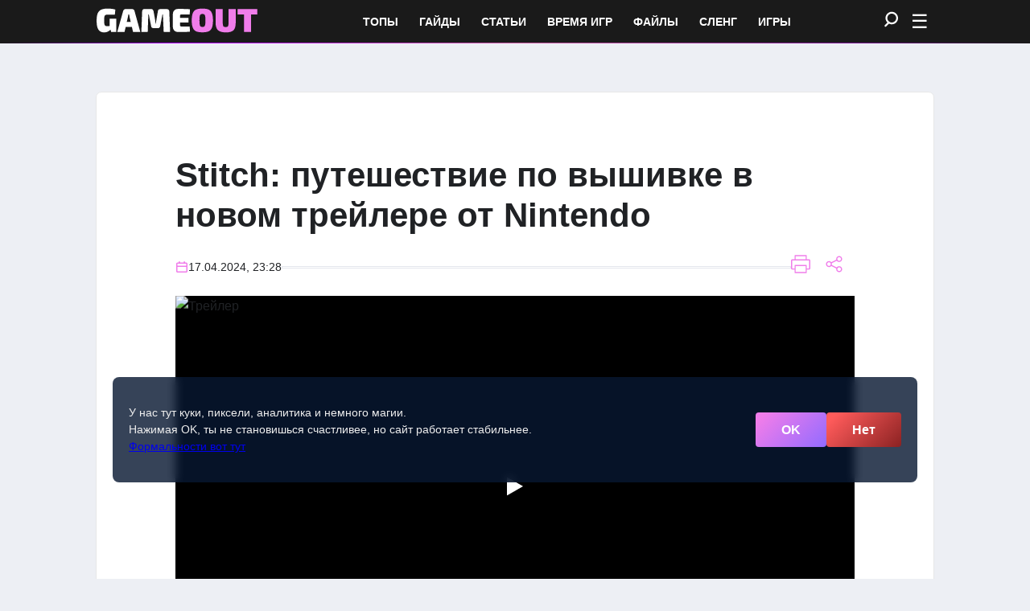

--- FILE ---
content_type: text/html; charset=UTF-8
request_url: https://gameout.ru/news/stitch-puteshestvie-po-vyshivke-v-novom-treylere-ot-nintendo/
body_size: 62669
content:
<!DOCTYPE html>
<html lang="ru" prefix="og: http://ogp.me/ns# article: http://ogp.me/ns/article#">
<head>
    <meta charset="UTF-8">
    <meta name="viewport" content="width=device-width, initial-scale=1.0">
	<link rel="canonical" href="https://gameout.ru/news/stitch-puteshestvie-po-vyshivke-v-novom-treylere-ot-nintendo/">
<meta name="keywords" content="Релиз Stitch">

<style>
/*
Theme Name: DidSleep Theme
Theme URI: https://gameout.ru
Author: DidSleep
Description: Description of the theme.
Version: 1.0
*/
body {
font-family: Arial, sans-serif;
color: #fff;
position: relative;
z-index: 1;
margin: 0;
padding: 0;
background-color: #edeff4;
}
h1 {
font-size: 42px;
font-weight: 700;
line-height: 1.2;
margin-bottom: 24px;
}

h2 {
font-size: 32px;
font-weight: 700;
line-height: 1.3;
margin-bottom: 20px;
}

h3 {
font-size: 24px;
font-weight: 600;
line-height: 1.4;
margin-bottom: 16px;
}

h4 {
font-size: 20px;
font-weight: 600;
line-height: 1.5;
margin-bottom: 12px;
}
@media (max-width: 768px) {
h1 { font-size: 36px; margin-bottom: 20px; }
h2 { font-size: 28px; margin-bottom: 18px; }
h3 { font-size: 22px; margin-bottom: 14px; }
h4 { font-size: 18px; margin-bottom: 10px; }
}
@media (max-width: 480px) {
h1 { font-size: 30px; margin-bottom: 18px; }
h2 { font-size: 24px; margin-bottom: 16px; }
h3 { font-size: 20px; margin-bottom: 12px; }
h4 { font-size: 16px; margin-bottom: 8px; }
}
h1 {
font-size: clamp(30px, 5vw, 42px);
margin-bottom: clamp(18px, 3vw, 24px);
}
h2 {
font-size: clamp(24px, 4vw, 32px);
margin-bottom: clamp(16px, 2.5vw, 20px);
}
h3 {
font-size: clamp(20px, 3.5vw, 24px);
margin-bottom: clamp(12px, 2vw, 16px);
}
h4 {
font-size: clamp(16px, 3vw, 20px);
margin-bottom: clamp(8px, 1.5vw, 12px);
}
.reset-search-button {
background-color: #F07DEA;
border: none;
color: white;
text-decoration: underline dotted;
text-decoration-thickness: 1px;
text-underline-offset: 3px;
font-size: 14px;
padding: 24px;
cursor: pointer;
}
.reset-search-button:hover {
background-color: #C55DD8;
text-decoration: underline dotted;
text-decoration-thickness: 1px;
text-underline-offset: 3px;
}
.pop-slang a {
color: #C55DD8;
text-decoration: underline dotted;
text-decoration-color: #A249A0;
text-underline-offset: 4px;
background: none;
border: none;
cursor: pointer;
transition: color 0.3s ease, text-decoration-color 0.3s ease;
font-size: 14px;padding: 0;}
.pop-slang a:hover {color: #A249A0;text-decoration-color: #C55DD8;}
.pop-slang {font-size: 14px;padding-left: 10px;}
.sr-only {position: absolute;width: 1px;height: 1px;margin: -1px;padding: 0;border: 0;clip: rect(0, 0, 0, 0);overflow: hidden;white-space: nowrap;}
.home-main-content-second {margin-top:24px;border-radius: 12px;overflow: hidden;padding: 20px;display: flex;flex-wrap: wrap;gap: 16px;margin-bottom: 50px;}
.wp-block-list {list-style:none;padding-left: 10px;}
.slang-category-post-title{font-size: 20px;font-weight: bold;color: #333;margin: 0;margin-bottom: 24px;}
.slang-category-post-excerpt {margin-bottom:12px;line-height: 1.5;}
.slang-category-post-full-text {line-height: 1.5;}
.slang-category-post-full-text a {color:#8C27A0;text-decoration:none;}
.slang-category-post-full-text a:hover {color: #FF00FF;text-decoration:underline;}
.slang-category-post-title a {text-decoration: none;color: #333;}
.slang-category-post-title a:hover {color:#F07DEA;}
.slang-category-post-item {display: flex;align-items: flex-start;background-color: white;border-radius: 8px;overflow: hidden;transition: transform 0.3s ease;border: 1px solid transparent;margin-top: 24px;margin-bottom: 24px;}
.slang-category-post-text {padding:24px;}
.slang-category-post-item:hover {transform: translateY(-5px);border: 1px solid #F07DEA;}
.slang-show-full-text {color: #C55DD8;text-decoration: underline dotted;text-decoration-color: #A249A0;text-underline-offset: 4px;background: none;border: none;cursor: pointer;transition: color 0.3s ease, text-decoration-color 0.3s ease;font-size: 14px;padding:0;}
.toggle-toc {background-color: #FFFFFF;height: 34px;padding: 6px 20px;border: 1px solid #A5A5A5;border-radius: 7px;cursor: pointer;font-size: 14px;color: #333333;transition: background-color 0.3s, color 0.3s;margin-left: 20px;}
.toggle-toc:hover {background-color: #F0F0F0;color: #000000;}
.slang-show-full-text:hover {color: #F07DEA;text-decoration-color: #E069E4;}
.content-container {position: relative;max-width: 1040px;margin: 0 auto;z-index: 1;margin-top:60px;}
.home-category-tabs {display: flex;gap: 10px;margin-bottom: 20px;margin-top:20px;}
.home-tab-link {border:none;padding: 12px 24px;border-radius: 8px;background: #ffffff00;font-size: 14px;color: #000;text-decoration: none;display: inline-flex;align-items: center;position: relative;overflow: hidden;transition: background-color 0.3s ease, color 0.3s ease, padding-right 0.3s ease;margin-right: 6px;margin-top: 6px;color: white;text-transform: uppercase;font-weight: 700;cursor: pointer;}
.home-tab-link.active {background: linear-gradient(135deg, rgb(240, 125, 234) 10%, rgb(146, 107, 255));color: white;}
.home-tab-link:hover {background: linear-gradient(135deg, rgb(240, 125, 234) 10%, rgb(146, 107, 255));color: #fff;padding-right: 44px;text-decoration: none;}
.home-tab-link:active {background: linear-gradient(135deg, rgb(240, 125, 234) 10%, rgb(146, 107, 255));}
.home-tab-link:hover::after {content: "";
display: inline-block;width: 11px;height: 11px;background-image: url("data:image/svg+xml,%3Csvg width='11' height='11' viewBox='0 0 11 11' fill='none' xmlns='http://www.w3.org/2000/svg'%3E%3Cpath d='M1.35355 9.83986L10.0333 1.16015M10.0333 1.16015L3.42484 1.06152M10.0333 1.16015L10.1319 7.76856' stroke='%23fff' stroke-width='1.5' stroke-linecap='round' stroke-linejoin='round' /%3E%3C/svg%3E");
position: absolute;right: 10px;top: 50%;transform: translateY(-50%) rotate(45deg);transition: transform 0.3s ease;}
@media (max-width: 767px) {
.home-category-tabs {
display: flex;
gap: 10px;
margin-bottom: 20px;
flex-wrap: wrap;
justify-content: center;
}
.home-tab-link {
border:none;
padding: 12px 24px;
border-radius: 8px;
background: #ffffff00;
font-size: 14px;
color: #000;
text-decoration: none;
display: inline-flex;
align-items: center;
position: relative;
overflow: hidden;
transition: background-color 0.3s ease, color 0.3s ease, padding-right 0.3s ease;
margin-right: 6px;
margin-top: 6px;
color: white;
text-transform: uppercase;
font-weight: 700;
cursor: pointer;
white-space: nowrap;
}
.home-tab-link.active {
background: linear-gradient(135deg, rgb(240, 125, 234) 10%, rgb(146, 107, 255));
color: white;
}
.home-tab-link:hover {
background: linear-gradient(135deg, rgb(240, 125, 234) 10%, rgb(146, 107, 255));
color: #fff;
padding-right: 44px;
text-decoration: none;
}
.home-tab-link:active {
background: linear-gradient(135deg, rgb(240, 125, 234) 10%, rgb(146, 107, 255));
}
/* Убираем эффект after на мобильных */
.home-tab-link::after {
content: none;
}
}
.home-category-header {
display: flex;
align-items: center;
justify-content: flex-start; /* Выравнивание по левому краю */
width: 100%;
}
.home-category-title {
font-size: 24px;
font-weight: bold;
margin: 0;
color: #000;
text-transform: uppercase;
max-width: 185px;
}
.home-category-description {
font-size: 16px;
color: #202225;
margin-left: 10px; /* Отступ между заголовком и подписью */
flex: 0 1 auto; /* Разрешаем описанию занимать нужное пространство */
max-width: 400px;
}
.home-view-more {
padding: 12px 24px; /* Отступы: сверху и снизу - 12px, по бокам - 24px */
border-radius: 8px;
border: 2px solid #F07DEA; /* Рамка с цветом */
background: none; /* Убираем фон по умолчанию */
font-size: 14px;
color: #000; /* Черный цвет текста */
text-decoration: none; /* Убираем подчеркивание */
display: inline-flex;
align-items: center;
position: relative;
overflow: hidden;
transition: background-color 0.3s ease, color 0.3s ease, padding-right 0.3s ease; /* Добавлена анимация фона */
margin-right: 6px;
margin-top: 6px;
text-transform: uppercase;
font-weight: 700;
margin-left: auto; /* Выравнивание по правому краю */
}
.home-view-more:hover {
background-color: #F07DEA; /* Фон при наведении */
color: white; /* Белый текст при наведении */
padding-right: 44px; /* Увеличиваем правый отступ при наведении */
text-decoration: none; /* Убираем подчеркивание */
border: 2px solid #c55dd8; /* Рамка при наведении */
}
/* Иконка справа при наведении */
.home-view-more:hover::after {
content: "";
display: inline-block;
background-image: url("data:image/svg+xml,%3Csvg width='11' height='11' viewBox='0 0 11 11' fill='none' xmlns='http://www.w3.org/2000/svg'%3E%3Cpath d='M1.35355 9.83986L10.0333 1.16015M10.0333 1.16015L3.42484 1.06152M10.0333 1.16015L10.1319 7.76856' stroke='%23fff' stroke-width='1.5' stroke-linecap='round' stroke-linejoin='round' /%3E%3C/svg%3E");
background-size: 11px 11px;
width: 11px;
height: 11px;
position: absolute;
right: 12px;
top: 50%;
transform: translateY(-50%) rotate(45deg);
}
@media (max-width: 767px) {
.game-row-column { padding: 0; }
.home-category-header {
flex-direction: column;
align-items: flex-start;
}
.home-category-title {
font-size: 20px;
max-width: 100%;
}
.home-category-description {
font-size: 14px;
margin-left: 0;
max-width: 100%;
}
.home-view-more {
display: block;
width: 100%;
text-align: left;
margin-top: 15px;
box-sizing: border-box;
margin-bottom: 15px;
}
}
#posts-container {
border-radius: 12px;
overflow: hidden;
padding: 20px;
display: flex;
flex-wrap: wrap;
gap: 16px;
padding-top:0;
}
/* Первый пост (2/3 контейнера) */
.home-first-post {
width: 66%;
background-color: #fff;
border-radius: 12px;
overflow: hidden;
padding: 0;
display: flex;
flex-direction: column;
border: 1px solid rgba(0, 0, 0, 0);
transition: border-color 0.3s ease;
max-width: 650px;
border: 1px solid #e7e7e7;
}
.img-container {
width: 100%;
overflow: hidden;
position: relative; /* Чтобы размещать элементы поверх изображения */
}
.home-first-post img {
width: 100%;
height: 100%;
object-fit: cover;
display: block;
transition: transform 0.3s ease, filter 0.3s ease;
transform-origin: center;
}
.img-container:hover img {
transform: scale(1.05);
filter: brightness(0.5);
}
.home-post-meta {
align-items: center; /* Выравнивание по центру вертикали */
}
.home-post-meta .icon {
margin-right: 8px; /* Отступ между иконкой и текстом */
vertical-align: middle; /* Выровнять по центру относительно текста */
}
.home-first-post .home-post-meta {
background-color: #fff;
color: #202225;
margin-bottom:12px;
}
.home-first-post .home-title-wrapper {
padding: 24px;
}
.home-post-title {
text-decoration: none;
font-size: 28px;
font-weight: bold;
margin: 0;
color: black;
}
.home-first-post .home-post-title:hover {
color: #C55DD8;
}
.home-first-post a,
.home-other-posts a,
.home-second-post a {
text-decoration: none;
}
.home-first-post:hover {
border: 1px solid #F07DEA;
}
.icon {
color: #F07DEA;
}
@media (max-width: 753px) {
.home-first-post {
width: 100%; /* Ширина блока 100% на мобильных */
max-width: 100%; /* Убираем ограничение по максимальной ширине */
min-width: 100%; /* Убираем минимальную ширину */
}
.img-container {
width: 100%;
height: auto; /* Устанавливаем фиксированную высоту для изображений на мобильных */
}
.home-first-post img {
object-fit: cover;
display: block;
width: 100%;
height: 100%;
transition: transform 0.3s ease, filter 0.3s ease;
transform-origin: center;
}
.home-first-post .home-post-meta {
background-color: #fff;
color: #202225;
margin-bottom: 12px;
}
.home-first-post .home-title-wrapper {
padding: 16px; /* Уменьшаем паддинг для мобильных */
}
.home-post-title {
font-size: 20px; /* Уменьшаем размер шрифта для заголовка */
font-weight: bold;
margin: 0;
color: black;
}
.home-first-post .home-post-title:hover {
color: #C55DD8;
}
.home-first-post:hover {
border: 1px solid #F07DEA;
}
}
/* Второй пост (1/3 контейнера) */
.home-second-post {
width: 31.5%; /* 1/3 контейнера */
background-color: #fff;
border-radius: 12px;
overflow: hidden;
border: 1px solid rgba(0, 0, 0, 0);
transition: border-color 0.3s ease;
display: flex;
flex-direction: column;
max-width:320Px;
}
.home-second-post img {
width: 100%;
height: auto;
object-fit: cover;
display: block;
transition: transform 0.3s ease, filter 0.3s ease;
transform-origin: center;
}
.home-second-post:hover img {
transform: scale(1.05);
filter: brightness(0.5);
}
.home-second-post .home-post-meta {
background-color: #fff;
color: #202225;
margin-bottom: 12px;
font-size:14px;
}
.home-post-excerpt {
font-size: 16px;
color: #555;
margin-top: 10px;
line-height: 1.6;
}
.home-second-post .home-title-wrapper {
padding: 24px;
}
.home-second-post .home-post-title {
text-decoration: none;
font-size: 22px;
font-weight: bold;
margin: 0;
color: black;
}
.home-second-post .home-post-title:hover {
color: #C55DD8;
}
.home-second-post:hover {
border: 1px solid #F07DEA;
}
@media (max-width: 753px) {
.home-second-post {max-width:100%;min-width:100%;width:100%;}
}
/* Стиль для остальных постов (3 колонки) */
.home-posts-container {
display: grid;
grid-template-columns: repeat(3, 1fr); /* 3 колонки одинаковой ширины */
gap: 20px; /* Отступы между колонками */
width: 100%; /* Убедитесь, что контейнер растягивается на всю ширину */
}
.home-other-posts {
width: 31.5%; /* 1/3 контейнера */
background-color: #fff;
border-radius: 12px;
overflow: hidden;
border: 1px solid rgba(0, 0, 0, 0);
transition: border-color 0.3s ease;
display: flex;
flex-direction: column;
max-width:320Px;
}
.home-other-posts img {
width: 100%;
height: auto;
object-fit: cover;
display: block;
transition: transform 0.3s ease, filter 0.3s ease;
transform-origin: center;
}
.home-other-posts:hover img {
transform: scale(1.05);
filter: brightness(0.5);
}
.home-other-posts .home-post-meta {
background-color: #fff;
color: #202225;
margin-bottom: 12px;
font-size: 14px;
}
.home-post-excerpt {
font-size: 16px;
color: #555;
margin-top: 10px;
line-height: 1.6;
}
.home-other-posts .home-title-wrapper {
padding: 24px;
}
.home-other-posts .home-post-title {
text-decoration: none;
font-size: 22px;
font-weight: bold;
margin: 0;
color: black;
}
.home-other-posts .home-post-title:hover {
color: #C55DD8;
}
.home-other-posts:hover {
border: 1px solid #F07DEA;
}
#post-container .post-content > .content-flex > .game-details > .games-post-item > .games-post-item {display: flex;
justify-content: center;
border: 1px solid #dfdfdf !important;
border-radius: 9px;}
@media (max-width: 753px) {
.home-other-posts {max-width:100%;min-width:100%;width:100%;}
}
@media (min-width: 754px) and (max-width: 1040px) {
.home-second-post {
width: 31.5%;
}
.home-first-post {width: 65.5%;}
}
/* Карточка игры */
.games-posts-list {
display: grid;
grid-template-columns: repeat(4, 1fr);
gap: 20px;
}
.games-post-item {display: flex;justify-content: center;border: 1px solid transparent;border-radius: 9px;transition: transform 0.3s ease, filter 0.3s ease;}
.home-main-content-second .games-post-item {all: unset;display: flex;justify-content: center;border: 1px solid transparent;border-radius: 8px;transition: transform 0.3s ease, filter 0.3s ease;}
.games-post-item:hover {border: 1px solid #F07DEA;}
.games-post-content {display: flex;flex-direction: column;align-items: center;text-align: left;background-color: #ffffff;border-radius: 8px;overflow: hidden;width: 100%;}
.games-post-info {display: flex;width: 100%;align-items: center;height: 100%;max-height: 69px;min-height: 69px;}
.games-post-title {font-size: 14px;font-weight: normal;margin: 0;width: 80%;align-items: center;}
.games-post-title a {color: black;text-decoration: none;padding: 0;display: flex;padding-left: 12px;margin: 12px;align-items: center;}
.games-post-title a:hover {
color: #F07DEA;
text-decoration: none;
}
@media (max-width: 768px) {
.games-posts-list {grid-template-columns: repeat(2, 1fr);}
.games-post-title {font-size: 12px;flex: 1;margin-right: 10px;}
.game-rating {font-size: 14px;padding: 8px;flex: 0 0 auto;}
.games-post-info {display: flex;flex-direction: row;align-items: center;justify-content: flex-start;width: 100%;}
.games-thumbnail img {width: 100%;}
.related-posts.with-game {max-width: 1040px;margin: 0 auto;color: #202225;background: white;border-radius: 7px;line-height: 26px;margin-top: 10px;margin-bottom: 10px;height: auto;}
}
@media (max-width: 480px) { 
.games-posts-list {grid-template-columns: 1fr;}
.games-post-title {font-size: 14px;flex: 1 1 auto;margin-right: 10px;margin-left: 10px;}
.game-rating {font-size: 12px;padding: 6px;margin: 6px 0;flex: 0 0 auto;}
.games-post-info {display: flex;flex-direction: row;align-items: center;justify-content: space-between;}
.games-thumbnail {width: 100%;overflow: hidden;}
.games-thumbnail img {width: 100%;}
}
/* Рейтинг игры */
.game-rating {display: inline-flex;align-items: center;font-size: 18px;color: #fff;font-weight: bold;padding: 12px;border-radius: 5px;text-align: center;margin: 12px;}
.game-rating svg {margin-right: 5px;width: 18px;height: 18px;}
.game-rating span {display: inline-block;line-height: 18px;}
.content-flex {display: flex;align-items: flex-start;justify-content: space-between;width: 100%;}
.game-details,.related-posts {flex: 1;padding-top: 0px;}
.game-details {max-width: 268px;padding:0px;}
.related-posts {	max-width:1000px;margin-left: 0;border-radius: 12px;overflow: hidden;display: flex;flex-wrap: wrap;gap: 16px;margin: 0 auto;}
.related-posts.with-game {margin-left: 0;}
.related-posts.with-game ul {margin-top:0;}
.related-posts ul {list-style: none;margin: 0;padding: 0;}
.related-posts ul li {display: flex;align-items: center;margin-bottom: 10px;position: relative;font-size: 14px;}
.related-posts ul li::before {content: none;}
.related-posts ul li svg {margin-right: 10px;flex-shrink: 0;}
.related-posts ul li a {color: #8C27A0;text-decoration: none;font-weight: 500;transition: color 0.3s ease;}
.related-posts ul li a:hover {color: #FF00FF;text-decoration: underline;}
.games-filter {margin-top: 24px;margin-bottom: 24px;}
@media (max-width: 768px) {
.games-filter .filter-container {display: flex;flex-direction: column;align-items: stretch;}
.filter-item {width: 100%;margin-bottom: 10px;}
.custom-select-trigger {width: 100%;}
.custom-options {width: 100%;}
.filter-button {width: 100%;}
}
.timelaps-item {margin-top: 24px;}
.timelaps-heading {color: white;font-size: 24px;margin: 0;background-image: url('/wp-content/uploads/2025/01/timelaps-image.webp');background-size: cover;background-repeat: no-repeat;background-position: center center;padding: 24px;min-height: 65px;max-width: 1040px;border-radius: 12px;border: 0;font-weight: 700;display: flex;justify-content: space-between;align-items: center;}
.timelaps-heading .left {text-align: left;}
.timelaps-heading .right {text-align: right;}
.timelaps-error {text-align: center;}
@media (max-width: 768px) {
.timelaps-heading {flex-direction: column;justify-content: center;align-items: flex-start;padding: 16px;min-height: auto;}
.timelaps-heading .left,
.timelaps-heading .right {text-align: left;width: 100%;}
.timelaps-heading .right {margin-top: 8px;}
.timelaps-heading {font-size: 20px;}
}
.timelaps-item table {width: 100%;border-radius: 12px;overflow: hidden;}
.timelaps-item table td {padding: 16px;text-align: left;line-height: 135%;color: #4D4E51;}
.timelaps-item table tr:first-child td {background-color: #C55DD8;color: white;font-weight: bold;}
@media (max-width: 768px) {.timelaps-item table {border: none;background-color: transparent;}
.timelaps-item table tr:first-child {display: none;}
.timelaps-item table tr {display: block;margin: 0;}
.timelaps-item table td {display: block;width: 100%;border: 1px solid #DDD;margin: -1px;font-weight: bold;}
.timelaps-item table td:last-child {margin-bottom: 12px;border-bottom: none;}
.timelaps-item table td:nth-child(1) {background-color: #F07DEA;color: white;font-weight: bold;}
.timelaps-item table td:nth-child(2)::before {content: "Среднее";display: block;color: #4D4E51;margin-bottom: 4px;font-weight: 300;}
.timelaps-item table td:nth-child(3)::before {content: "Быстрое";display: block;color: #4D4E51;margin-bottom: 4px;font-weight: 300;}
.timelaps-heading > .left {font-weight:300;}
.timelaps-item table td:nth-child(4)::before {content: "Неторопливое";display: block;color: #4D4E51;margin-bottom: 4px;font-weight: 300;}
}
/* Десктопные стили */
@media (min-width: 769px) {.timelaps-item table td {padding: 16px;margin: 0;}.timelaps-item table tr:first-child td {background-color: #C55DD8;color: white;font-weight: bold;}.timelaps-item table tr td:first-child {background-color: #F07DEA;color: white;font-weight: bold;}}
@media (max-width: 768px) {.gallery-main .main-image-link {width: 100%;max-width: 100%;aspect-ratio: 16 / 9;min-height: unset;min-width: unset;}.gallery-thumbnails-wrapper {display:none;}}
#toggle-details-btn {background-color: #FFFFFF;height: 34px;padding: 6px 20px;border: 1px solid #A5A5A5;border-radius: 7px;cursor: pointer;font-size: 14px;color: #333333;transition: background-color 0.3s, color 0.3s;margin-bottom: 12px;}
#toggle-details-btn:hover {background-color: #F0F0F0;color: #000000;}
/* Стили для ссылок */
#breadcrumbs a {color: #8C27A0;text-decoration: none;margin-right:5px;margin-left:5px;font-weight: bold;}
#breadcrumbs a:hover {color: #FF00FF;text-decoration: underline;}
#breadcrumbs a:active {color: #8B3D99;text-decoration: underline;}
#breadcrumbs .breadcrumb_last {color: #575757;cursor: default;text-decoration: none;}
#breadcrumbs .breadcrumb_last:hover {color: #575757;}
#breadcrumbs span {margin: 0;color: #8C27A0;font-weight: bold;}
#breadcrumbs span:hover {margin: 0;color: #FF00FF;}
#breadcrumbs a:first-child {margin-left: 0;}
#breadcrumbs > span:first-child {margin-left: 0;}
#back-to-top {position: fixed;bottom: 20px;right: 20px;width: 50px;height: 50px;background-color: #fff;border: none;border-radius: 8px;cursor: pointer;display: none;box-shadow: 0 0 8px rgba(255, 255, 255, 0.5), 0 0 15px rgba(255, 0, 255, 0.3);transition: transform 0.3s ease, box-shadow 0.3s ease, background-color 0.3s ease;opacity: 0;transform: scale(0.8);display: flex;justify-content: center;align-items: center;}
#back-to-top svg {fill: #F07DEA;width: 24px;height: 24px;transition: fill 0.3s ease;}
#back-to-top.show {display: block;opacity: 1;transform: scale(1);transition: opacity 0.5s ease, transform 0.3s ease;}
#back-to-top:hover {background-color: #F07DEA;box-shadow: 0 0 10px rgba(255, 105, 180, 0.7), 0 0 20px rgba(255, 0, 255, 0.4);}
#back-to-top:hover svg {fill: #fff;}
/* Фон шапки */
.site-header {position: sticky;top: 0;z-index: 1000;background-color: #1a1a1a;margin: 0;padding: 0;}
.site-header::before {content: "";position: absolute;left: 50%;bottom: 0;transform: translateX(-50%);width: 100%;height: 1px;background: linear-gradient(90deg, #8d4baa00 .02%, #b100ff 17.17%, #ff6fcbc6 50.5%, #cf10ff89 82.6%, #794baa00 99.98%);pointer-events: none;z-index: 10;}
.header-logo {display: flex;align-items: center;justify-content: center;max-width: 100%;}
.logoImage {width: 200px;padding-right: 50px;position: relative;}
.logoImage svg {width: 100%;height: auto;max-width: 200px;transition: transform 0.3s ease;position: relative;}
.header-search {flex: 1;max-width: 550px;position: relative;display: flex;align-items: center;position: relative;border-radius: 7px;}
.search-form {display: flex;width: 100%;max-width: 100%;border-radius: 7px;overflow: hidden;background-color: #fff;position: relative;}
.search-form:hover {border-radius: 7px;}
.no-results {color: black;font-size: 14px;margin-left: 15px;border-radius: 5px;}
.search-field {flex: 1;padding: 8px 12px;background: #fff;color: #333;border: 1px solid transparent;outline: none;transition: border-color 0.3s ease;border: 2px solid transparent;}
.search-field:hover {border: 2px solid #F07DEA;border-radius:7px 0 0 7px;}
.searchIcon {background: none;border: none;cursor: pointer;color: white;transition: transform 0.3s ease;}
.searchIcon:hover {color: #F07DEA;}
.searchIcon svg {transition: transform 0.3s ease;width:17px;}
.searchIcon:hover svg {transform: rotate(-90deg);}
.search-preview {display: none;position: absolute;top: calc(100% + 5px);left: 0;width: 100%;background-color: #fff;border: 1px solid #ddd;border-radius: 5px;max-height: 250px;overflow-y: auto;z-index: 1000;padding: 10px 0;box-shadow: 0px 4px 8px rgba(0, 0, 0, 0.1);opacity: 0;transition: opacity 0.3s ease;}
.search-preview.show {max-width: 1040px;margin: 0 auto;display: block;opacity: 1;z-index: 1000;left: 50%;transform: translateX(-50%);top: 140px;	position: fixed;}
.search-preview a {display: block;padding: 10px;color: #333;text-decoration: none;}
.search-preview a:hover {background-color: #f0f0f0;}
.search-preview:hover {border: 1px solid #F07DEA;}
.site-menu {display: none;position: fixed;top: 0;left: 0;width: 100%;height: 100%;background: rgba(0, 0, 0, 1);color: #ffffff;z-index: 50;justify-content: center;align-items: center;}
.logoImage:hover svg {animation: glitch 0.5s infinite;}
.svg-wrapper {pointer-events: auto;}
@keyframes glitch {
0% {
transform: translate(0);
}
10% {
transform: translate(-2px, -2px) scale(1.01);
}
20% {
transform: translate(2px, 2px) scale(0.99);
}
30% {
transform: translate(-2px, 1px) scale(1.02);
}
40% {
transform: translate(1px, -1px) scale(0.98);
}
50% {
transform: translate(-1px, 1px) scale(1.01);
}
60% {
transform: translate(2px, -1px) scale(1);
}
70% {
transform: translate(-1px, -2px) scale(1.01);
}
80% {
transform: translate(1px, 2px) scale(0.99);
}
90% {
transform: translate(-2px, 1px) scale(1.02);
}
100% {
transform: translate(0);
}
}
@media (max-width: 768px) {
.header-inner {flex-direction: column;align-items: center;gap: 10px;}
.header-logo {display: flex;justify-content: center;width: 100%;max-width: 30px;}
.logoImage {width: 100%;max-width: 400px;padding:0;}
.header-search {flex: 1;}
.search-form {width: 100%;display: flex;min-width: 0;}
.search-field {width: 100%;font-size: 16px;padding: 8px 10px;}
}
.site-menu {background-color: #000;height: 100vh;width: 100%;position: fixed;top: -100vh;left: 0;display: flex;flex-direction: column;transition: top 0.3s ease;z-index: 1000;overflow-y: auto;}
.menu-toggle {margin-left: auto;background: none;border: none;font-size: 24px;color: #fff;cursor: pointer;transition: transform 0.3s ease, filter 0.3s ease;}
.menu-toggle:hover {color:#F07DEA;transition: transform 0.3s ease, filter 0.3s ease;transform: rotate(90deg)}
.header-inner {display: flex;justify-content: space-between;padding: 10px;align-items: center;max-width: 1040px;margin: 0 auto;}
.menu-list {list-style: none;padding: 0;margin: 0;font-size:28px;text-transform: uppercase;font-weight: bold;}
.sub-menu {font-size:18px;text-transform:none;font-weight:normal;list-style: none;padding: 10px 0 10px 0;line-height: 150%;}
.sub-menu a {all:unset;color:#bebebe;}
.menu-item a {color:white;text-decoration:none;}
.menu-item a:hover {color:#F07DEA;text-decoration:underline;}
.menu-close {position: absolute;top: 20px;right: 20px;background: none;border: none;color: #fff;font-size: 24px;cursor: pointer;transition: transform 0.3s ease, filter 0.3s ease;}
.menu-close:hover {color:#F07DEA;transform: rotate(135deg);transition: transform 0.3s ease, filter 0.3s ease;}
.menu-inner {flex-grow: 1;overflow-y: auto;}
.menu-columns {display: flex;gap: 80px;width: 100%;}
.menu-column {flex-grow: 1;display: flex;flex-direction: column;}
.menu-inner a {cursor: pointer;}
.menu-column ul li {position: relative;border-top: 1px solid transparent;padding-top: 24px;padding-bottom: 24px;}
.menu-column ul li::before {content: '';position: absolute;top: 0;left: 0;width: 100%;height: 1px;background: linear-gradient(to right, #F07DEA, rgba(240, 125, 234, 0));}
.menu-column ul li:first-child::before {content: none;}
.sub-menu li {border: none !important;padding: 0 !important;padding-bottom: 0 !important;}
.sub-menu li:before {content: '' !important;display: inline-block !important;position: relative !important; margin-right: 10px !important;width: 5px !important;height: 10px !important;background: url('data:image/svg+xml;utf8,<svg xmlns="http://www.w3.org/2000/svg" width="5" height="10" viewBox="0 0 5 10"><path fill="%23F07DEA" d="M0.5 9.30019C0.366667 9.30019 0.25 9.2542 0.15 9.1622C0.0499996 9.0702 0 8.94953 0 8.8002V1.2002C0 1.0502 0.0499996 0.929529 0.15 0.838195C0.25 0.746862 0.366667 0.700862 0.5 0.700195C0.533333 0.700195 0.65 0.750195 0.85 0.850195L4.475 4.4752C4.55833 4.55853 4.61667 4.64186 4.65 4.7252C4.68333 4.80853 4.7 4.9002 4.7 5.0002C4.7 5.1002 4.68333 5.19186 4.65 5.2752C4.61667 5.35853 4.55833 5.44186 4.475 5.5252L0.85 9.1502C0.8 9.2002 0.746 9.23786 0.688 9.2632C0.633333 9.28786 0.566667 9.30019 0.5 9.30019Z"/></svg>') !important;background-size: contain !important;}
.open {top: 0;}
@media (min-width: 768px) {
.menu-columns {display: flex;}
.menu-column {width: 32%;min-width: 100px;}
}
@media (max-width: 768px) {
.site-menu {position: fixed;top: 0;left: 0;right: 0;background-color: #2f223f;z-index: 1000;transform: translateY(-100%);transition: transform 0.3s ease-in-out;overflow-y: auto;}
.site-menu.open {transform: translateY(0);}
.menu-columns {display: block;width: 100%;margin-bottom: 20px;}
.menu-column ul li:first-child::before {content: '';}
.menu-list {padding: 0;margin: 0;font-size: 28px;text-transform: uppercase;font-weight: bold;list-style: none;}
.sub-menu {font-size: 18px;text-transform: none;font-weight: normal;list-style: none;padding: 10px 0;line-height: 150%;}
.menu-content {margin-top:1100px;}}
/* single-css */
#post-container {max-width: 844px;margin: 0 auto;padding: 50px 98px;color: #202225;background: white;border-radius: 7px;line-height: 26px;margin-top:60px;margin-bottom:50px;height: auto;border: 1px solid #e7e7e7;}
@media (max-width: 768px) {
#post-container {
padding: 5px 20px 20px 20px;
margin-top: 60px;
margin-bottom: 50px;
border: 1px solid #e7e7e7;}}
.post-title {font-size: 36px;font-weight: bold;color: #202225;}
.post-meta {color: #F07DEA;font-size: 14px;margin-bottom: 20px;}
.post-meta .post-date {display: flex;align-items: center;gap: 8px;}
.post-thumbnail {margin-bottom: 0;border-radius: 8px 8px 0 0;overflow: hidden;transition: transform 0.3s ease, filter 0.3s ease;}
.thumbnail-link:hover img {filter: brightness(0.5);transition: transform 0.3s ease, filter 0.3s ease;}
.post-thumbnail img {width: 100%;height: auto;transition: transform 0.3s ease, filter 0.3s ease;}
.post-content {font-size: 18px;line-height: 1.6;font-size: 16px;font-weight: 400;line-height: 26px;text-align: left;color: #202225;}
.post-content a {color: #8C27A0;}
.custom-line {border: 0;height: 1px;flex: 30%;border: 1px solid #e4e7ed;}
.post-thumbnail .lightbox img {max-width: 100%;transition: transform 0.2s;}
.post-thumbnail .lightbox:hover img {transform: scale(1.05);}
.post-content a:hover {color: #FF00FF ;text-decoration: underline;}
.post-content h1 {font-weight: 600;line-height: 1.2em;}
.post-content ul {list-style-type: none;padding-left: 0;}
.post-content p.caption,
.post-content .table-caption,
.wp-element-caption,
.wp-block-table tfoot {display: flex;align-items: center;background-color: #F5F5F5;padding: 10px 15px;border-radius: 0 0 10px 10px;font-size: 12px;color: #333;text-align: left;margin-top: -8px;border-top: 1px solid #CACACA;}
.post-content p.caption::before, .post-content .table-caption::before,.wp-element-caption::before,.wp-block-table tfoot::before {content: '';display: inline-block;width: 8px;height: 8px;background-color: #F07DEA;margin-right: 8px;flex-shrink: 0;}
.post-content p.caption{display: block;}
@media (max-width: 768px) {.custom-line {border: 0;height: 1px;flex: 1%;background: #A5A5A5;}}
.post-content p.caption::before { content: '';display: inline-block;width: 8px;height: 8px;background-color: #F07DEA;margin-right: 8px;flex-shrink: 0;vertical-align: top;margin-top: 9px;}
table {border-collapse: collapse;width: 100%;border: 1px solid #CACACA;border-radius: 5px;font-weight: 100;background-color: rgb(255, 255, 255);}
th, td {background-color: rgb(255, 255, 255);color: #000;border: 1px solid #CACACA;line-height: 140%;text-align: left;}
th {background-color: #8C27A0;color: rgb(255, 255, 255);}
.wp-block-table thead {border-bottom:none !important;}
.wp-block-table tfoot {border-top:none !important;}
.wp-block-table td, .wp-block-table th {padding: 12px !important;border:1px solid #CACACA !important;}
.wp-block-table {border-radius: 10px !important;color: #202225 !important;padding:0;margin:0;}
.post-content ul {list-style-type: none;padding-left: 0;margin-top:10px;}
.post-content ul li {position: relative;margin-bottom: 10px;padding-left: 20px;}
.toc-list ul > li {padding-left:20px;}
ol > li > a {margin-left:5px;}
.toc-container {padding: 20px;border-radius: 8px;border: 1px solid #EEEEEE;margin: 0;}
.toc-container:hover {border: 1px solid #F07DEA;}
.toc-container h2 {padding: 0;margin: 0;padding: 0;margin: 0;display: inline;vertical-align: middle;}
.toc-list ul > li:before {content: '';position: absolute;left: 0;top: 8px;width: 5px;height: 10px;background: url('data:image/svg+xml;utf8,<svg xmlns="http://www.w3.org/2000/svg" width="5" height="10" viewBox="0 0 5 10"><path fill="%23F07DEA" d="M0.5 9.30019C0.366667 9.30019 0.25 9.2542 0.15 9.1622C0.0499996 9.0702 0 8.94953 0 8.8002V1.2002C0 1.0502 0.0499996 0.929529 0.15 0.838195C0.25 0.746862 0.366667 0.700862 0.5 0.700195C0.533333 0.700195 0.65 0.750195 0.85 0.850195L4.475 4.4752C4.55833 4.55853 4.61667 4.64186 4.65 4.7252C4.68333 4.80853 4.7 4.9002 4.7 5.0002C4.7 5.1002 4.68333 5.19186 4.65 5.2752C4.61667 5.35853 4.55833 5.44186 4.475 5.5252L0.85 9.1502C0.8 9.2002 0.746 9.23786 0.688 9.2632C0.633333 9.28786 0.566667 9.30019 0.5 9.30019Z"/></svg>');background-size: contain;}
.post-content ol {list-style-type: none;counter-reset: list-counter;padding-left: 35px;}
.post-content ol li {position: relative;}
.post-content ol li:not(:last-child) {margin-bottom: 20px;}
.post-content ol > li::before {counter-increment: list-counter;content: counter(list-counter);position: absolute;color: #f07feb;left: -35px;width: 24px;height: 24px;display: flex;align-items: center;justify-content: center;font-weight: bold;border: 2px solid #f07feb;border-radius: 5px;font-size: 14px;background-color: transparent;}
.post-content ol > li ul li::before {position: relative;border:none;left:0;content: '';display: inline-block;width: 5px;height: 10px; background-size: contain;margin-right: 10px;background: url('data:image/svg+xml;utf8,<svg xmlns="http://www.w3.org/2000/svg" width="5" height="10" viewBox="0 0 5 10"><path fill="%23F07DEA" d="M0.5 9.30019C0.366667 9.30019 0.25 9.2542 0.15 9.1622C0.0499996 9.0702 0 8.94953 0 8.8002V1.2002C0 1.0502 0.0499996 0.929529 0.15 0.838195C0.25 0.746862 0.366667 0.700862 0.5 0.700195C0.533333 0.700195 0.65 0.750195 0.85 0.850195L4.475 4.4752C4.55833 4.55853 4.61667 4.64186 4.65 4.7252C4.68333 4.80853 4.7 4.9002 4.7 5.0002C4.7 5.1002 4.68333 5.19186 4.65 5.2752C4.61667 5.35853 4.55833 5.44186 4.475 5.5252L0.85 9.1502C0.8 9.2002 0.746 9.23786 0.688 9.2632C0.633333 9.28786 0.566667 9.30019 0.5 9.30019Z"/></svg>');}
.post-content iframe,.post-content .wp-block-embed__wrapper {width: 100%;height: 0;padding-bottom: 56.25%;position: relative;overflow: hidden;}
.post-content iframe {position: absolute;top: 0;left: 0;width: 100%;height: 100%;}
.post-meta {display: flex;align-items: center;gap: 15px;position: relative;}
.share-button:hover + .share-popup,
.share-popup:hover {display: flex;}
.share-popup {display: none;position: absolute;top: 130%;left: -100%;background-color: #000;color: #fff;padding: 10px;border-radius: 8px;z-index: 10;gap: 8px;flex-direction: row;}
.share-popup::before {content: "";position: absolute;bottom: 100%;right: 20px;border-width: 0 10px 10px 10px;border-style: solid;border-color: transparent transparent #000 transparent;}
.share-popup a {display: inline-flex;color: white !important;align-items: center;justify-content: center;width: 30px;height: 30px;background-color: #F07DEA;text-decoration: none;transition: background-color 0.3s ease;border-radius:8px;}
.share-popup a:hover {background-color: #9747FF;}
.icon.share {cursor: pointer;}
.post-meta .icon,
.post-meta .date {display: flex;color:#202225;align-items: center;}
.post-meta .icon svg {color: rgb(240, 125, 234);}
.icon-group .icon:hover svg {color: rgb(146, 107, 255);}
.icon-group {position: relative;}
.show-share-popup .share-popup {display: flex;}
.inline-icons .icon {display: inline-flex;align-items: center;padding-right: 15px;}
.wp-block-pullquote {padding: 20px 0 20px 0 !important;color: white;}
.wp-block-pullquote blockquote, .wp-block-pullquote cite, .wp-block-pullquote p {color: white;}
.wp-block-pullquote blockquote {background: linear-gradient(90deg, #F07DEA 0%, #EF99FF 100%);padding: 50px 98px 50px 98px;border-radius: 0 0 90px 0;font-weight: bold;margin: 0 0 0 -98px !important;line-height: 1.5;}
.wp-block-pullquote blockquote p {margin: 0;text-align: left;font-size: 1.2em;}
.wp-block-quote {margin: 2em 0;padding: 1em 1.5em;border-left: 4px solid #f07dea;background: none;position: relative;}
.wp-block-quote::before {content: "“";font-size: 6rem;color: #f07dea;opacity: 0.2;position: absolute;top: 0.1em;left: 0.5em;pointer-events: none;line-height: 1;}
.wp-block-quote p {margin: 0;font-size: 1rem;position: relative;line-height: 1.5;}
.wp-block-quote cite {display: block;margin-top: 0.75em;font-size: 0.85rem;text-align: left;color: #555;font-style: normal;}
.icon.print {cursor: pointer;}

@media print {
    @page {
        size: A4 portrait;
        margin-top: 2cm;
        margin-bottom: 2cm;
        margin-left: 1cm;
        margin-right: 1cm;

        @top-center {
            content: "Заголовок страницы";
            font-size: 12px;
        }

        @bottom-center {
            content: "gameout.ru";
            font-size: 12px;
        }
    }

    body * {
        visibility: hidden;
    }

    #post-container,
    #post-container * {
        visibility: visible;
    }

    #post-container {
        background: white;
        margin: 0;
        padding: 0;
        margin-top: -100px;
        height: auto;
    }

    body {
        background: none;
        margin: 0;
    }

    .content-separator {
        margin-top: 24px;
        margin-bottom: 32px;
    }
}

.trailer-cover {
position: relative;
width: 100%;
padding-top: 56.25%; /* Соотношение 16:9 */
background-color: #000;
overflow: hidden;
cursor: pointer;
}
.trailer-thumbnail {
position: absolute;
top: 50%;
left: 50%;
transform: translate(-50%, -50%);
min-width: 100%;
min-height: 100%;
object-fit: cover;
}
/* Затемнение на обложке */
.overlay {
position: absolute;
top: 0;
left: 0;
width: 100%;
height: 100%;
background-color: rgba(0, 0, 0, 0.5);
opacity: 0;
transition: opacity 0.3s ease;
}
.trailer-cover:hover .overlay {
opacity: 1;
}
/* Кнопка Play */
.play-button {
position: absolute;
top: 50%;
left: 50%;
transform: translate(-50%, -50%);
z-index: 2;
width: 60px;
height: 60px;
}
/* Иконка Play */
.play-icon {
fill: rgba(0, 0, 0, 0.7);
transition: fill 0.3s ease;
}
.trailer-cover:hover .play-icon {
fill: #fe0033;
}
/* Стиль треугольника Play */
.triangle-icon {
position: absolute;
top: 50%;
left: 50%;
transform: translate(-50%, -50%);
width: 23px;
height: 23px;
fill: #ffffff;
}
/* Стили для вставленных видео */
.youtube-video {
position: relative;
width: 100%;
padding-top: 56.25%; /* Соотношение 16:9 */
background-color: #000;
overflow: hidden;
cursor: pointer;
}
.youtube-video .thumbnail-wrapper {
display: flex;
align-items: center;
justify-content: center;
}
.youtube-video .trailer-thumbnail {
position: absolute;
top: 50%;
left: 50%;
transform: translate(-50%, -50%);
min-width: 100%;
min-height: 100%;
object-fit: cover;
}
.youtube-video .overlay {
position: absolute;
top: 0;
left: 0;
width: 100%;
height: 100%;
background-color: rgba(0, 0, 0, 0.5);
opacity: 0;
transition: opacity 0.3s ease;
}
.youtube-video:hover .overlay {
opacity: 1;
}
.youtube-video .play-button {
position: absolute;
top: 50%;
left: 50%;
transform: translate(-50%, -50%);
z-index: 2;
width: 60px;
height: 60px;
}
/* Стиль для наведения на картинки*/
/* Внешний контейнер для ограничения области увеличения */
.wp-block-image {
position: relative;
display: inline-block;
overflow: hidden;
max-width: 100%; /* Ограничивает ширину контейнера */
border-top-left-radius: 8px;
border-top-right-radius: 8px;
margin: 0;
padding: 0px;
}
.wp-block-image a {display: block !important;overflow: hidden;border-top-left-radius: 8px;border-top-right-radius: 8px;}
.wp-block-image img {transition: transform 0.3s ease;width: 100%;display: block;border-top-left-radius: 8px;border-top-right-radius: 8px;height:auto;}
.wp-block-image:hover a img {transform: scale(1.05);filter: brightness(0.5);}
.wp-block-image figcaption {
font-size: 12px;line-height: 1.5em;color: #666;margin-top: 0;margin: 0;}
/* events */
.event-details-block {
background-size: cover;
background-position: center left;
background-image: url("data:image/svg+xml,%3Csvg width='840' height='115' viewBox='0 0 840 115' fill='none' xmlns='http://www.w3.org/2000/svg'%3E%3Cg clip-path='url(%23clip0_307_27988)'%3E%3Crect width='840' height='115' fill='%23202225'/%3E%3Cpath opacity='0.07' d='M653.113 266.754C636.973 282.934 615.784 291 594.594 291C573.499 291 552.403 282.981 536.263 266.895C503.983 234.677 503.889 182.41 536.122 150.144L801.724 -116H1035L653.113 266.754Z' fill='%23F07DEA'/%3E%3Cpath opacity='0.1' d='M685.911 79.8069C669.903 95.9513 648.934 104 627.917 104C606.995 104 586.072 95.9984 570.064 79.9481C538.049 47.8004 537.955 -4.35137 569.924 -36.5461L660.635 -128H892L685.911 79.8069Z' fill='%23F07DEA'/%3E%3Cpath opacity='0.07' d='M-29.8866 266.754C-46.0267 282.934 -67.2164 291 -88.4061 291C-109.501 291 -130.597 282.981 -146.737 266.895C-179.017 234.677 -179.111 182.41 -146.878 150.144L118.724 -116H352L-29.8866 266.754Z' fill='%23F07DEA'/%3E%3Cpath opacity='0.1' d='M2.91073 79.8069C-13.0971 95.9513 -34.0665 104 -55.0826 104C-76.0051 104 -96.9277 95.9984 -112.936 79.9481C-144.951 47.8004 -145.045 -4.35137 -113.076 -36.5461L-22.3648 -128H209L2.91073 79.8069Z' fill='%23F07DEA'/%3E%3C/g%3E%3Cdefs%3E%3CclipPath id='clip0_307_27988'%3E%3Crect width='840' height='115' fill='white'/%3E%3C/clipPath%3E%3C/defs%3E%3C/svg%3E%0A");
padding: 24px; /* Внутренние отступы */
color: #ffffff; /* Белый текст */
display: flex;
justify-content: space-between;
gap: 16px; /* Отступ между элементами */
border-radius: 0 0 8px 8px;
margin-bottom: 20px;
margin-top: -10px;
}
.clr-white {color: #ffffff;}
/* Блок времени (старт и окончание) */
.event-timing {
display: flex;
flex-direction: column; /* Элементы друг под другом */
gap: 16px; /* Отступ между блоками старта и окончания */
}
/* Иконка и текст в одну линию */
.event-start, .event-end {
display: flex;
align-items: center; /* Центрирование по вертикали */
gap: 8px; /* Отступ между иконкой и текстом */
line-height: 1; /* Убираем лишний отступ у текста */
}
.event-ended-text > .event-start p {
all:unset;
font-size: 14px;
margin: 0;
display: flex; 
align-items: center;
color: white;
}
.event-ended-text > .event-end p {
all:unset;
font-size: 14px;
margin: 0;
display: flex; 
align-items: center;
color: white;
}
.clr-red {padding:0;margin:0;}
.clr-green {padding:0;margin:0;}
/* Текст дат */
.event-start-text, .event-end-text {
font-size: 14px;
font-weight: 400;
margin: 0; /* Убираем отступы у текста */
display: flex;
align-items: center; /* Центрирование текста по вертикали */
gap: 4px; /* Мелкий отступ между текстом и датой */
}
/* Статус события */
.event-status {
margin-left: auto; /* Перемещаем блок вправо */
display: flex;
align-items: center;
}
.event-current-status {
display: inline-block;
padding: 8px 16px;
background-color: #444; /* Серый фон кнопки */
color: #ffffff; /* Белый текст */
text-decoration: none;
border-radius: 5px;
font-weight: 600;
font-size: 14px;
margin:0;
min-width:130px;
}
/* Основной блок с кнопками */
.event-buttons {
display: flex; /* Размещаем кнопки на одной линии */
align-items: center; /* Центрируем кнопки по вертикали */
gap: 5px; /* Расстояние между кнопками */
color: #ffffff; /* Белый цвет текста */
}
.event-button {
display: inline-flex;
align-items: center;
justify-content: center;
padding: 8px 16px;
font-size: 14px;
font-weight: 600;
text-decoration: none; /* Убираем подчеркивание ссылок */
border-radius: 50px; /* Скругленные края */
text-align: center;
transition: background-color 0.3s ease, color 0.3s ease;
position: relative; /* Нужно для корректного позиционирования иконки */
}
.event-button:hover::after {
content: "";
display: inline-block;
background-image: url("data:image/svg+xml,%3Csvg width='11' height='11' viewBox='0 0 11 11' fill='none' xmlns='http://www.w3.org/2000/svg'%3E%3Cpath d='M1.35355 9.83986L10.0333 1.16015M10.0333 1.16015L3.42484 1.06152M10.0333 1.16015L10.1319 7.76856' stroke='%23fff' stroke-width='1.5' stroke-linecap='round' stroke-linejoin='round' /%3E%3C/svg%3E");
width: 11px;
height: 11px;
position: absolute;
right: 20px; /* Иконка расположена справа */
top: 50%; /* Центрируем по вертикали */
transform: translateY(-50%);
background-size: contain; /* Масштабирование иконки */
background-repeat: no-repeat;
opacity: 0; /* Иконка изначально скрыта */
transition: opacity 0.3s ease; /* Плавное появление */
}
/* Общие стили кнопок */
.event-buttons a {color: #ffffff;min-width:130px;}
.event-buttons a:hover {color: #ffffff;text-decoration:none;}
/* Индивидуальные цвета фона для кнопок */
.event-button-Get { background-color: #F07DEA; } /* Получить */
.event-button-playfree { background-color: #e06a36; } /* Играть */
.event-button-Watch { background-color: #7D96F0; } /* Смотреть */
.event-button-Connect { background-color: #9147FF; } /* Подключить */
.event-button-Buy { background-color: #89CA62; } /* Купить */
/* Эффект при наведении с прозрачностью */
.event-button-Get:hover { background-color: #f15be9;} /* Получить */
.event-button-playfree:hover { background-color: #c65422;} /* Играть */
.event-button-Watch:hover { background-color: #5c78db;} /* Смотреть */
.event-button-Connect:hover { background-color:#782beb;} /* Подключить */
.event-button-Buy:hover { background-color: #54a425;} /* Купить */
.event-button:hover::after {opacity: 1;}
.event-ended {color: #FFFFFF;font-size: 14px;font-weight: 600;text-align: center;padding: 10px;background-color: #CACACA; }
.event-finish-text {color:#FFFFFF;background-color: #CACACA;font-size:14px;border-radius: 50px;min-width:130px;text-align:center;padding: 8px 14px;margin: 0;}
.event-status-ended {background-image: url("data:image/svg+xml,%3Csvg width='840' height='115' viewBox='0 0 840 115' fill='none' xmlns='http://www.w3.org/2000/svg'%3E%3Cg clip-path='url(%23clip0_311_28015)'%3E%3Crect width='840' height='115' fill='%23A5A5A5' /%3E%3Cpath opacity='0.07' d='M653.113 266.754C636.973 282.934 615.784 291 594.594 291C573.499 291 552.403 282.981 536.263 266.895C503.983 234.677 503.889 182.41 536.122 150.144L801.724 -116H1035L653.113 266.754Z' fill='%234D4E51' /%3E%3Cpath opacity='0.1' d='M685.911 79.8069C669.903 95.9513 648.934 104 627.917 104C606.995 104 586.072 95.9984 570.064 79.9481C538.049 47.8004 537.955 -4.35137 569.924 -36.5461L660.635 -128H892L685.911 79.8069Z' fill='%234D4E51' /%3E%3Cpath opacity='0.07' d='M-29.8866 266.754C-46.0267 282.934 -67.2164 291 -88.4061 291C-109.501 291 -130.597 282.981 -146.737 266.895C-179.017 234.677 -179.111 182.41 -146.878 150.144L118.724 -116H352L-29.8866 266.754Z' fill='%234D4E51' /%3E%3Cpath opacity='0.1' d='M2.91073 79.8069C-13.0971 95.9513 -34.0665 104 -55.0826 104C-76.0051 104 -96.9277 95.9984 -112.936 79.9481C-144.951 47.8004 -145.045 -4.35137 -113.076 -36.5461L-22.3648 -128H209L2.91073 79.8069Z' fill='%234D4E51' /%3E%3C/g%3E%3Cdefs%3E%3CclipPath id='clip0_311_28015'%3E%3Crect width='840' height='115' fill='white' /%3E%3C/clipPath%3E%3C/defs%3E%3C/svg%3E%0A");background-size: cover;background-repeat: no-repeat;background-position: center;}
.event-ended-text {color:#FFFFFF !important;}
.event-current-status {
display: inline-flex;
align-items: center;
justify-content: center;
padding: 8px 16px;
font-size: 14px;
font-weight: 600;
color: #F07DEA; /* Цвет шрифта */
background-color: #ffffff; /* Белый фон */
border-radius: 50px; /* Круглая форма */
text-align: center;
}
.event-end-text {color:white;}
.event-start-text {color:white;}
/* Медиазапросы для мобильных устройств */
@media (max-width: 768px) {
.event-status {gap:0;padding:0;}
.event-details-block {
padding: 16px; /* Меньше отступов на мобильных */
flex-direction: column; /* Элементы будут идти вертикально */
}
.event-timing {
flex-direction: column; /* Блоки времени - вертикально */
gap: 10px;
}
.event-start, .event-end {
justify-content: flex-start; /* Левое выравнивание */
gap: 10px;
}
.event-buttons {
flex-direction: column; /* Кнопки идут одна под другой */
gap: 10px;
padding-left: 20px;
padding-right: 20px;
}
.event-button {
width: 100%; /* Кнопки занимают всю ширину */
justify-content: center;
}
.event-current-status {
width: 100%; /* Кнопки занимают всю ширину */
justify-content: center;
}
/* Для текста кнопки "Завершено" */
.event-finish-text {
width: 100%; /* Кнопка занимает всю ширину */
text-align: center;
}
}
.event-status {
margin:0;}
ul.wp-block-list {
list-style: none;
margin: 0;
padding: 0;
position: relative; /* Чтобы псевдоэлементы могли позиционироваться относительно родителя */
}
ul.wp-block-list li {
margin-bottom: 10px;
padding-left: 20px; /* Отступ от маркера для текста */
position: relative; /* Для корректного позиционирования маркера относительно текста */
}
li:not(ol li)::before {
content: '';
position: absolute;/* Абсолютное позиционирование маркера */
left: 0;/* Закрепляем маркер слева */
top: 8px; /* Выравнивание маркера по вертикали */
width: 5px;
height: 10px;
background: url('data:image/svg+xml;utf8,<svg xmlns="http://www.w3.org/2000/svg" width="5" height="10" viewBox="0 0 5 10"><path fill="%23F07DEA" d="M0.5 9.30019C0.366667 9.30019 0.25 9.2542 0.15 9.1622C0.0499996 9.0702 0 8.94953 0 8.8002V1.2002C0 1.0502 0.0499996 0.929529 0.15 0.838195C0.25 0.746862 0.366667 0.700862 0.5 0.700195C0.533333 0.700195 0.65 0.750195 0.85 0.850195L4.475 4.4752C4.55833 4.55853 4.61667 4.64186 4.65 4.7252C4.68333 4.80853 4.7 4.9002 4.7 5.0002C4.7 5.1002 4.68333 5.19186 4.65 5.2752C4.61667 5.35853 4.55833 5.44186 4.475 5.5252L0.85 9.1502C0.8 9.2002 0.746 9.23786 0.688 9.2632C0.633333 9.28786 0.566667 9.30019 0.5 9.30019Z"/></svg>');
background-size: contain;
}
/* Сохранённые стили */
.tops-line {
background-color: #edeff4;
padding: 24px;
position: relative; /* Устанавливаем для родителя, чтобы можно было позиционировать дочерний элемент относительно него */
display: flex;
align-items: center; /* Вертикальное выравнивание */
gap: 12px; /* Промежуток между элементами */
height: 64px;
border-radius: 0 0 8px 8px;
margin-top: -10px;
}
.tops-linefalse {
background-color: #edeff4;
padding: 24px;
position: relative; /* Устанавливаем для родителя, чтобы можно было позиционировать дочерний элемент относительно него */
display: flex;
align-items: center; /* Вертикальное выравнивание */
gap: 12px; /* Промежуток между элементами */
height: 64px;
border-radius: 0 0 8px 8px;
margin-top: -10px;
}
.tops-gameout-rating {
display: flex;
align-items: center; /* Центрируем элементы по вертикали */
gap: 12px; /* Расстояние между элементами */
}
.tops-rating-stats {
border-radius: 7px;
gap:10px;
min-width:300px;
display: flex;
}
.tops-references-section {position: absolute; /* Абсолютное позиционирование относительно родителя */
right: 24px; /* Выравнивание по правому краю */
display: flex; /* Размещение кнопок в строку */
gap: 10px; /* Промежуток между кнопками */
align-items: center; /* Вертикальное выравнивание кнопок */}
.tops-references-sectionfalse {position: absolute; /* Абсолютное позиционирование относительно родителя */
display: flex; /* Размещение кнопок в строку */
gap: 10px; /* Промежуток между кнопками */
align-items: center; /* Вертикальное выравнивание кнопок */}
.tops-rating-score {
font-size: 24px;
font-weight: 700;
display: flex;
justify-content: center;
align-items: center;
height: 64px;
width: 100%;
background: linear-gradient(135deg, rgb(145 240 125) 10%, rgb(14 145 10));
border-radius: 7px;
color: white;
padding: 0;
}
.tops-rating-votes {
display: flex;
flex-direction: column;
justify-content: center;
align-items: center;
height: 64px;
background: linear-gradient(135deg, rgb(240 125 234) 10%, rgb(146 107 255));
border-radius: 7px;
width: 100%;
margin-top: 0;
}
.tops-votes-text {
color: rgba(255, 255, 255, 0.6);
font-size: 14px;
text-align: center;
margin: 0;
}
.tops-votes-count {
color: white;
font-size: 24px;
text-align: center;
margin: 0;
padding: 0;
font-weight: 700;
}
/* Кнопки */
.tops-like-button, .tops-dislike-button, .tops-more-button, .tops-link-button {
padding: 10px 20px;
background-color: #4C89D1;
color: white;
border: none;
border-radius: 5px;
cursor: pointer;
font-size: 14px;
margin: 0;
text-align: center;
}
.tops-like-button:hover, .tops-dislike-button:hover, .tops-more-button:hover, .tops-link-button:hover {
background-color: #3b73a6; /* Цвет при наведении */
}
/* Поддерживаем адаптивность */
@media (max-width: 768px) {
.tops-line {
flex-direction: column;
align-items: stretch;
height: auto;
}
.tops-linefalse {flex-direction: column;
align-items: stretch;
height: 152px;}
.tops-rating-stats {width:100%;}
.tops-rating-votes {width:50%;}
.tops-rating-score {width:50%;}
.tops-gameout-rating {
flex-direction: column;
align-items: flex-start;
}
.tops-references-section {
position: static;
display:block;
width: 100%;
order: 1;
margin-top: 12px;
}
.tops-references-sectionfalse {
position: static;
display:block;
width: 100%;
order: 1;
margin-top: 12px;
}
.tops-line .tops-references-section .reference-links a {
text-align:center;
display: block;
margin-bottom: 8px;
}
.tops-line .tops-references-section .reference-links {display: block;
margin-bottom: 8px;
}
.tops-linefalse .tops-references-sectionfalse .reference-links a {
text-align:center;
display: block;
margin-bottom: 8px;
}
.tops-linefalse .tops-references-sectionfalse .reference-links {display: block;
margin-bottom: 8px;
}
}
/* category.css */
/* Основной контейнер для страницы рубрик */
.category-container {
max-width: 1044px;
margin: 0 auto;
padding-bottom: 98px;
color: #202225;
border-radius: 7px;
margin-top: 60px;
margin-bottom: 50px;
}
/* Заголовок и описание рубрики */
.category-title {
font-size: 36px;
font-weight: bold;
color: #202225;

}
.category-posts-list {
display: flex;
flex-direction: column;
gap: 20px;
}
/* Контейнер для каждого поста */
.category-post-item {
display: flex;
align-items: flex-start;
background-color: white;
border-radius: 8px;
overflow: hidden;
transition: transform 0.3s ease;
border: 1px solid transparent;
height: 239.5px;
}
.category-post-item:hover {
border: 1px solid #F07DEA;
}
/* Миниатюра поста слева */
.category-thumbnail {
min-width: 420px;
height: 239.5px;
overflow: hidden;
flex-shrink: 0;
}
.category-thumbnail img {
width: 100%;
height: 100%;
object-fit: cover;
transition: transform 0.3s ease, filter 0.3s ease;
}
/* Текстовый блок справа */
.category-post-info {
flex-grow: 1;
padding: 20px;
display: flex;
flex-direction: column;
justify-content: flex-start;
position: relative; /* Чтобы привязанная игра была выровнена снизу */
min-height: 185px;
height: 185px;
padding-bottom:0;
}
/* Дата публикации */
.category-post-date {
display: flex;
align-items: center;
font-size: 14px;
color: #666;
margin-bottom: 10px;
}
.category-post-date svg {
color: #F07DEA;
padding-right:6px;
}
.category-post-title {
font-size: 20px;
font-weight: bold;
color: #333;
margin: 0;
}
.category-post-title a {
text-decoration: none;
color: inherit;
}
.category-post-title a:hover {
color: #F07DEA;
}
.category-description {
margin-top: 10px;
color: #666;
font-size: 16px;
line-height: 150%;
margin-bottom: 10px;
}
.category-post-excerpt {
color: #202225;
font-size: 14px;
line-height: 1.5;
margin-bottom: 20px;
overflow: hidden;
position: relative;
}
.category-post-excerpt::after {
content: "";
position: absolute;
bottom: 0;
left: 0;
right: 0;
height: 3em;
background: linear-gradient(to top, rgb(255 255 255) 20%, transparent);
}
/* Блок привязанной игры, выравненный по нижнему краю */
.category-post-related-game {
display: inline-flex; /* Используем inline-flex для лучшего центрирования */
align-items: center; /* Центрирует иконку и текст по вертикали */
gap: 5px;
position: relative;
left: 20px;
padding:0;
margin:0;
}
.related-game-icon {
display: inline-flex; /* Inline-flex также может помочь с вертикальным выравниванием */
align-items: center; /* Центрирует содержимое внутри SVG-иконки */
justify-content: center;
width: 14px;
height: 14px;
vertical-align: middle; /* Выровнять SVG-иконку по центру текста */
}
.related-game-name {
color: #4D4E51;
font-size: 12px;
line-height: 1; /* Убирает лишнее пространство вокруг текста */
display: inline-flex; /* Для лучшего центрирования текста с SVG */
align-items: center;
padding-left:6px;
}
/* Сетка постов */
.category-posts-grid {
display: grid;
grid-template-columns: repeat(auto-fill, minmax(300px, 1fr));
gap: 20px;
align-items: start;
}
/* Эффект глитча при наведении */
.category-thumbnail:hover img {
filter: brightness(0.5);
transition: transform 0.3s ease, filter 0.3s ease;
transform: scale(1.05);
}
@keyframes glitch {
0% { transform: translate(0); clip-path: inset(0% 0% 0% 0%); }
10% { transform: translate(-2px, -2px); clip-path: inset(10% 0 85% 0); }
20% { transform: translate(2px, -2px); clip-path: inset(85% 0 10% 0); }
30% { transform: translate(-2px, 2px); clip-path: inset(50% 0 50% 0); }
40% { transform: translate(2px, 2px); clip-path: inset(85% 0 10% 0); }
50% { transform: translate(-2px, -2px); clip-path: inset(10% 0 85% 0); }
60% { transform: translate(2px, -2px); clip-path: inset(0% 0% 0% 0%); }
100% { transform: translate(0); clip-path: inset(0% 0% 0% 0%); }
}
.no-posts-container {
margin-top: 20px;
text-align: center;
}
.no-posts-message {
font-size: 24px;
font-weight: bold;
color: #555;
}
/* Мобильная версия для экрана менее 768px */
@media (max-width: 768px) {
/* Устанавливаем ширину контейнера в 100% */
/* Посты в одну колонку */
.category-post-related-game {padding:12px;left:0;}
.category-posts-list {
gap: 15px; /* Уменьшаем расстояние между постами */
}
/* Миниатюра поста на всю ширину */
.category-post-item {
flex-direction: column; /* Вертикально */
height: auto; /* Высота по содержимому */
}
/* Миниатюра поста */
.category-thumbnail {
width: 100%; /* Миниатюра на всю ширину */
height: auto; /* Опционально, можно задать фиксированную высоту */
min-width: 0;
}
/* Информация о посте ниже миниатюры */
.category-post-info {
padding: 15px 10px;
height: auto;
min-height: auto;
padding-bottom:0;
}
.category-post-excerpt::after {content: "";
position: absolute;
bottom: 0;
left: 0;
right: 0;
height: 3em;
background: none;}
/* Заголовок поста */
.category-post-title {
font-size: 18px;
}
/* Дата публикации */
.category-post-date {
font-size: 13px;
margin-bottom: 5px;
}
/* Описание поста */
.category-post-excerpt {
font-size: 13px;
margin-bottom: 0px;
}
}/* архив событий */
/* Основной контейнер для страницы событий */
.event-category-container {
max-width: 844px;
margin: 0 auto;
padding: 50px 98px;
padding-bottom: 98px;
color: #202225;
background: #F5F5F5;
border-radius: 7px;
margin-top: 60px;
margin-bottom: 60px;
border: 1px solid #e7e7e7;
}
/* Заголовок и описание событий */
.event-category-title {
font-size: 36px;
font-weight: bold;
color: #202225;
}
.event-category-posts-list {
display: flex;
flex-direction: column;
gap: 20px;
padding-top: 20px;
}
/* Контейнер для каждого поста */
.event-category-post-item {
display: flex;
align-items: flex-start;
background-color: white;
border-radius: 8px;
overflow: hidden;
transition: transform 0.3s ease;
border: 1px solid transparent;
height: 239.5px;
}
.event-category-post-item:hover {
border: 1px solid #F07DEA;
}
/* Миниатюра поста слева */
.event-category-thumbnail {
min-width: 420px;
height: 239.5px;
overflow: hidden;
flex-shrink: 0;
}
.event-category-thumbnail img {
width: 100%;
height: 100%;
object-fit: cover;
}
/* Текстовый блок справа */
.event-category-post-info {
flex-grow: 1;
padding: 20px;
display: flex;
flex-direction: column;
justify-content: flex-start;
position: relative;
min-height: 185px;
height: 185px;
padding-bottom: 0;
}
/* Дата публикации */
.event-category-post-date {
display: flex;
align-items: center;
font-size: 14px;
color: #666;
margin-bottom: 10px;
}
.event-category-post-date svg {
color: #F07DEA;
padding-right: 6px;
}
/* Заголовок поста */
.event-category-post-title {
font-size: 20px;
font-weight: bold;
color: #333;
margin: 0;
}
.event-category-post-title a {
text-decoration: none;
color: inherit;
}
.event-category-post-title a:hover {
color: #F07DEA;
}
/* Краткое описание */
.event-category-post-excerpt {
color: #202225;
font-size: 14px;
line-height: 1.5;
margin-bottom: 20px;
overflow: hidden;
position: relative;
}
.event-category-post-excerpt::after {
content: "";
position: absolute;
bottom: 0;
left: 0;
right: 0;
height: 3em;
background: linear-gradient(to top, rgb(255 255 255) 20%, transparent);
}
/* Блок привязанной игры */
.event-category-post-related-game {
display: inline-flex;
align-items: center;
gap: 5px;
position: relative;
padding: 0;
margin: 0;
margin-top:20px;
font-size: 14px;
color: #666;
}
.event-related-game-name {padding-left: 10px;}
.related-game-icon {
display: inline-flex;
align-items: center;
justify-content: center;
width: 14px;
height: 14px;
vertical-align: middle;
}
.related-game-name {
color: #4D4E51;
font-size: 12px;
line-height: 1;
display: inline-flex;
align-items: center;
padding-left: 6px;
}
/* Сетка постов */
.event-category-posts-grid {
display: grid;
grid-template-columns: repeat(auto-fill, minmax(300px, 1fr));
gap: 20px;
align-items: start;
}
/* Эффект глитча при наведении */
.event-category-thumbnail:hover img {
filter: brightness(0.5);
transition: transform 0.3s ease, filter 0.3s ease;
transform: scale(1.05);
}
/* Сообщение об отсутствии постов */
.no-posts-container {
margin-top: 20px;
text-align: center;
}
.no-posts-message {
font-size: 24px;
font-weight: bold;
color: #555;
}
/* Выровнять блоки иконок и дат в одну строку */
.archive-event-timing-row {
display: flex;
justify-content: space-between;
align-items: center;
gap: 20px;
margin-bottom: 15px;
}
.archive-event-start, .archive-event-end {
display: flex;
align-items: center;
gap: 10px;
margin-top: 10px;
line-height: 1;
}
.archive-event-start {color:rgb(137, 202, 98);}
.archive-event-end {color:rgb(240, 125, 146);}
.event-category-post-text {padding: 20px;
flex-direction: column;
justify-content: flex-start;
position: relative;
min-height: 185px;
height: 185px;
padding-bottom: 0;}
.archive-event-start-text, .archive-event-end-text {
font-size: 14px;
color: #666;
}
.archive-clr-white {
color: #fff;
font-weight: bold;
}
/* Черно-белый эффект только для обложки */
.event-thumbnail-ended img {
filter: grayscale(100%);
transition: transform 0.3s ease, filter 0.3s ease;
}
/* Убираем влияние фильтра на иконки */
.archive-event-timing svg {
filter: none !important;
}
/* Цветные иконки старта/окончания */
.archive-event-timing .clr-green,
.archive-event-timing .clr-red {
filter: none !important;
}
/* Возврат цвета обложки при наведении */
.event-thumbnail-ended:hover img {
filter: grayscale(0%);
transition: transform 0.3s ease, filter 0.3s ease;
}
.event-category-thumbnail:hover img {
transition: transform 0.3s ease, filter 0.3s ease;
}
.event-category-thumbnail img {
transition: transform 0.3s ease, filter 0.3s ease;
}
/* Мобильная версия */
@media (max-width: 768px) {
.event-category-post-related-game {
left: 0;
}
.event-category-posts-list {
gap: 15px;
}
.event-category-post-item {
flex-direction: column;
height: auto;
}
.event-category-thumbnail {
width: 100%;
height: auto;
min-width: 0;
}
.event-category-post-info {
padding: 15px 10px;
height: auto;
min-height: auto;
padding-bottom: 0;
}
.event-category-post-excerpt::after {
background: none;
}
.event-category-post-title {
font-size: 18px;
}
.event-category-post-date {
font-size: 13px;
margin-bottom: 5px;
}
.event-category-post-excerpt {
font-size: 13px;
margin-bottom: 0;
}
}
/* archive-services */
/* Стиль для поля поиска */
/* Контейнер для списка постов */
.services-posts-list {
display: grid;
grid-template-columns: repeat(4, 1fr); /* Три столбца */
gap: 20px;
margin-top: 20px;
}
/* Стиль для каждого поста */
.services-post-item {
display: flex;
justify-content: center;
border: 1px solid transparent;
border-radius: 9px;
max-width:266px;
transition: transform 0.3s ease, filter 0.3s ease;
}
.services-post-item:hover {border: 1px solid #F07DEA;}
/* Контейнер для обложки и заголовка */
.services-post-content {
display: flex;
flex-direction: column;
align-items: center;
text-align: left;
background-color: #ffffff; /* Белый фон */
border-radius: 8px; /* Скругленные углы контейнера */
overflow: hidden;
width: 100%;
}
/* Обложка поста с эффектом увеличения при наведении */
.services-thumbnail {
overflow: hidden;
border-top-left-radius: 8px;
border-top-right-radius: 8px;
display: flex;
justify-content: center;
align-items: center;
}
.services-thumbnail img {
width: 100%;
height: auto;
transition: transform 0.3s ease, filter 0.3s ease;
}
.services-thumbnail:hover img {
transform: scale(1.05);
filter: brightness(0.5);
transition: transform 0.3s ease, filter 0.3s ease;
}
/* Стили для заголовка поста */
.services-post-title {
font-size: 14px; /* Размер шрифта */
font-weight: normal; /* Убираем жирность */
margin: 20px;
width: 100%;
color: black;
}
.services-post-content a {
color: inherit; /* Цвет ссылки по умолчанию */
text-decoration: none; /* Убираем подчеркивание */
}
.services-post-content h2:hover {
color: #F07DEA;
text-decoration: none;
}
.services-search {
margin-top: 20px;
width: 100%;
}
.services-search form {
display: flex;
width: 100%;
border: 1px solid #ddd;
border-radius: 8px;
overflow: hidden;
transition: border-color 0.3s ease; /* Плавный переход для изменения цвета рамки */
}
.services-search form:hover {
border-color: #F07DEA; /* Цвет рамки при наведении */
}
.search-input {
flex: 1;
padding: 24px; /* Паддинг для поля ввода */
border: none;
outline: none;
font-size: 14px;
color: #333;
}
.search-input::placeholder {color: #aaa;}
/* Стиль для кнопки поиска */
.search-button {background-color: #fff;border: none;cursor: pointer;display: flex;align-items: center;justify-content: center;padding: 24px;color: #F07DEA;transition: color 0.3s ease;}
.search-button:hover {color: #C55DD8;}
/* Системные требования */
.systemrequirements-item {background-color: #ffffff;padding: 20px;border-radius: 8px;margin-top: 12px;font-size:14px}
.systemrequirements-bits {opacity: 0.7;}
.systemrequirements-item h2 {margin: 0;margin-bottom: 12px;}
.system-requirements-line {padding: 14px;border-radius: 7px;display: flex;align-items: center;}
.system-requirements-line:nth-child(odd) {background-color: rgba(240, 125, 234, 0.1);}
.system-requirements-line:nth-child(even) {background-color: white;}
.OSheader {opacity: 0.9;text-align: left;width: 250px;flex-shrink: 0;}
.Osline {text-align: left;margin-left: 40px;flex-grow: 1;}
.system-requirements-line a, .system-requirements-line a:hover, .system-requirements-line a:active, .system-requirements-line a:visited {color: rgb(240, 125, 234); text-decoration: none;}
/* Адаптация для мобильных устройств */
@media (max-width: 768px) {
.system-requirements-line {
flex-direction: column;
}
.OSheader {
width: 100%;
margin-bottom: 10px;
}
.Osline {
margin-left: 0;
width: 100%;
font-weight:700;
}
}
.system-requirements-line a:hover, .system-requirements-line a:active {color: rgb(197, 93, 216);}
/** Фильтры в сервисах **/
.wp-block-buttons>.wp-block-button.has-custom-width .wp-block-button__link {color: #FFFFFF; text-decoration: none;border-radius: 8px;margin-bottom:20px;}
.wp-block-button__link {display: flex;font-weight: 500;align-items: center;justify-content: center;border-radius: 8px;color: #FFFFFF;padding: 12px;background: linear-gradient(90deg, #D67CE6 0%, #E887CC 100%);text-decoration: none; position: relative;overflow: hidden;}
/* Псевдоэлемент перед текстом, скрыт по умолчанию */
.wp-block-button__link::before {
content: "";
display: inline-block;
width: 0;
opacity: 0;
height: 18px;
margin-right: 8px; /* Отступ между иконкой и текстом */
transition: width 0.35s, opacity 0.35s;
background-size: 12px;
background-repeat: no-repeat;
background-position: center;
background-image: url("data:image/svg+xml,%3Csvg%20width%3D%2714%27%20height%3D%2720%27%20viewBox%3D%270%200%2014%2020%27%20fill%3D%27none%27%20xmlns%3D%27http%3A//www.w3.org/2000/svg%27%3E%3Cpath%20d%3D%27M1%2019H13M7%201V15M7%2015L12%2010M7%2015L2%2010%27%20stroke%3D%27white%27%20stroke-width%3D%272%27%20stroke-linecap%3D%27round%27%20stroke-linejoin%3D%27round%27/%3E%3C/svg%3E");
vertical-align: middle; /* Выравнивание иконки по центру относительно текста */
}
/* Эффект при наведении */
.wp-block-button__link:hover::before {
width: 18px;
opacity: 1;
}
/* Контейнер фильтров */
@media (max-width: 768px) {
.category-container {
padding: 5px 20px 20px 20px;
margin-top: 60px;
margin-bottom: 50px;
border: 1px solid #e7e7e7;
}
}
@media (max-width: 768px) {
/* Устанавливаем сервисы в одну колонку */
.services-posts-list {
display: flex;
flex-direction: column;
}
.services-post-item {
width: 100%;
margin-bottom: 20px;
}
.services-thumbnail {
width: 100%; /* Миниатюры также занимают всю ширину */
display: flex;
justify-content: center;
}
.services-thumbnail img {
width: 100%;
height: auto;
}
}
.services-filter {
gap: 12px;
margin-top: 24px;
margin-bottom: 24px;
}
.filter-container {
display: flex;
gap: 12px;
}
.filter-item {
position: relative;
width: 205px;
}
/* Стили для выпадающих меню с белым фоном и высотой 48px */
.filter-select {
width: 100%;
padding: 12px 24px;
border: 1px solid #ccc; /* Установите цвет и ширину рамки */
border-radius: 8px;
background-color: white;
appearance: none; /* Убирает стандартные стрелки для стилизации */
-webkit-appearance: none; /* Для Safari */
-moz-appearance: none; /* Для Firefox */
outline: none; /* Убирает черную обводку */
box-shadow: none; /* Убирает эффекты тени */
font-size: 14px;
color: #333;
height: 48px;
}
.filter-select:hover {border: 1px solid #F07DEA;}
.filter-select:active {border: 1px solid #F07DEA;}
.filter-select:focus {border: 1px solid #F07DEA;}
/* Позиционирование иконки стрелки для выпадающего списка */
.dropdown-icon {
position: absolute;
top: 50%;
right: 16px;
transform: translateY(-50%);
pointer-events: none;
}
/* Стили для кнопки применить/сброс с фиксированной шириной и высотой 48px */
.filter-button {
width: 100%;
height: 48px;
padding: 12px 24px;
font-size: 14px;
color: #fff;
background-color: #CACACA;
border: none;
border-radius: 8px;
cursor: pointer;
transition: background-color 0.3s ease;
}
.filter-button:hover {background-color: #CACACA;
}
.filter-button:hover:not(.reset-inactive) {
background-color: #F07DEA;
}
.custom-select-wrapper {
position: relative;
width: 205px;
}
.custom-select-trigger {
width: 100%;
padding: 12px 24px;
background-color: white;
border: 1px solid #ccc;
border-radius: 8px;
cursor: pointer;
font-size: 14px;
display: flex;
align-items: center;
justify-content: space-between;
height: 48px;
}
.custom-select-trigger:hover {
border: 1px solid #F07DEA;
}
.custom-select-trigger.selected {
border: 1px solid #F07DEA;
}
.dropdown-icon {
display: inline-flex;
margin-left: 8px;
}
.custom-options {
position: absolute;
top: 100%;
left: 0;
width: 100%;
border: 1px solid #ccc;
border-top: none;
background-color: white;
z-index: 1000;
display: none;
border-radius: 8px;
}
.custom-option {
padding: 12px 24px;
cursor: pointer;
display: flex;
align-items: center;
color: #333;
border-radius: 8px;
}
.custom-option:hover {
background-color: #f2f2f2;
}
.sort-asc::before {
content: "";
display: inline-block;
width: 24px; /* Задаем ширину SVG */
height: 25px; /* Задаем высоту SVG */
background-image: url("data:image/svg+xml,%3Csvg width='24' height='25' viewBox='0 0 24 25' fill='none' xmlns='http://www.w3.org/2000/svg'%3E%3Cpath d='M1.72787 9.09424C1.87362 9.2356 2.06186 9.30591 2.25009 9.30591C2.44564 9.30591 2.6412 9.22974 2.78842 9.07812L4.38441 7.43329L4.38473 19.4199C4.38473 19.8345 4.72055 20.1699 5.13473 20.1699C5.54892 20.1699 5.88473 19.8345 5.88473 19.4199L5.88441 7.43329L7.48068 9.07812C7.76962 9.37549 8.24423 9.38281 8.54123 9.09424C8.83859 8.80566 8.84555 8.33105 8.55734 8.03369L5.6727 5.06079C5.67247 5.06052 5.67205 5.06047 5.67183 5.0602C5.53546 4.91916 5.34608 4.83008 5.13437 4.83008C4.92265 4.83008 4.73327 4.91916 4.5969 5.0602C4.59668 5.06047 4.59626 5.06052 4.59604 5.06079L1.71176 8.03369C1.42318 8.33105 1.43051 8.80566 1.72787 9.09424Z' fill='%23A5A5A5'/%3E%3Cpath d='M20.1602 10.1921C20.1602 9.77759 19.8243 9.44214 19.4102 9.44214H11.2715C10.8573 9.44214 10.5215 9.77759 10.5215 10.1921C10.5215 10.6067 10.8573 10.9421 11.2715 10.9421H19.4102C19.8243 10.9421 20.1602 10.6067 20.1602 10.1921Z' fill='%23A5A5A5'/%3E%3Cpath d='M17.8201 14.8049C17.8201 14.3904 17.4843 14.0549 17.0701 14.0549H11.2715C10.8573 14.0549 10.5215 14.3904 10.5215 14.8049C10.5215 15.2195 10.8573 15.5549 11.2715 15.5549H17.0701C17.4843 15.5549 17.8201 15.2195 17.8201 14.8049Z' fill='%23A5A5A5'/%3E%3Cpath d='M11.2715 18.6699C10.8573 18.6699 10.5215 19.0054 10.5215 19.4199C10.5215 19.8345 10.8573 20.1699 11.2715 20.1699H14.7303C15.1445 20.1699 15.4803 19.8345 15.4803 19.4199C15.4803 19.0054 15.1445 18.6699 14.7303 18.6699H11.2715Z' fill='%23A5A5A5'/%3E%3Cpath d='M21.7502 4.83008H11.2715C10.8573 4.83008 10.5215 5.16553 10.5215 5.58008C10.5215 5.99463 10.8573 6.33008 11.2715 6.33008H21.7502C22.1644 6.33008 22.5002 5.99463 22.5002 5.58008C22.5002 5.16553 22.1644 4.83008 21.7502 4.83008Z' fill='%23A5A5A5'/%3E%3C/svg%3E%0A");
background-size: contain;
background-repeat: no-repeat;
margin-right: 8px;
vertical-align: middle;
}
.sort-desc::before {
content: "";
display: inline-block;
width: 24px; /* Задаем ширину SVG */
height: 25px; /* Задаем высоту SVG */
background-image: url("data:image/svg+xml,%3Csvg width='24' height='25' viewBox='0 0 24 25' fill='none' xmlns='http://www.w3.org/2000/svg'%3E%3Cpath d='M1.72787 15.9058C1.87362 15.7644 2.06186 15.6941 2.25009 15.6941C2.44564 15.6941 2.6412 15.7703 2.78842 15.9219L4.38441 17.5667L4.38473 5.58008C4.38473 5.16553 4.72055 4.83008 5.13473 4.83008C5.54892 4.83008 5.88473 5.16553 5.88473 5.58008L5.88441 17.5667L7.48068 15.9219C7.76962 15.6245 8.24423 15.6172 8.54123 15.9058C8.83859 16.1943 8.84555 16.6689 8.55734 16.9663L5.6727 19.9392C5.67247 19.9395 5.67205 19.9395 5.67183 19.9398C5.53546 20.0808 5.34608 20.1699 5.13437 20.1699C4.92265 20.1699 4.73327 20.0808 4.5969 19.9398C4.59668 19.9395 4.59626 19.9395 4.59604 19.9392L1.71176 16.9663C1.42318 16.6689 1.43051 16.1943 1.72787 15.9058Z' fill='%23A5A5A5'/%3E%3Cpath d='M20.1602 14.8079C20.1602 15.2224 19.8243 15.5579 19.4102 15.5579H11.2715C10.8573 15.5579 10.5215 15.2224 10.5215 14.8079C10.5215 14.3933 10.8573 14.0579 11.2715 14.0579H19.4102C19.8243 14.0579 20.1602 14.3933 20.1602 14.8079Z' fill='%23A5A5A5'/%3E%3Cpath d='M17.8201 10.1951C17.8201 10.6096 17.4843 10.9451 17.0701 10.9451H11.2715C10.8573 10.9451 10.5215 10.6096 10.5215 10.1951C10.5215 9.78052 10.8573 9.44507 11.2715 9.44507H17.0701C17.4843 9.44507 17.8201 9.78052 17.8201 10.1951Z' fill='%23A5A5A5'/%3E%3Cpath d='M11.2715 6.33008C10.8573 6.33008 10.5215 5.99463 10.5215 5.58008C10.5215 5.16553 10.8573 4.83008 11.2715 4.83008H14.7303C15.1445 4.83008 15.4803 5.16553 15.4803 5.58008C15.4803 5.99463 15.1445 6.33008 14.7303 6.33008H11.2715Z' fill='%23A5A5A5'/%3E%3Cpath d='M21.7502 20.1699H11.2715C10.8573 20.1699 10.5215 19.8345 10.5215 19.4199C10.5215 19.0054 10.8573 18.6699 11.2715 18.6699H21.7502C22.1644 18.6699 22.5002 19.0054 22.5002 19.4199C22.5002 19.8345 22.1644 20.1699 21.7502 20.1699Z' fill='%23A5A5A5'/%3E%3C/svg%3E%0A");
background-size: contain;
background-repeat: no-repeat;
margin-right: 8px;
vertical-align: middle;
}
.custom-option svg {
margin-right: 8px;
}
/* стили сервисов */
/* Контейнер для кнопок с учетом ширины родительского элемента */
/* Стиль для меню на странице сервиса */
.service-menu {
display: flex;
gap: 12px;
align-items: center;
width: 844px;
position: relative;
overflow: hidden; /* Предотвращаем горизонтальный скролл */
margin-bottom: 24px;
}
.service-menu .menu-item {
width: 48px;
height: 48px;
border: 1px solid #CACACAB2;
border-radius: 8px;
display: flex;
align-items: center;
justify-content: center;
position: relative;
text-decoration: none;
color: inherit;
transition: background-color 0.3s ease, color 0.3s ease, transform 0.3s ease;
background: white;
}
.service-menu .menu-item .icon {
color: #F07DEA;
transition: color 0.3s ease;
width:30px;
height:30px;
}
.service-menu .menu-item:hover {
background-color: #F07DEA;
color: #fff;
border-radius: 8px 0 0 8px;
}
.service-menu .menu-item:hover .icon {
color: #fff;
}
.service-menu .menu-item.active {
background-color: #F07DEA;
color: #fff;
pointer-events: none;
border: 1px solid #C55DD8;
border-radius: 8px 0 0 8px;
}
.service-menu .menu-item.active .icon {
color: #fff;
}
.service-menu .text-wrapper {
position: absolute;
top: 0;
left: 48px;
height: 46px;
background-color: #fff;
color: #202225;
border: 2px solid #F07DEA;
border-radius: 0 8px 8px 0;
font-size: 14px;
padding-left: 12px;
display: flex;
align-items: center;
opacity: 0;
white-space: nowrap;
transition: opacity 0.3s ease, width 0.3s ease;
overflow: hidden;
z-index: 1;
top: -1px;
}
.service-menu .menu-item:hover .text-wrapper {
opacity: 1;
}
.service-menu .menu-item.active .text-wrapper {
top: -1px;
margin: 0;
height: 44px;
align-self: center;
left: 46px;
opacity: 1;
width: 0; /* Установим начальную ширину, чтобы изменить её через JS */
overflow: hidden;
}
.service-menu .text-wrapper:active {
border: 2px solid #C55DD8;
}
/* Общий стиль для секции */
.details-section {
padding: 14px 24px 6px 24px;
border-radius: 8px;
border: 1px solid #F07DEA;
margin: 12px 0 0 0;
}
.details-section-top {padding: 14px 24px 6px 24px;
    border-radius: 0 0 8px 8px;
    border: 1px solid #F07DEA;
    margin: -10px 0 0 0;}
.details-section ul {margin-top:0;}
/* Убираем стандартные маркеры у списка */
.detail-list {
list-style: none;
padding: 0;
margin: 0;
}
/* Стиль для элементов списка */
.detail-list li {
display: flex;
align-items: center;
font-size: 14px;
margin-bottom: 8px;
position: relative;
}
/* Стиль для подзаголовков с точками */
.label {
flex: 1 1 50%;
opacity: 0.7;
font-size: 14px;
display: flex;
align-items: center;
white-space: nowrap;
position: relative;
}
/* Добавляем точечную линию */
.label::after {
content: "";
display: inline-block;
border-bottom: 1.5px dashed #F07DEA;
flex-grow: 1;
margin-left: 8px;
}
/* Иконка перед подзаголовками */
.label::before {
content: "";
display: inline-block;
width: 5px;
height: 10px;
background-image: url("data:image/svg+xml,%3Csvg width='5' height='10' viewBox='0 0 5 10' fill='none' xmlns='http://www.w3.org/2000/svg'%3E%3Cpath d='M0.5 9.30019C0.366667 9.30019 0.25 9.2542 0.15 9.1622C0.0499996 9.0702 0 8.94953 0 8.8002V1.2002C0 1.0502 0.0499996 0.929529 0.15 0.838195C0.25 0.746862 0.366667 0.700862 0.5 0.700195C0.533333 0.700195 0.65 0.750195 0.85 0.850195L4.475 4.4752C4.55833 4.55853 4.61667 4.64186 4.65 4.7252C4.68333 4.80853 4.7 4.9002 4.7 5.0002C4.7 5.1002 4.68333 5.19186 4.65 5.2752C4.61667 5.35853 4.55833 5.44186 4.475 5.5252L0.85 9.1502C0.8 9.2002 0.746 9.23786 0.688 9.2632C0.63 9.28853 0.567333 9.30086 0.5 9.30019Z' fill='%23CACACA'/%3E%3C/svg%3E%0A");
margin-right: 8px;
}
/* Стиль для данных */
.data {
flex: 1 1 50%;
font-size: 14px;
word-break: break-word;
text-align: left;
padding-left: 12px;
}
.post-content .detail-list li::before {
content: none;
position: static; /* Отключаем позиционирование */
width: 0;
height: 0;
background-color: transparent;
border-radius: 0;
}
/* Убираем отступ слева только для элементов списка внутри .detail-list */
.post-content .detail-list li {
padding-left: 0; /* Убираем padding-left только для элементов li в .detail-list */
}
/* Адаптивность для точек и расположения элементов */
@media (max-width: 600px) {
.detail-list li {
flex-wrap: wrap;
}
.label::after {
display: none; /* Убираем точки на малых экранах */
}
.label, .data {
width: 100%;
text-align: left;
}
}
.reference-links a {
padding: 12px 24px; /* Отступы: сверху и снизу - 12px, по бокам - 24px */
border-radius: 8px;
border: 2px solid #F07DEA;
background: white;
font-size: 14px;
color: #000;
text-decoration: none; /* Убираем подчеркивание */
display: inline-flex;
align-items: center;
position: relative;
overflow: hidden;
transition: background-color 0.3s ease, color 0.3s ease, padding-right 0.3s ease;
margin-right: 6px;
margin-top: 6px;
}
.reference-links a:hover {
background-color: #F07DEA;
color: #fff;
padding-right: 44px; /* Увеличиваем правый отступ на 20px при наведении */
text-decoration: none;
border: 2px solid #c55dd8;
}
/* Иконка справа при наведении */
.reference-links a:hover::after {
content: "";
display: inline-block;
background-image: url("data:image/svg+xml,%3Csvg width='11' height='11' viewBox='0 0 11 11' fill='none' xmlns='http://www.w3.org/2000/svg'%3E%3Cpath d='M1.35355 9.83986L10.0333 1.16015M10.0333 1.16015L3.42484 1.06152M10.0333 1.16015L10.1319 7.76856' stroke='%23fff' stroke-width='1.5' stroke-linecap='round' stroke-linejoin='round' /%3E%3C/svg%3E");
width: 11px;
height: 11px;
position: absolute;
right: 20px;
top: 50%;
transform: translateY(-50%);
}
/* Цвет кнопки при клике */
.reference-links a:active {
background-color: #C55DD8;
border-color: #C55DD8;
}
/* Рейтинг в игре */
.gameout-rating {
display: flex; /* создаём flex-контейнер для горизонтального расположения */
justify-content: space-between; /* пространство между блоками */
gap: 12px; /* промежуток между блоками */
height: 135px;
}
.rating-text {
background: linear-gradient(-45deg, rgb(240, 125, 234), rgb(146, 107, 255) 45%, rgb(146, 107, 255) 55%, rgb(240, 125, 234));
background-size: cover;
color: #ffffff;
position: relative;
padding: 20px;
display: flex;
flex-direction: column; /* Столбик для всего блока */
align-items: flex-start;
border-radius: 7px;
flex: 1; /* Задаём гибкость для блока, чтобы он заполнял доступное пространство */
}
.rating-description {
display: flex; /* Выставляем flex для горизонтального расположения */
justify-content: space-between; /* Разделяем текст и кнопки на разные стороны */
width: 100%; /* Заполняет всю ширину родительского контейнера */
margin-bottom: 10px; /* Отступ снизу для разделения с другими блоками */
align-items: center; /* Выравнивание кнопок по вертикали по центру */
}
.description-text {
font-size: 14px;
line-height: 1.5;
max-width: 450px;
}
.rating-buttons {
display: flex;
gap: 10px; /* расстояние между кнопками */
align-items: center; /* Выравнивание кнопок по вертикали */
}
/* Кнопки like и dislike */
.gameout-like-button,
.gameout-dislike-button {
display: flex;
align-items: center; /* Выравнивание иконки по вертикали */
justify-content: center; /* Центрируем иконку по горизонтали */
height: 58px; /* Высота кнопки */
width: 58px; /* Ширина кнопки */
background-color: white; /* Белый фон для кнопки */
border-radius: 4px; /* Скругление углов */
border: none; /* Убираем стандартные границы */
box-shadow: 0 2px 5px rgba(0, 0, 0, 0.1); /* Легкая тень для кнопки */
position: relative; /* Для использования псевдо-элементов */
transition: background-color 0.3s ease, color 0.3s ease; /* Плавный переход для фона и цвета */
}
/* Цвет и граница для кнопки лайка */
.gameout-like-button {
border-bottom: 2px solid #89CA62;
cursor: pointer;}
/* Цвет и граница для кнопки дизлайка */
.gameout-dislike-button {
border-bottom: 2px solid #F07D92;cursor: pointer;
}
/* Иконки внутри кнопок */
.gameout-like-button svg,
.gameout-dislike-button svg {
width: 24px;
height: 24px;
transition: transform 0.3s ease, fill 0.3s ease; /* Плавный переход для анимации поворота и цвета */
}
.gameout-like-button svg {fill:#89CA62;}
.gameout-dislike-button svg {fill:#F07D92;}
/* Эффект поворота при наведении */
.gameout-like-button:hover svg {
transform: rotate(35deg); /* Поворот иконки лайка на 35 градусов */
}
.gameout-dislike-button:hover svg {
transform: rotate(-35deg); /* Поворот иконки дизлайка на -35 градусов */
}
/* Стиль для активных кнопок (когда голосование зафиксировано) */
.gameout-like-button.active {
background-color: #89CA62; /* Цвет фона для активного лайка */
fill: white; /* Белый цвет иконки лайка */
border-bottom: 2px solid #FFFFFF;
}
.gameout-dislike-button.active {
background-color: #F07D92; /* Цвет фона для активного дизлайка */
fill: white; /* Белый цвет иконки дизлайка */
border-bottom: 2px solid #FFFFFF;
}
.gameout-like-button.active svg {fill:white;transform: rotate(35deg); /* Поворот иконки лайка на 35 градусов */ }
.gameout-dislike-button.active svg {fill:white;transform: rotate(-35deg); /* Поворот иконки дизлайка на -35 градусов */ }
/* Статистика рейтинга */
.rating-stats {
display: flex;
flex-direction: column; /* Сложение элементов вертикально */
align-items: flex-start; /* Выравнивание элементов по левому краю */
flex: 0 0 200px; /* Устанавливаем фиксированную ширину для статистики */
border-radius: 7px;
}
/* Стиль для блока с рейтингом */
.rating-score {
font-size: 48px;
font-weight: 700;
display: flex; /* Используем flexbox для выравнивания */
justify-content: center; /* Выравниваем текст по горизонтали */
align-items: center; /* Выравниваем текст по вертикали */
height: 64px; /* Ограничиваем высоту блока */
width: 100%; /* Ширина 100%, чтобы блок заполнил доступное пространство */
background-color: #F07D92; /* Цвет фона по умолчанию */
border-radius: 7px; /* Скругление углов */
margin: 0; /* Убираем отступы */
padding: 0; /* Убираем внутренние отступы */
color: white; /* Белый цвет текста */
}
/* Устанавливаем фоновый цвет в зависимости от рейтинга */
.rating-score[data-score="0-39"] {
background: linear-gradient(135deg, #F07D92 10%, rgb(132 0 0)); /* Красный */
}
.rating-score[data-score="40-70"] {
background: linear-gradient(135deg, #f8c100 10%, rgb(194 95 0)); /* Желтый */
}
.rating-score[data-score="71-100"] {
background: linear-gradient(135deg, rgb(145 240 125) 10%, rgb(14 145 10)); /* Зеленый */
}
/* Стиль для блока с проголосовавшими */
.rating-votes {
display: flex;
justify-content: center; /* Выравнивание по вертикали */
align-items: center; /* Выравнивание по горизонтали */
height: 64px; /* Ограничение по высоте */
background: linear-gradient(135deg, rgb(240 125 234) 10%, rgb(146 107 255)); /* Фон с градиентом */
border-radius: 7px;
margin: 0;
padding: 0;
width: 100%;
margin-top: 12px;
}
.votes-icon {margin-right:5px;display: inline-flex;
align-items: center;}
/* Стиль для текста проголосовавших */
.votes-text {
color: rgba(255, 255, 255, 0.6); /* Белый цвет с прозрачностью 60% */
font-size: 14px;
text-align: center;
margin: 0;
}
/* Стиль для числа проголосовавших */
.votes-count {
color: white; /* Белый цвет */
font-size: 28px;
text-align: center;
font-weight: 700;
padding: 0;
margin: 0;
}
.score-value {margin-left:5px;}
/* Иконка человечка рядом с числом */
.vote-icon {
margin-top: 5px;
}
/* Медиазапросы для мобильных устройств */
@media (max-width: 768px) {
.gameout-rating {
flex-direction: column; /* Раскладываем элементы вертикально */
gap: 24px; /* Увеличиваем промежуток между элементами */
height: auto;
}
.rating-buttons {
gap: 12px; /* Увеличиваем промежуток между кнопками на мобильных */
align-items: flex-start; /* Выравнивание кнопок по левому краю */
width: 100%; /* Ширина кнопок 100% */
}
.rating-description {
flex-direction: column; /* Изменяем расположение элементов в описании на вертикальное */
}
.rating-score {
font-size: 36px; /* Уменьшаем размер шрифта на мобильных */
}
.votes-text, .votes-count {
font-size: 14px; /* Уменьшаем размер текста */
}
.rating-stats {flex: 0;}
.gameout-like-button, .gameout-dislike-button {width:50%;}
}
/*search.php*/
.search-container {
/* Общий контейнер поиска */
}
.search-title {
font-size: 2em;
margin-bottom: 0.5em;
}
.search-posts-list {
/* Контейнер списка постов поиска */
}
.search-post-item {
/* Стили для поста */
margin-bottom: 1.5em;
}
.search-post-date {
font-size: 0.9em;
color: #999;
}
.no-results-container {
margin-top: 20px;
text-align: center;
}
.no-results-message {
font-size: 24px;
font-weight: bold;
color: #555;
}
@media (max-width: 768px) {
@media (max-width: 768px) {
/* Размещаем фильтры в одну колонку */
.services-filter .filter-container {
display: flex;
flex-direction: column;
gap: 10px;
}
/* Кнопка "Применить/Сбросить" на всю ширину */
.services-filter .filter-button {width: 100%;}
.filter-item {width:100%;}
.custom-select-wrapper {width:100%;}
}}
/* Устанавливаем позицию мобильного меню */
body.menu-open {
position: fixed;
width: 100%;
overflow: hidden;
}
/* Основной стиль для десктопа */
.internal-menu.specific-menu {
display: flex;
gap: 12px;
flex-wrap: nowrap;
justify-content: start;
overflow:visible;}
.menu-wrapper {
  overflow: hidden;
  width: 100%;
}
@media (max-width: 768px) {
.internal-menu.specific-menu {
display: block;
width: 100%;
}
.menu-item {
display: block;
width: 100%;
}
}
@media (max-width: 768px) {
/* Выпадающее меню и его элементы */
.dropdown-menu {
display: flex;
flex-direction: column;
align-items: flex-start;
padding: 0;
margin: 0;
}
.dropdown-menu .menu-item {
display: flex;
align-items: center;
width: 100%;
text-align: left;
box-sizing: border-box;
padding: 0;
transform: translateX(0);
border: 1px solid #9d9d9d61;
margin: 1px;
text-decoration: none; /* Убираем подчеркивание у всей кнопки */
}
/* Стили для текста в menu-item */
.dropdown-menu .menu-item .text-wrapper .text {
display: inline;
opacity: 1;
width: auto;
color: black;
text-decoration: none; /* Убираем подчеркивание у текста */
padding-left: 20px;
margin: 2px;
border-radius: 5px;
}
.dropdown-menu .menu-item .text-wrapper .text:hover {
text-decoration: none;
}
/* Иконки в menu-item */
.dropdown-menu .menu-item .icon {
display: flex;
align-items: center;
justify-content: center;
color: white;
background: #F07DEA;
margin: 0;
width: 48px;
height: 48px;
}
/* Стиль для dropdown-toggle */
.dropdown-toggle {
display: flex;
align-items: center;
cursor: pointer;
background-color: #C55DD8;
width: 100%;
text-align: left;
font-size: 16px;
border-radius: 5px 5px 0 0;
border: none;
text-decoration: none; /* Убираем подчеркивание у текста на кнопке */
}
/* Стили текста и иконки для dropdown-toggle */
.dropdown-toggle .icon-wrapper {
display: flex;
align-items: center;
justify-content: center;
width: 48px;
height: 48px;
color: white;
}
.dropdown-toggle .text-wrapper .text {
color: white;
margin-left: 16px;
font-size: 16px;
text-decoration: none; /* Убираем подчеркивание у текста */
}
.dropdown-toggle:hover {
background: #F07DEA;
}
/* Стиль для активного пункта меню */
button.menu-item.active {
background: white;
border: 1px solid #C55DD8;
font-size: 16px;
text-decoration: none;
}
button.menu-item.active .icon {
background: #C55DD8;
color: white;
}
/* Иконка выпадающего меню */
.dropdown-toggle .dropdown-icon {
margin-left: auto;
display: flex;
align-items: center;
}
/* Прочие стили и состояния */
.menu-item.active {
display: none;
}
.dropdown-menu .menu-item:hover {
border: 1px solid #C55DD8;
}
.dropdown-menu .menu-item .icon:hover {
background: #C55DD8;
}
/* Убираем подчеркивание у всех текстов */
.menu-item,
.menu-item .text-wrapper,
.menu-item .text-wrapper .text,
.dropdown-toggle,
.dropdown-toggle .text-wrapper .text {
text-decoration: none !important;
}
/* Стиль для стрелки dropdown-arrow */
.dropdown-toggle .dropdown-arrow {
margin-left: auto;
display: flex;
align-items: center;
justify-content: center;
padding-right: 16px;
}
.icon-wrapper > .icon {color: white;}
.dropdown-toggle .dropdown-arrow svg {
fill: #ffffff;
}
}
.schema-faq {
display: flex;
flex-direction: column;
margin-top:32px;
}
.schema-faq-answer {overflow: hidden;position: relative;}
.schema-faq-answer img {width:100%;height:auto;margin-top:20px;transition: transform 0.3s ease;}
.schema-faq-answer:hover img {transform: scale(1.05);
filter: brightness(0.5);
transition: transform 0.3s ease, filter 0.3s ease;}
.schema-faq-section .schema-faq-question {
display: flex;
cursor: pointer;
transition: .35s;
position: relative;
align-items: center;
background: #fdeffd;
padding: 20px;
border-radius:7px;
gap:12px;
border: 1px solid transparent;
}
.schema-faq-section .schema-faq-question:hover {
border: 1px solid #F07DEA;}
.schema-faq-question:hover {color:#F07DEA;}
.schema-faq-section .schema-faq-question:before {
content: '';
width: 24px;
height: 24px;
display: block;
min-width: 24px;
transition: .35s;
background-size: contain;
background-position: center;
background-repeat: no-repeat;
background-image: url("data:image/svg+xml,%3Csvg width='24' height='24' viewBox='0 0 24 24' fill='none' xmlns='http://www.w3.org/2000/svg'%3E%3Cg clip-path='url(%23clip0_5034_3533)'%3E%3Cpath d='M12 24C5.39255 24 0 18.607 0 12C0 5.39255 5.39297 0 12 0C18.6075 0 24 5.39292 24 12C24 18.6075 18.6071 24 12 24ZM12 1.40625C6.15858 1.40625 1.40625 6.15858 1.40625 12C1.40625 17.8414 6.15858 22.5938 12 22.5938C17.8414 22.5938 22.5938 17.8414 22.5938 12C22.5938 6.15858 17.8414 1.40625 12 1.40625Z' fill='%234D4E51'/%3E%3Cpath d='M12 15.5156C11.6117 15.5156 11.2969 15.2008 11.2969 14.8125V14.06C11.2969 12.8088 11.9702 11.6421 13.0542 11.0151C13.705 10.6386 14.1094 9.9383 14.1094 9.1875C14.1094 8.02439 13.1631 7.07812 12 7.07812C10.8369 7.07812 9.89062 8.02439 9.89062 9.1875C9.89062 9.57581 9.57581 9.89062 9.1875 9.89062C8.79919 9.89062 8.48438 9.57581 8.48438 9.1875C8.48438 7.24898 10.0615 5.67188 12 5.67188C13.9385 5.67188 15.5156 7.24898 15.5156 9.1875C15.5156 10.4386 14.8423 11.6053 13.7583 12.2324C13.1075 12.6089 12.7031 13.3092 12.7031 14.06V14.8125C12.7031 15.2008 12.3883 15.5156 12 15.5156Z' fill='%234D4E51'/%3E%3Cpath d='M12 18.3281C12.3883 18.3281 12.7031 18.0133 12.7031 17.625C12.7031 17.2367 12.3883 16.9219 12 16.9219C11.6117 16.9219 11.2969 17.2367 11.2969 17.625C11.2969 18.0133 11.6117 18.3281 12 18.3281Z' fill='%234D4E51'/%3E%3C/g%3E%3Cdefs%3E%3CclipPath id='clip0_5034_3533'%3E%3Crect width='24' height='24' fill='white'/%3E%3C/clipPath%3E%3C/defs%3E%3C/svg%3E%0A");
}
.schema-faq-section .schema-faq-question:after {
content: '';
top: 50%;
right: 20px;
width: 11px;
height: 7px;
display: block;
min-width: 11px;
transition: .35s;
position: absolute;
background-size: contain;
transform: translateY(-50%);
background-position: center;
background-repeat: no-repeat;
background-image: url("data:image/svg+xml,%3Csvg width='11' height='7' viewBox='0 0 11 7' fill='none' xmlns='http://www.w3.org/2000/svg'%3E%3Cpath d='M10 1L5.5302 5L1 1' stroke='%234D4E51' stroke-width='2' stroke-miterlimit='10' stroke-linecap='round'/%3E%3C/svg%3E%0A");
}
.schema-faq-section .schema-faq-answer {
height: 0;
overflow: hidden;
transition: .35s;
margin:6px;
}
.schema-faq-section .schema-faq-answer > span {
display: flex;
flex-direction: column;
}
.schema-faq-section.open .schema-faq-question,
.schema-faq-section .schema-faq-question:hover {

}
.schema-faq-section.open .schema-faq-question:before,
.schema-faq-section .schema-faq-question:hover:before {
background-image: url("data:image/svg+xml,%3Csvg width='24' height='24' viewBox='0 0 24 24' fill='none' xmlns='http://www.w3.org/2000/svg'%3E%3Cg clip-path='url(%23clip0_4828_26356)'%3E%3Cpath d='M12 24C5.39255 24 0 18.607 0 12C0 5.39255 5.39297 0 12 0C18.6075 0 24 5.39292 24 12C24 18.6075 18.6071 24 12 24ZM12 1.40625C6.15858 1.40625 1.40625 6.15858 1.40625 12C1.40625 17.8414 6.15858 22.5938 12 22.5938C17.8414 22.5938 22.5938 17.8414 22.5938 12C22.5938 6.15858 17.8414 1.40625 12 1.40625Z' fill='%23F07DEA'/%3E%3Cpath d='M12 15.5156C11.6117 15.5156 11.2969 15.2008 11.2969 14.8125V14.06C11.2969 12.8088 11.9702 11.6421 13.0542 11.0151C13.705 10.6386 14.1094 9.9383 14.1094 9.1875C14.1094 8.02439 13.1631 7.07812 12 7.07812C10.8369 7.07812 9.89062 8.02439 9.89062 9.1875C9.89062 9.57581 9.57581 9.89062 9.1875 9.89062C8.79919 9.89062 8.48438 9.57581 8.48438 9.1875C8.48438 7.24898 10.0615 5.67188 12 5.67188C13.9385 5.67188 15.5156 7.24898 15.5156 9.1875C15.5156 10.4386 14.8423 11.6053 13.7583 12.2324C13.1075 12.6089 12.7031 13.3092 12.7031 14.06V14.8125C12.7031 15.2008 12.3883 15.5156 12 15.5156Z' fill='%23F07DEA'/%3E%3Cpath d='M12 18.3281C12.3883 18.3281 12.7031 18.0133 12.7031 17.625C12.7031 17.2367 12.3883 16.9219 12 16.9219C11.6117 16.9219 11.2969 17.2367 11.2969 17.625C11.2969 18.0133 11.6117 18.3281 12 18.3281Z' fill='%23F07DEA'/%3E%3C/g%3E%3Cdefs%3E%3CclipPath id='clip0_4828_26356'%3E%3Crect width='24' height='24' fill='white'/%3E%3C/clipPath%3E%3C/defs%3E%3C/svg%3E%0A");
}
.schema-faq-section.open .schema-faq-question:after,
.schema-faq-section .schema-faq-question:hover:after {
background-image: url("data:image/svg+xml,%3Csvg width='11' height='7' viewBox='0 0 11 7' fill='none' xmlns='http://www.w3.org/2000/svg'%3E%3Cpath d='M10 1L5.5302 5L1 1' stroke='%23F07DEA' stroke-width='2' stroke-miterlimit='10' stroke-linecap='round'/%3E%3C/svg%3E%0A");
}
.schema-faq-section.open .schema-faq-question:after {
transform: rotate(180deg);
}
.schema-faq-section.open .schema-faq-answer {
height: auto;
    padding: 20px;
    background: #f3f3f3;
    border-left: 3px solid #FF00FF;
    margin-left: 0;
    margin-right: 0;
}
.toc-list ol > li:before {all:unset;
counter-increment: list-counter;
content: counter(list-counter);
position: absolute;
color: #f07feb;
left: -15px;
width: 16px;
height: 16px;
display: flex;
align-items: center;
justify-content: center;
font-weight: bold;
border: 2px solid #f07feb;
border-radius: 5px;
font-size: 12px;
background-color: transparent;}
.toc-list ol > li {padding-left: 10px; 
position: relative; 
display: flex;
align-items: center;}
.toc-list a {font-weight: bold;text-decoration:none;}
.toc-list ol li > a {font-weight: normal;line-height: 100%;
margin-top: 10px;
margin-bottom: 10px;}
.toc-list ol li:not(:last-child) {margin-bottom:0;}
.promocode-item {
height: 257px;
background-color: #fff; /* Белый фон */
border-radius: 8px;
position: relative;
display: flex;
justify-content: space-between; /* Выравниваем части по ширине */
overflow: hidden; /* Чтобы всё лишнее за пределами карточки не выходило */
}

/* Левый блок (максимальная ширина 475px) */
.promocode-left {
width: 475px;
background-color: #fff;
border-radius: 8px;
box-sizing: border-box; /* Учитываем padding в ширине */
padding: 48px; /* Отступ слева для заголовка */
}

.promocode-left h2 {
margin: 0;
font-size: 16px;
font-weight: bold;
margin-bottom:12px;
}

.promocode-left a {
color: #202225;
text-decoration: none;
}

.promocode-left a:hover {
color: #F07DEA;
text-decoration: none;
}


/* Центральная часть */
.promocode-center {
width: 3px;
background-image: url("data:image/svg+xml,%3Csvg width='3' height='9' viewBox='0 0 3 9' fill='none' xmlns='http://www.w3.org/2000/svg'%3E%3Cg clip-path='url(%23clip0_82_24284)'%3E%3Ccircle cx='1.5' cy='2' r='1.5' fill='%23D9D9D9' /%3E%3C/g%3E%3Cdefs%3E%3CclipPath id='clip0_82_24284'%3E%3Crect width='3' height='8' fill='white' transform='translate(0 0.5)' /%3E%3C/clipPath%3E%3C/defs%3E%3C/svg%3E");
background-repeat: repeat-y;
background-size: auto;
background-position: center top;
height: 100%;
display: block;
}

.promocode-center::before {
content: "";
left: 61%;
position: absolute;
bottom: 0;
width: 50px;
height: 50px;
transform: translate(-50%, 50%);
background-color: #F5F5F5; /* Цвет фона, можешь настроить */
border-radius: 50%;
}

.promocode-center::after {
content: "";
left: 61%;
position: absolute;
top: 0;
width: 50px;
height: 50px;
transform: translate(-50%, -50%);
background-color: #F5F5F5; /* Цвет фона, можешь настроить */
border-radius: 50%;
}

/* Правая часть (максимальная ширина 290px) */
.promocode-right {
width: 290px;
background-color: #fff;
border-radius: 8px;
box-sizing: border-box;
padding: 48px;
}
.promocode-post-excerpt {font-size:14px;}
.promo-text-date {
margin: 0;
padding: 0;
opacity: 0.4;
font-size:14px;
line-height:20px;
}
.promo-date-date {
margin: 0;
padding: 0;
opacity: 0.7;
font-size:14px;
line-height:20px;
margin-bottom:12px;
}
.promocode-get-info a {
font-size:14px;
color: #C55DD8;
text-decoration: underline;
}

.promocode-get-info a:hover {
color: #F07DEA;
text-decoration: none;
}
.acti {text-align:center;display:flex;justify-content: center;}
.promocode-right a {
font-size:14px;
color: #C55DD8;
text-decoration: underline;
}

.promocode-right a:hover {
color: #F07DEA;
text-decoration: none;
}
/* Стили кнопки */
.promocode-block {
position: relative;
border-radius: 8px;
border: 1px solid #F07DEA;
width: 202px;
margin-bottom: 12px;
height: 50px;
margin-top:12px;
}
.promocode-block .super-good-promo button {position: absolute !important;
color:black !important;
clip-path: none !important;
background: none !important;}
.super-good-promo {
position: absolute !important;
color:black !important;
clip-path: none !important;
background: none !important;
top: 0;
left: 0;
z-index: 1;
width: 100%;
height: 100%;
display: flex;
align-items: center;
justify-content: center;
font-weight: 600;
font-size: 18px;
color: black;
background-color: white;
border: none;
}

.promocode-block button {
position: relative;
width: 202px;
height: 50px;
font-size: 18px;
background-color: #F07DEA;
color: white;
border: none;
border-radius: 6px;
clip-path: polygon(0 0, 88% 0, 100% 100%, 0% 100%);
display: flex;
align-items: center;
justify-content: center;
overflow: hidden;
cursor: pointer;
transition: all 0.4s ease;
}

.promocode-block.inactive button {
background-color: #A5A5A5;
color: white;
border: none;
clip-path: none;
cursor: not-allowed;
}

.promocode-block.inactive {border:none;}

.promocode-block.inactive button span {
clip-path: none;
cursor:not-allowed;
}
.get-promo-code {
position: relative;
z-index: 10; /* На переднем плане */
width: 202px;
height: 50px;
font-size: 18px;
background-color: #F07DEA;
color: white;
border: none;
border-radius: 6px;
clip-path: polygon(0 0, 88% 0, 100% 100%, 0% 100%);
display: flex;
align-items: center;
justify-content: center;
cursor: pointer;
overflow: hidden;
transition: all 0.4s ease;
}

.promocode-block.inactive button span svg {
transition: none;
left: 165px;
}

.promocode-block:not(.inactive):hover button {
clip-path: polygon(-10% 0, 61% 0, 68% 100%, -10% 100%);
}

.promocode-block button span {
top: 0;
left: 0;
width: 202px;
height: 100%;
display: flex;
cursor: pointer;
transition: 0.35s;
font-weight: 500;
position: absolute;
align-items: center;
clip-path: polygon(0 0, 88% 0, 100% 100%, 0% 100%);
transition: all 0.4s ease;
}

.promocode-block button span svg {
top: 0;
right: 0;
z-index: 9;
width: 34px;
left: 165px;
position: absolute;
color: #C55DD8;
transition: all 0.4s ease;
}

.promocode-block:not(.inactive):hover button span svg {
left: 105px;
}

#buttonText {
text-align: center;
justify-content: center;
}
.code-ready {justify-content: center;left:0 !important;position: absolute !important;}
.text-text-promo {
display: unset !important;
position: relative !important;
}

.text-text-promo-left {
left: 10px !important;
}

.text-text-promo-right {
left: 110px !important;
}
.fakepromo .code-ready {
cursor: pointer;
}
.wp-block-pullquote a {color:white;}
.wp-block-pullquote a:hover {color:#eee;}

/* Мобильная адаптация */
@media (max-width: 767px) {

/* Центральная часть: поворот изображения на 90 градусов */
.promocode-center {
width: 100%;
height: 3px;
background-image: url("data:image/svg+xml,%3Csvg width='9' height='3' viewBox='0 0 9 3' fill='none' xmlns='http://www.w3.org/2000/svg'%3E%3Cg clip-path='url(%23clip0_82_24284)'%3E%3Ccircle cx='2' cy='1.5' r='1.5' fill='%23D9D9D9' /%3E%3C/g%3E%3Cdefs%3E%3CclipPath id='clip0_82_24284'%3E%3Crect width='8' height='3' fill='white' transform='translate(0 0.5)' /%3E%3C/clipPath%3E%3C/defs%3E%3C/svg%3E");
background-repeat: repeat-x;
background-size: auto;
background-position: center left;
}

/* Позиция для ::before и ::after */
.promocode-center::before {
left: -30px !important;
top: 49% !important;
transform: translate(0, -50%) !important;
}
.promocode-center::after {top: 49% !important;left:100%;}

/* Корректируем ширину и отступы для левой и правой части */
.promocode-left,
.promocode-right {
width: 100% !important;
padding: 24px !important;
box-sizing: border-box;
}

.promocode-item {
flex-direction: column !important;
height: auto;
}

/* Корректируем стили кнопки */
.promocode-block {
width: 100% !important;
}

.promocode-block button {
width: 100% !important;
height: 50px;
font-size: 16px !important;
clip-path: none;
}
.promocode-block button span {width:100%;clip-path:none;}
.promocode-block button span svg {display:none;}
.promocode-block:not(.inactive):hover button {clip-path: none;background-color:#C55DD8;}
}
.custom-select-wrapper {
position: relative;
display: inline-block; /* Или block — в зависимости от вашей верстки */
}
.custom-select-wrapper .custom-options {display: none;position: absolute;left: 0;top: 100%;}
.custom-select-wrapper.open .custom-options {display: block;}
.ad-container {position: relative;width: 100%;margin: 0 auto;margin-top: 10px;max-height: 300px;max-width: 1044px;overflow: hidden;}
@media (max-width: 768px) {.games-post-item {max-width: 100% !important;width: 100% !important;}}
@media (max-width: 768px) {.game-details {max-width: 100% !important;width: 100% !important;}}
@media (max-width: 768px) {.content-flex {display: block;}}
.modal {display: none;position: fixed;z-index: 999;left: 0;top: 0;width: 100%;height: 100%;background-color: rgba(0, 0, 0, 0.7);overflow: auto;padding-top: 60px;}
.modal-content {max-width: 70%;
margin: auto;display: block;width: 100%;}
#caption {text-align:center;color: white;font-size: 16px;margin-top: 10px;}
.close {color: white;font-size: 40px;font-weight: bold;position: absolute;top: 0;right: 25px;color: #bbb;transition: 0.3s;}
.close:hover,.close:focus {color: #f1f1f1;text-decoration: none;cursor: pointer;}
@media (max-width: 768px) {.single-post-thumbnail {min-height: 150px;}}
.custom-gallery-container {
    display: grid;
    grid-template-columns: repeat(3, 1fr); /* три колонки */
    gap: 15px; /* отступ между ячейками */
    margin-bottom: 15px;
    box-sizing: border-box;
}
.custom-gallery-container img {
    width: 100%;
    height: auto;
    display: block;
    object-fit: cover; /* если нужна обрезка под размер ячейки */
    border-radius: 5px; /* по вкусу */
}
@media (max-width: 1024px) {
  .custom-gallery-container {
    grid-template-columns: repeat(2, 1fr);
  }
}

@media (max-width: 640px) {
  .custom-gallery-container {
    grid-template-columns: 1fr;
  }
}
.custom-gallery-item {width: 100%;margin-bottom: 15px;box-sizing: border-box;margin: 0;padding: 0;}
.wp-block-pullquote {margin:0;}
.custom-gallery-image {width: 100%;height: auto;display: block;}
.games-link-wrapper{display:flex;flex-direction:column;text-decoration:none;}
.game-rating-info{display:flex;align-items:center;}
.games-post-title{margin-left:10px;}.games-post-content a{color:black;width:100%;}.games-post-content a:hover{color:#F07DEA;text-decoration:none;}.services-post-content a{color:black;width:100%;}.games-thumbnail img{width:100%;height:100%;object-fit:cover;transition:transform 0.3s ease;}.services-thumbnail img{width:100%;height:100%;object-fit:cover;transition:transform 0.3s ease;}.services-thumbnail{position:relative;overflow:hidden;}.games-thumbnail:hover img{transform:scale(1.05);filter:brightness(0.5);transition:transform 0.3s ease,filter 0.3s ease;}.games-thumbnail{position:relative;overflow:hidden;}.category-post-link{display:flex;flex-direction:row;text-decoration:none;color:inherit;}.category-thumbnail{flex:00420px;max-width:420px;}.category-post-text{flex:1;display:flex;flex-direction:column;justify-content:space-between;}.category-thumbnail picture,.category-thumbnail img{width:100%;object-fit:cover;}@media(max-width:768px){.category-post-link{flex-direction:column;min-width:100%;max-width:100%;}.category-thumbnail{width:100%;flex:none;aspect-ratio:16/9;overflow:hidden;max-width:100%;min-width:100%;}.category-thumbnail picture,.category-thumbnail img{width:100%;height:100%;object-fit:cover;display:block;}.category-post-text{padding-top:10px;}}
.pagination{margin:40px auto;text-align:center;font-size:16px;}
.pagination ul{display:none;gap:8px;list-style:none;padding:0;margin:0;}
.pagination li{display:inline-block;}
.pagination a,.pagination span{display:inline-block;padding:8px 12px;border-radius:4px;background:#f0f0f0;color:#333;text-decoration:none;transition:all 0.2s ease;}
.paginationa:hover{background:#e0e0e0;}
.pagination .current{background:#333;color:#fff;cursor:default;}
.pagination.prev a,.pagination.next a{font-weight:bold;}
.visually-hidden{position:absolute!important;width:1px!important;height:1px!important;padding:0!important;margin:-1px!important;overflow:hidden!important;clip:rect(0,0,0,0)!important;white-space:nowrap!important;border:0!important;}
@media (max-width: 768px) {
    .wp-block-table {
        overflow-x: auto;
        -webkit-overflow-scrolling: touch;
        display: block;
        max-width: 100%;
    }

    .wp-block-table table {
        width: max-content;
        min-width: 100%;
        border-collapse: collapse;
    }
}
img.post-thumbnail-image,
img.custom-gallery-image {
    cursor: zoom-in;
    transition: outline 0.2s;
    outline: none;
}

img.post-thumbnail-image:hover,
img.custom-gallery-image:hover {
    outline: 2px dashed #F07DEA;
    outline-offset: -4px;
	border-radius: 12px 12px 0 0;
}
.timelaps-faq {
  border: 1px solid #ddd;
  border-left: 4px solid #F07DEA;
  padding: 1rem 1.5rem;
  transition: box-shadow 0.3s;
  background: white;
}

.timelaps-faq:hover {
  box-shadow: 0 2px 8px rgba(0,0,0,0.05);
}

.faq-question {
  font-weight: 600;
  margin-bottom: 0.5rem;
  position: relative;
  padding-left: 1.5rem;
}

.faq-question::before {
  content: '⏱';
  position: absolute;
  left: 0;
  top: 0;
}

.faq-answer {
  margin-left: 1.5rem;
  border-left: 2px dashed #ccc;
  padding-left: 1rem;
  line-height: 1.6;
}

.faq-answer strong {
  font-weight: 700;
}
.post-author-box {
    display: flex;
    gap: 20px;
    align-items: flex-start;
    padding: 20px;
    background: #f5f5f591;
    margin-top: 20px;
    margin-bottom: 20px;
    border: 1px solid #e5e5e5;
    border-radius: 8px;
}

.author-avatar img {
    width: 85px;
    height: 85px;
    display: block;
}

.author-info {
    flex: 1;
    min-width: 0;
}

.author-header {
    display: flex;
    justify-content: space-between;
    align-items: center;
    flex-wrap: wrap;
    gap: 10px;
}

.author-name {
    font-weight: bold;
    color: #202225;
    font-size: 16px;
}

.author-socials {
    display: flex;
    gap: 10px;
    margin-left: auto;
    flex-shrink: 0;
}

.author-socials a {
    color: #FF00FF;
    text-decoration: none;
    font-size: 14px;
}

.author-socials a:hover {
    text-decoration: underline;
}

.author-bio {
    margin-top: 8px;
    color: #202225;
    font-size: 14px;
}
@media (max-width: 600px) {
    .post-author-box {
        flex-direction: row;
        flex-wrap: nowrap;
    }

    .author-info {
        display: flex;
        flex-direction: column;
        gap: 8px;
    }

    .author-header {
        flex-direction: column;
        align-items: flex-start;
        gap: 4px;
    }

    .author-socials {
        margin-left: 0;
    }
}
html.lock-scroll,
  body.lock-scroll {
    overflow: auto !important;
    height: 100% !important;
  }

  @keyframes fadeInUp {
    from {
      opacity: 0;
      transform: translateY(2rem);
    }
    to {
      opacity: 1;
      transform: translateY(0);
    }
  }

  .cookie-settings-button {
    color: #F07DEA;
    text-decoration: underline;
    transition: color 0.2s;
  }

  .cookie-settings-button:hover {
    color: #fff;
  }
.schema-how-to {
  background-color: #fff;
  border: 2px solid #FF00FF;
  border-radius: 12px;
  padding: 1.5em;
  box-shadow: 0 0 10px rgba(255, 0, 255, 0.08);
  margin-bottom: 2em;
}

.schema-how-to-total-time {
  font-size: 0.95em;
  margin-bottom: 1em;
  color: #444;
  display: flex;
  align-items: center;
  gap: 0.5em;
}

.schema-how-to-total-time::before {
  content: "⏱️";
  font-size: 1.1em;
}

.schema-how-to-duration-time-text {
  color: #FF00FF;
  font-weight: 600;
}

.schema-how-to-description {
  font-size: 1.05em;
  font-weight: 500;
  margin-bottom: 1.5em;
  color: #333;
}

.schema-how-to-steps {
  counter-reset: howto;
  list-style: none;
  padding-left: 0;
  margin: 0;
}

.schema-how-to-step {
  position: relative;
  padding-left: 1em;
  margin-bottom: 1.5em;
}

.schema-how-to-step::before {
  content: counter(howto);
  counter-increment: howto;
  position: absolute;
  left: -1.2em;
  top: 0;
  width: 2em;
  height: 2em;
  background: #FF00FF;
  color: #fff;
  font-weight: bold;
  border-radius: 50%;
  display: flex;
  align-items: center;
  justify-content: center;
  font-size: 0.9em;
}

.schema-how-to-step-name {
  font-weight: 600;
  font-size: 1.05em;
  margin-bottom: 0.3em;
  color: #222;
}

.schema-how-to-step-text {
  margin: 0;
  color: #444;
  line-height: 1.6;
}
.post-last-modified-inline {
    display: flex;
    align-items: center;
    gap: 0.5em;
    margin-top: 2em;
}

.post-last-modified-inline .icon {
    flex-shrink: 0;
}

.post-last-modified-inline .date {
    white-space: nowrap;
    flex-shrink: 0;
	font-size: 12px;
}

.post-last-modified-inline .line {
    flex-grow: 1;
}

.post-last-modified-inline .line {
    display: inline-block;
    width: 40px;
    height: 1px;
    background-color: #ccc;
    vertical-align: middle;
    margin-right: 8px;
}
.recbox-wrapper {
	position: relative;
  background-color: #f5f5f5;
  padding: 1.5em;
  margin: 2em 0;
  border-left: 4px solid #F07DEA;
  border-radius:10px 0 0 10px;
}

.recbox-title {
  font-size: 1.25rem;
  margin-bottom: 0.5em;
  font-weight: bold;
}

.recbox-subtitle {
  font-size: 0.95rem;
  color: #555;
  margin-bottom: 1em;
}

.recbox-list {
  margin: 0;
  padding-left: 1em;
  list-style: disc;
}

.recbox-list li {
  margin-bottom: 0.4em;
}

.recbox-list a {
  text-decoration: none;
  color: #081832;
}

.recbox-list a:hover {
  text-decoration: underline;
}
.is-layout-flex > :is(*, div) {width:100%;}
code {
  background-color: #fff;
  color: #c7254e;
  padding: 0.15em 0.4em;
  border-radius: 4px;
  font-family: monospace;
  font-size: 0.95em;
  white-space: nowrap;
  box-shadow: inset 0 0 0 1px #ddd;
}
.game-box {background: #f5f5f5;padding:12px;border-radius:12px;border: 1px solid #e7e7e7;}
.now-home {max-width: 844px;
margin: 0 auto;
    padding: 50px 98px;
    color: #202225;
    border-radius: 7px;
    line-height: 26px;
    margin-top: 10px;
    margin-bottom: 50px;
    height: auto;
	background-color: #fff;}
.home-now-posts-grid {
  display: grid;
  grid-template-columns: repeat(3, 1fr); /* 3 столбца */
  gap: 30px; /* отступ между карточками */
}

@media (max-width: 1024px) {
  .home-now-posts-grid {
    grid-template-columns: repeat(2, 1fr); /* 2 столбца на планшетах */
  }
}

@media (max-width: 640px) {
  .home-now-posts-grid {
    grid-template-columns: 1fr; /* один столбец на мобилках */
  }
}
.home-now-posts {background-color: #fff;
    border-radius: 12px;
    overflow: hidden;
    border: 1px solid rgba(0, 0, 0, 0);
    transition: border-color 0.3s ease;}
.home-now-posts a {text-decoration:none;}
.home-now-posts img {
width: 100%;
height: auto;
object-fit: cover;
display: block;
transition: transform 0.3s ease, filter 0.3s ease;
transform-origin: center;
}
.home-now-posts:hover img {
transform: scale(1.05);
filter: brightness(0.5);
}
.home-now-posts .home-post-meta {
background-color: #fff;
color: #202225;
font-size: 14px;
}
.home-now-excerpt {
font-size: 16px;
color: #555;
margin-top: 10px;
line-height: 1.6;
}
.home-now-posts .home-title-wrapper {
padding: 12px 0 0 0;}
.home-now-posts .home-post-title {
text-decoration: none;
font-size: 16px;
font-weight: bold;
margin: 0;
color: black;
}
.home-now-posts .home-post-title:hover {
color: #C55DD8;
}
#scrollToTopBtn {
  position: fixed;
  bottom: 30px;
  right: 30px;
  z-index: 999;
  width: 60px;
  height: 60px;
  background: #081832;
  color: #F07DEA;
  border: 2px solid #F07DEA;
  border-radius: 12px;
  box-shadow: 0 0 10px #F07DEA66, 0 0 20px #F07DEA44 inset;
  font-size: 28px;
  font-weight: bold;
  font-family: monospace;
  cursor: pointer;
  display: none;
  transition: transform 0.2s, box-shadow 0.3s;
}

#scrollToTopBtn:hover {
  transform: scale(1.1) rotate(-2deg);
  box-shadow: 0 0 15px #F07DEAaa, 0 0 25px #F07DEA77 inset;
  background: #2f223f;
}
@media (max-width: 640px) {
.now-home {padding:12px;}
}
.header-inner a {color:white;text-decoration:none;margin-right:22px;font-size:14px;font-weight:700;text-transform: uppercase;}
.header-inner a:hover {color:#F07DEA;}
/* Скрытая форма поиска по умолчанию */
/* Скрытие формы поиска по умолчанию */
.search-container {
    position: absolute;
    top: 100%;
    left: 0;
    right: 0;
    width: 100%;
    height: 0;   /* Скрыто по умолчанию */
    overflow: hidden; /* Не показываем форму поиска */
    transition: height 0.3s ease-in-out;  /* Плавная анимация */
}

/* Когда форма поиска открыта */
.search-container.open {
    height: 60px; /* Можно настроить высоту формы */
	background:#e7e7e7;
}

/* При наведении на кнопку добавляем эффект увеличения */
.searchIcon:hover {
    transform: scale(1.1);
}

.search-form {
    width: 100%;
	margin-top:12px;
}
.search-box {max-width: 1040px;
	margin: 0 auto;}
.search-preview a {color:black;}
.header-menu {margin-right:30px;}

/* Стиль для меню на мобильных устройствах */
@media screen and (max-width: 768px) {
    .header-menu a {
        display: inline-block; /* Все ссылки отображаются горизонтально по умолчанию */
    }

    .header-menu span:nth-child(n+5) { /* Скрываем все элементы начиная с 4-го */
        display: none;
    }
}
/* Медиазапрос для мобильных устройств */
@media screen and (max-width: 768px) {
    .header-inner {
        flex-direction: row; /* Выставляем элементы в одну линию */
        justify-content: space-between; /* Выравниваем элементы по левому краю */
        flex-wrap: wrap; /* Если элементы не помещаются, они переходят на следующую строку */
    }

    .header-menu {
        display: flex;
        gap: 10px;
		margin-right: 0;
    }
}
/* Стиль для логотипа */
#logo-wrapper {
    position: relative;
}

/* Логотип для десктопа */
.desktop-logo {
    width: 100%;
    height: auto;
}

/* Логотип для мобильных устройств */
.mobile-logo {
    width: 100%;
    height: auto;
    display: none; /* Скрываем мобильный логотип по умолчанию */
}

/* Медиазапрос для мобильных устройств */
@media screen and (max-width: 768px) {
    .desktop-logo {
        display: none;  /* Скрываем десктопный логотип */
    }

    .mobile-logo {
        display: block;  /* Показываем мобильный логотип */
		width: 30px;
		max-width: 30px;
    }
	.header-inner a {margin-right:0;font-size:12px;}
}

.cookie-banner {
    position: fixed;
    width: 100%;
    max-width: 1000px;
    min-width: 300px; /* Минимальная ширина */
    margin: 0 auto;
    bottom: 0;
    left: 0;
    right: 0;
    background-color: rgb(8 24 50 / 81%);
    color: #eee;
    padding: 20px;
    display: none; /* Изначально баннер скрыт */
    justify-content: space-between;
    align-items: center;
    z-index: 99999;
    animation: fadeInUp 0.5s ease-out;
    backdrop-filter: blur(6px);
    box-sizing: border-box;
    border-radius: 8px;
	margin-bottom:120px;
}

.cookie-banner p {
    max-width: 70%;
    font-size: 14px;
    line-height: 1.5;
    word-wrap: break-word;
    overflow-wrap: break-word;
    box-sizing: border-box;
}

.cookie-actions {
    display: flex;
    gap: 1rem;
    justify-content: flex-end;
}

.cookie-banner button {
    background: linear-gradient(135deg, rgb(240, 125, 234) 10%, rgb(146, 107, 255));
    color: #fff;
    border: none;
    padding: 0.8rem 2rem;
    cursor: pointer;
    font-weight: bold;
    border-radius: 4px;
    white-space: nowrap;
    transition: filter 0.2s ease, transform 0.2s ease;
    font-size: 1rem;
    box-sizing: border-box;
}

.cookie-banner button:hover {
    filter: brightness(0.9);
    transform: scale(1.03);
}

.cookie-banner .reject {
    background: linear-gradient(135deg, rgb(255, 91, 91) 10%, rgb(139, 34, 34));
}

.cookie-banner .reject:hover {
    filter: brightness(1.1);
    transform: scale(1.03);
}
.game-time {max-width: 1044px;
    margin: 0 auto;
    padding-bottom: 98px;
    color: #202225;
    border-radius: 7px;
    margin-top: 60px;
    margin-bottom: 10px;
	min-height:1654px;}
#reset-search-button {background-color: #fff;
    border: none;
    cursor: pointer;
    display: flex;
    align-items: center;
    justify-content: center;
    padding-right: 24px;
    color: #F07DEA;
    transition: color 0.3s ease;
	font-size:26px;}
#reset-search-button:hover {color: #C55DD8;}
@media screen and (max-width: 768px) { .game-time {padding:5px 20px 20px 20px;margin-top:60px;margin-bottom:10px;}}
.footer-container {
  max-width: 1044px;
  margin: 0 auto;
  padding: 0 20px;
}
.site-footer {
  background: #1a1a1a;
  color: #ddd;
  padding: 40px 20px;
  font-size: 14px;
}

.footer-content {
  display: flex;
  flex-wrap: wrap;
  gap: 40px;
  align-items: flex-start;
}

.footer-left-column {
  max-width: 220px;
}

.footer-logo {
  width: 100%;
  max-width: 60px;
  height: auto;
  display: block;
  margin-bottom: 12px;
}

.footer-quote {
  font-size: 13px;
  color: #aaa;
  line-height: 1.4;
}

.footer-columns {
  display: flex;
  gap: 40px;
  flex-wrap: wrap;
}

.footer-column a {
  display: block;
  color: #ddd;
  text-decoration: none;
  margin-bottom: 8px;
}

.footer-column a:hover {
  text-decoration: underline;
}

.footer-bottom {
  border-top: 1px solid #333;
  margin-top: 30px;
  padding-top: 20px;
  display: flex;
  justify-content: space-between;
  flex-wrap: wrap;
  gap: 20px;
}

.footer-links a {
  margin-left: 15px;
  color: #ccc;
  text-decoration: none;
}

.footer-links a:hover {
  text-decoration: underline;
}

.footer-bottom a {font-size:12px;}
.footer-logo-block {
  display: flex;
  align-items: center;
  gap: 12px;
}

.footer-quote {
  font-size: 13px;
  color: #aaa;
  line-height: 1.4;
  max-width: 240px;
}
.footer-column {margin-top: 15px;}
.game-box .games-posts-list {
    grid-template-columns: repeat(3, 1fr);
}
.game-row-column .games-posts-list {
    grid-template-columns: repeat(3, 1fr);
}
@media (max-width: 480px) { 
.game-row-column .games-posts-list {
grid-template-columns: 1fr;
}
.game-box .games-posts-list {
grid-template-columns: 1fr;
}
}
.blog-container {
    max-width: 1044px;
    margin: 0 auto;
    padding-bottom: 98px;
    color: #202225;
    border-radius: 7px;
    margin-top: 60px;
    margin-bottom: 50px;
}
.blog-posts-list {display: grid;grid-template-columns: repeat(3, 1fr);gap: 20px;}
.blog-posts {background-color: #fff;
    border-radius: 12px;
    overflow: hidden;
    border: 1px solid rgba(0, 0, 0, 0);
    transition: border-color 0.3s ease;
    display: flex;
    flex-direction: column;
    max-width: 320Px;}
.blog-posts a {text-decoration: none;}
.blog-posts .home-post-title {text-decoration: none;
    font-size: 22px;
    font-weight: bold;
    margin: 0;
    color: black;}
.blog-posts .home-post-meta {
    background-color: #fff;
    color: #202225;
    margin-bottom: 12px;
    font-size: 14px;
}
.blog-posts .home-title-wrapper {padding: 24px;}
.blog-posts img {width: 100%;
    height: auto;
    object-fit: cover;
    display: block;
    transition: transform 0.3s ease, filter 0.3s ease;
    transform-origin: center;}
.blog-posts .home-post-title:hover {
    color: #C55DD8;
}
.sort-form {
    margin-bottom: 20px;
    font-size: 16px;
}
.sort-form label {
    cursor: pointer;
    display: inline-flex;
    align-items: center;
    gap: 8px;
}
.pagination-wrapper {
    margin: 40px auto;
    text-align: center;
}
.pagination-wrapper .page-numbers {
    display: inline-block;
    margin: 0 6px;
    padding: 8px 12px;
    border: 1px solid #ddd;
    text-decoration: none;
    color: #333;
}
.pagination-wrapper .current {
    background-color: #333;
    color: #fff;
    border-color: #333;
}
.pagination-wrapper .prev,
.pagination-wrapper .next {
    font-weight: bold;
}
.blog-post-excerpt {
    max-height: 200px;
    overflow: hidden;
    display: -webkit-box;
    -webkit-line-clamp: 6;
    -webkit-box-orient: vertical;
	font-size: 16px;
    color: #555;
    margin-top: 10px;
    line-height: 1.6;
}
.tops-rating-score[data-score="0-39"] {
background: linear-gradient(135deg, #F07D92 10%, rgb(132 0 0)); /* Красный */
}
.tops-rating-score[data-score="40-70"] {
background: linear-gradient(135deg, #f8c100 10%, rgb(194 95 0)); /* Желтый */
}
.tops-rating-score[data-score="71-100"] {
background: linear-gradient(135deg, rgb(145 240 125) 10%, rgb(14 145 10)); /* Зеленый */
}</style>
    <meta name='robots' content='index, follow, max-image-preview:large, max-snippet:-1, max-video-preview:-1'>
	
	<title>Stitch: Загляни в мир вышивки на Nintendo Switch</title>
	<meta name="description" content="Проверь трейлер игры Stitch, где ты можешь увидеть уютные узоры вышивки. Игра доступна на Nintendo Switch и Apple устройствах.">
	<meta property="og:locale" content="ru_RU">
	<meta property="og:type" content="article">
	<meta property="og:title" content="Stitch: путешествие по вышивке в новом трейлере от Nintendo">
	<meta property="og:description" content="Проверь трейлер игры Stitch, где ты можешь увидеть уютные узоры вышивки. Игра доступна на Nintendo Switch и Apple устройствах.">
	<meta property="og:url" content="https://gameout.ru/news/stitch-puteshestvie-po-vyshivke-v-novom-treylere-ot-nintendo/">
	<meta property="og:site_name" content="GameOut">
	<meta property="article:published_time" content="2024-04-17T20:28:00+00:00">
	<meta property="article:modified_time" content="2025-05-22T21:13:44+00:00">
	<meta property="og:image" content="https://gameout.ru/wp-content/uploads/2025/01/d5vhudtgaoq.webp">
	<meta property="og:image:width" content="1280">
	<meta property="og:image:height" content="720">
	<meta property="og:image:type" content="image/webp">
	<meta name="author" content="Максим Вагизов">
	<meta name="twitter:card" content="summary_large_image">
	<script type="application/ld+json" class="yoast-schema-graph">{"@context":"https://schema.org","@graph":[{"@type":"WebPage","@id":"https://gameout.ru/news/stitch-puteshestvie-po-vyshivke-v-novom-treylere-ot-nintendo/","url":"https://gameout.ru/news/stitch-puteshestvie-po-vyshivke-v-novom-treylere-ot-nintendo/","name":"Stitch: Загляни в мир вышивки на Nintendo Switch","isPartOf":{"@id":"https://gameout.ru/#website"},"primaryImageOfPage":{"@id":"https://gameout.ru/news/stitch-puteshestvie-po-vyshivke-v-novom-treylere-ot-nintendo/#primaryimage"},"image":{"@id":"https://gameout.ru/news/stitch-puteshestvie-po-vyshivke-v-novom-treylere-ot-nintendo/#primaryimage"},"thumbnailUrl":"https://gameout.ru/wp-content/uploads/2025/01/d5vhudtgaoq.webp","datePublished":"2024-04-17T20:28:00+00:00","dateModified":"2025-05-22T21:13:44+00:00","description":"Проверь трейлер игры Stitch, где ты можешь увидеть уютные узоры вышивки. Игра доступна на Nintendo Switch и Apple устройствах.","breadcrumb":{"@id":"https://gameout.ru/news/stitch-puteshestvie-po-vyshivke-v-novom-treylere-ot-nintendo/#breadcrumb"},"inLanguage":"ru-RU","potentialAction":[{"@type":"ReadAction","target":["https://gameout.ru/news/stitch-puteshestvie-po-vyshivke-v-novom-treylere-ot-nintendo/"]}]},{"@type":"ImageObject","inLanguage":"ru-RU","@id":"https://gameout.ru/news/stitch-puteshestvie-po-vyshivke-v-novom-treylere-ot-nintendo/#primaryimage","url":"https://gameout.ru/wp-content/uploads/2025/01/d5vhudtgaoq.webp","contentUrl":"https://gameout.ru/wp-content/uploads/2025/01/d5vhudtgaoq.webp","width":1280,"height":720,"caption":"Официальный трейлер Stitch на Nintendo Switch"},{"@type":"BreadcrumbList","@id":"https://gameout.ru/news/stitch-puteshestvie-po-vyshivke-v-novom-treylere-ot-nintendo/#breadcrumb","itemListElement":[{"@type":"ListItem","position":1,"name":"Gameout.ru","item":"https://gameout.ru/"},{"@type":"ListItem","position":2,"name":"Новости","item":"https://gameout.ru/news/"},{"@type":"ListItem","position":3,"name":"Релиз Stitch"}]},{"@type":"WebSite","@id":"https://gameout.ru/#website","url":"https://gameout.ru/","name":"GameOut","description":"Игры, подборки, технологии и интернет","publisher":{"@id":"https://gameout.ru/#organization"},"potentialAction":[{"@type":"SearchAction","target":{"@type":"EntryPoint","urlTemplate":"https://gameout.ru/?s={search_term_string}"},"query-input":{"@type":"PropertyValueSpecification","valueRequired":true,"valueName":"search_term_string"}}],"inLanguage":"ru-RU"},{"@type":"Organization","@id":"https://gameout.ru/#organization","name":"GameOut","url":"https://gameout.ru/","logo":{"@type":"ImageObject","inLanguage":"ru-RU","@id":"https://gameout.ru/#/schema/logo/image/","url":"https://gameout.ru/wp-content/uploads/2025/01/gameout-opengraph.webp","contentUrl":"https://gameout.ru/wp-content/uploads/2025/01/gameout-opengraph.webp","width":1920,"height":1080,"caption":"GameOut"},"image":{"@id":"https://gameout.ru/#/schema/logo/image/"},"sameAs":["https://vk.com/gameoutru"]},{"@type":"Person","@id":"https://gameout.ru/#/schema/person/efcb4a6a2fa926380c10c6c1a33994af","name":"Максим Вагизов","image":{"@type":"ImageObject","inLanguage":"ru-RU","@id":"https://gameout.ru/#/schema/person/image/","url":"https://gameout.ru/wp-content/plugins/clearfy-pro/assets/images/default-avatar.png","contentUrl":"https://gameout.ru/wp-content/plugins/clearfy-pro/assets/images/default-avatar.png","caption":"Максим Вагизов"},"description":"Рос на пиратках с калькулятором, собрал топовый комп и купил всё, что хотел в детстве. Теперь в вечном поиске во что поиграть — и помогаю с этим другим.","sameAs":["http://gameout.ru"]},{"@type":"NewsArticle","@id":"https://gameout.ru/news/stitch-puteshestvie-po-vyshivke-v-novom-treylere-ot-nintendo/#article","mainEntityOfPage":{"@id":"https://gameout.ru/news/stitch-puteshestvie-po-vyshivke-v-novom-treylere-ot-nintendo/"},"headline":"Stitch: путешествие по вышивке в новом трейлере от Nintendo","author":{"name":"Максим Вагизов","@id":"https://gameout.ru/author/didsleep/"},"datePublished":"2024-04-17T23:28:00+03:00","dateModified":"2025-05-23T00:13:44+03:00","inLanguage":"ru-RU","wordCount":10,"articleBody":"Погрузись в мир, где каждый стежок рассказывает историю. В игре Stitch на Nintendo Switch и Apple устройствах ты можешь создать целые шедевры, не вставая с уютного дивана. Наливай чай, заваривай уют, как говорят в известных кругах, и наслаждайся процессом!\n\n\n\nВыбирай между краткосрочными проектами и масштабными ландшафтами. Хочешь скоротать вечерок? Вышей милого медвежонка или яркую растюшку. А если готов к настоящему марафону – берись за пейзаж в размере XXL. Как сказал бы герой какого-нибудь старого фильма, ’выбирай, не ошибись’.\n\n\n\n\n\n\n\nStitch это не просто игра, это ваша виртуальная вышивальная мастерская. Так что брось скепсис на ветер, как старые газеты, и отдайся в руки уютного искусства вышивки. Подари себе возможность отдохнуть от суеты, как герои любимых книг уходят в заснеженные леса или на берега забытых островов.\n\n\n\nИгра уже доступна для поклонников Nintendo Switch и владельцев Apple устройств. Это прекрасная возможность украсить своё досуговое время красочными узорами и забавными персонажами, что даже ’серые будни превратятся в радужные выходные’. Скучать не придётся, обещаем!","publisher":{"@type":"Organization","name":"GameOut","logo":{"@type":"ImageObject","url":"https://gameout.ru/wp-content/uploads/2025/04/logo.png"}},"image":{"@type":"ImageObject","url":"https://gameout.ru/wp-content/uploads/2025/01/d5vhudtgaoq.webp"},"hasPart":[],"keywords":["Stitched Together","Релизы","Трейлеры"],"articleSection":"Новости","dateline":"Интернет"}]}</script>


<style id='classic-theme-styles-inline-css'>
/*! This file is auto-generated */
.wp-block-button__link{color:#fff;background-color:#32373c;border-radius:9999px;box-shadow:none;text-decoration:none;padding:calc(.667em + 2px) calc(1.333em + 2px);font-size:1.125em}.wp-block-file__button{background:#32373c;color:#fff;text-decoration:none}
</style>
<style id='global-styles-inline-css'>
:root{--wp--preset--aspect-ratio--square: 1;--wp--preset--aspect-ratio--4-3: 4/3;--wp--preset--aspect-ratio--3-4: 3/4;--wp--preset--aspect-ratio--3-2: 3/2;--wp--preset--aspect-ratio--2-3: 2/3;--wp--preset--aspect-ratio--16-9: 16/9;--wp--preset--aspect-ratio--9-16: 9/16;--wp--preset--color--black: #000000;--wp--preset--color--cyan-bluish-gray: #abb8c3;--wp--preset--color--white: #ffffff;--wp--preset--color--pale-pink: #f78da7;--wp--preset--color--vivid-red: #cf2e2e;--wp--preset--color--luminous-vivid-orange: #ff6900;--wp--preset--color--luminous-vivid-amber: #fcb900;--wp--preset--color--light-green-cyan: #7bdcb5;--wp--preset--color--vivid-green-cyan: #00d084;--wp--preset--color--pale-cyan-blue: #8ed1fc;--wp--preset--color--vivid-cyan-blue: #0693e3;--wp--preset--color--vivid-purple: #9b51e0;--wp--preset--gradient--vivid-cyan-blue-to-vivid-purple: linear-gradient(135deg,rgba(6,147,227,1) 0%,rgb(155,81,224) 100%);--wp--preset--gradient--light-green-cyan-to-vivid-green-cyan: linear-gradient(135deg,rgb(122,220,180) 0%,rgb(0,208,130) 100%);--wp--preset--gradient--luminous-vivid-amber-to-luminous-vivid-orange: linear-gradient(135deg,rgba(252,185,0,1) 0%,rgba(255,105,0,1) 100%);--wp--preset--gradient--luminous-vivid-orange-to-vivid-red: linear-gradient(135deg,rgba(255,105,0,1) 0%,rgb(207,46,46) 100%);--wp--preset--gradient--very-light-gray-to-cyan-bluish-gray: linear-gradient(135deg,rgb(238,238,238) 0%,rgb(169,184,195) 100%);--wp--preset--gradient--cool-to-warm-spectrum: linear-gradient(135deg,rgb(74,234,220) 0%,rgb(151,120,209) 20%,rgb(207,42,186) 40%,rgb(238,44,130) 60%,rgb(251,105,98) 80%,rgb(254,248,76) 100%);--wp--preset--gradient--blush-light-purple: linear-gradient(135deg,rgb(255,206,236) 0%,rgb(152,150,240) 100%);--wp--preset--gradient--blush-bordeaux: linear-gradient(135deg,rgb(254,205,165) 0%,rgb(254,45,45) 50%,rgb(107,0,62) 100%);--wp--preset--gradient--luminous-dusk: linear-gradient(135deg,rgb(255,203,112) 0%,rgb(199,81,192) 50%,rgb(65,88,208) 100%);--wp--preset--gradient--pale-ocean: linear-gradient(135deg,rgb(255,245,203) 0%,rgb(182,227,212) 50%,rgb(51,167,181) 100%);--wp--preset--gradient--electric-grass: linear-gradient(135deg,rgb(202,248,128) 0%,rgb(113,206,126) 100%);--wp--preset--gradient--midnight: linear-gradient(135deg,rgb(2,3,129) 0%,rgb(40,116,252) 100%);--wp--preset--font-size--small: 13px;--wp--preset--font-size--medium: 20px;--wp--preset--font-size--large: 36px;--wp--preset--font-size--x-large: 42px;--wp--preset--spacing--20: 0.44rem;--wp--preset--spacing--30: 0.67rem;--wp--preset--spacing--40: 1rem;--wp--preset--spacing--50: 1.5rem;--wp--preset--spacing--60: 2.25rem;--wp--preset--spacing--70: 3.38rem;--wp--preset--spacing--80: 5.06rem;--wp--preset--shadow--natural: 6px 6px 9px rgba(0, 0, 0, 0.2);--wp--preset--shadow--deep: 12px 12px 50px rgba(0, 0, 0, 0.4);--wp--preset--shadow--sharp: 6px 6px 0px rgba(0, 0, 0, 0.2);--wp--preset--shadow--outlined: 6px 6px 0px -3px rgba(255, 255, 255, 1), 6px 6px rgba(0, 0, 0, 1);--wp--preset--shadow--crisp: 6px 6px 0px rgba(0, 0, 0, 1);}:where(.is-layout-flex){gap: 0.5em;}:where(.is-layout-grid){gap: 0.5em;}body .is-layout-flex{display: flex;}.is-layout-flex{flex-wrap: wrap;align-items: center;}.is-layout-flex > :is(*, div){margin: 0;}body .is-layout-grid{display: grid;}.is-layout-grid > :is(*, div){margin: 0;}:where(.wp-block-columns.is-layout-flex){gap: 2em;}:where(.wp-block-columns.is-layout-grid){gap: 2em;}:where(.wp-block-post-template.is-layout-flex){gap: 1.25em;}:where(.wp-block-post-template.is-layout-grid){gap: 1.25em;}.has-black-color{color: var(--wp--preset--color--black) !important;}.has-cyan-bluish-gray-color{color: var(--wp--preset--color--cyan-bluish-gray) !important;}.has-white-color{color: var(--wp--preset--color--white) !important;}.has-pale-pink-color{color: var(--wp--preset--color--pale-pink) !important;}.has-vivid-red-color{color: var(--wp--preset--color--vivid-red) !important;}.has-luminous-vivid-orange-color{color: var(--wp--preset--color--luminous-vivid-orange) !important;}.has-luminous-vivid-amber-color{color: var(--wp--preset--color--luminous-vivid-amber) !important;}.has-light-green-cyan-color{color: var(--wp--preset--color--light-green-cyan) !important;}.has-vivid-green-cyan-color{color: var(--wp--preset--color--vivid-green-cyan) !important;}.has-pale-cyan-blue-color{color: var(--wp--preset--color--pale-cyan-blue) !important;}.has-vivid-cyan-blue-color{color: var(--wp--preset--color--vivid-cyan-blue) !important;}.has-vivid-purple-color{color: var(--wp--preset--color--vivid-purple) !important;}.has-black-background-color{background-color: var(--wp--preset--color--black) !important;}.has-cyan-bluish-gray-background-color{background-color: var(--wp--preset--color--cyan-bluish-gray) !important;}.has-white-background-color{background-color: var(--wp--preset--color--white) !important;}.has-pale-pink-background-color{background-color: var(--wp--preset--color--pale-pink) !important;}.has-vivid-red-background-color{background-color: var(--wp--preset--color--vivid-red) !important;}.has-luminous-vivid-orange-background-color{background-color: var(--wp--preset--color--luminous-vivid-orange) !important;}.has-luminous-vivid-amber-background-color{background-color: var(--wp--preset--color--luminous-vivid-amber) !important;}.has-light-green-cyan-background-color{background-color: var(--wp--preset--color--light-green-cyan) !important;}.has-vivid-green-cyan-background-color{background-color: var(--wp--preset--color--vivid-green-cyan) !important;}.has-pale-cyan-blue-background-color{background-color: var(--wp--preset--color--pale-cyan-blue) !important;}.has-vivid-cyan-blue-background-color{background-color: var(--wp--preset--color--vivid-cyan-blue) !important;}.has-vivid-purple-background-color{background-color: var(--wp--preset--color--vivid-purple) !important;}.has-black-border-color{border-color: var(--wp--preset--color--black) !important;}.has-cyan-bluish-gray-border-color{border-color: var(--wp--preset--color--cyan-bluish-gray) !important;}.has-white-border-color{border-color: var(--wp--preset--color--white) !important;}.has-pale-pink-border-color{border-color: var(--wp--preset--color--pale-pink) !important;}.has-vivid-red-border-color{border-color: var(--wp--preset--color--vivid-red) !important;}.has-luminous-vivid-orange-border-color{border-color: var(--wp--preset--color--luminous-vivid-orange) !important;}.has-luminous-vivid-amber-border-color{border-color: var(--wp--preset--color--luminous-vivid-amber) !important;}.has-light-green-cyan-border-color{border-color: var(--wp--preset--color--light-green-cyan) !important;}.has-vivid-green-cyan-border-color{border-color: var(--wp--preset--color--vivid-green-cyan) !important;}.has-pale-cyan-blue-border-color{border-color: var(--wp--preset--color--pale-cyan-blue) !important;}.has-vivid-cyan-blue-border-color{border-color: var(--wp--preset--color--vivid-cyan-blue) !important;}.has-vivid-purple-border-color{border-color: var(--wp--preset--color--vivid-purple) !important;}.has-vivid-cyan-blue-to-vivid-purple-gradient-background{background: var(--wp--preset--gradient--vivid-cyan-blue-to-vivid-purple) !important;}.has-light-green-cyan-to-vivid-green-cyan-gradient-background{background: var(--wp--preset--gradient--light-green-cyan-to-vivid-green-cyan) !important;}.has-luminous-vivid-amber-to-luminous-vivid-orange-gradient-background{background: var(--wp--preset--gradient--luminous-vivid-amber-to-luminous-vivid-orange) !important;}.has-luminous-vivid-orange-to-vivid-red-gradient-background{background: var(--wp--preset--gradient--luminous-vivid-orange-to-vivid-red) !important;}.has-very-light-gray-to-cyan-bluish-gray-gradient-background{background: var(--wp--preset--gradient--very-light-gray-to-cyan-bluish-gray) !important;}.has-cool-to-warm-spectrum-gradient-background{background: var(--wp--preset--gradient--cool-to-warm-spectrum) !important;}.has-blush-light-purple-gradient-background{background: var(--wp--preset--gradient--blush-light-purple) !important;}.has-blush-bordeaux-gradient-background{background: var(--wp--preset--gradient--blush-bordeaux) !important;}.has-luminous-dusk-gradient-background{background: var(--wp--preset--gradient--luminous-dusk) !important;}.has-pale-ocean-gradient-background{background: var(--wp--preset--gradient--pale-ocean) !important;}.has-electric-grass-gradient-background{background: var(--wp--preset--gradient--electric-grass) !important;}.has-midnight-gradient-background{background: var(--wp--preset--gradient--midnight) !important;}.has-small-font-size{font-size: var(--wp--preset--font-size--small) !important;}.has-medium-font-size{font-size: var(--wp--preset--font-size--medium) !important;}.has-large-font-size{font-size: var(--wp--preset--font-size--large) !important;}.has-x-large-font-size{font-size: var(--wp--preset--font-size--x-large) !important;}
:where(.wp-block-post-template.is-layout-flex){gap: 1.25em;}:where(.wp-block-post-template.is-layout-grid){gap: 1.25em;}
:where(.wp-block-columns.is-layout-flex){gap: 2em;}:where(.wp-block-columns.is-layout-grid){gap: 2em;}
:root :where(.wp-block-pullquote){font-size: 1.5em;line-height: 1.6;}
</style>

<!-- Сниппет тегов Google (gtag.js), добавленный Site Kit -->
<!-- Сниппет Google Analytics добавлен с помощью Site Kit -->
<script  src="https://www.googletagmanager.com/gtag/js?id=GT-M6BPTW3M" id="google_gtagjs-js" async></script>
<script  id="google_gtagjs-js-after">
/* <![CDATA[ */
window.dataLayer = window.dataLayer || [];function gtag(){dataLayer.push(arguments);}
gtag("set","linker",{"domains":["gameout.ru"]});
gtag("js", new Date());
gtag("set", "developer_id.dZTNiMT", true);
gtag("config", "GT-M6BPTW3M", {"googlesitekit_post_type":"post","googlesitekit_post_date":"20240417","googlesitekit_post_categories":"\u041d\u043e\u0432\u043e\u0441\u0442\u0438; \u0420\u0435\u043b\u0438\u0437\u044b; \u0422\u0440\u0435\u0439\u043b\u0435\u0440\u044b"});
 window._googlesitekit = window._googlesitekit || {}; window._googlesitekit.throttledEvents = []; window._googlesitekit.gtagEvent = (name, data) => { var key = JSON.stringify( { name, data } ); if ( !! window._googlesitekit.throttledEvents[ key ] ) { return; } window._googlesitekit.throttledEvents[ key ] = true; setTimeout( () => { delete window._googlesitekit.throttledEvents[ key ]; }, 5 ); gtag( "event", name, { ...data, event_source: "site-kit" } ); }; 
/* ]]> */
</script>
<link rel="canonical" href="https://gameout.ru/news/stitch-puteshestvie-po-vyshivke-v-novom-treylere-ot-nintendo/" >

<!-- Сниппет Google Tag Manager добавлен в Site Kit -->
<script >
/* <![CDATA[ */

			( function( w, d, s, l, i ) {
				w[l] = w[l] || [];
				w[l].push( {'gtm.start': new Date().getTime(), event: 'gtm.js'} );
				var f = d.getElementsByTagName( s )[0],
					j = d.createElement( s ), dl = l != 'dataLayer' ? '&l=' + l : '';
				j.async = true;
				j.src = 'https://www.googletagmanager.com/gtm.js?id=' + i + dl;
				f.parentNode.insertBefore( j, f );
			} )( window, document, 'script', 'dataLayer', 'GTM-K8PP46R' );
			
/* ]]> */
</script>

<!-- Конечный сниппет Google Tag Manager, добавленный Site Kit -->
<link rel="icon" href="https://gameout.ru/wp-content/uploads/2024/10/cropped-favicon-32x32.png" sizes="32x32">
<link rel="icon" href="https://gameout.ru/wp-content/uploads/2024/10/cropped-favicon-192x192.png" sizes="192x192">
<link rel="apple-touch-icon" href="https://gameout.ru/wp-content/uploads/2024/10/cropped-favicon-180x180.png">
<meta name="msapplication-TileImage" content="https://gameout.ru/wp-content/uploads/2024/10/cropped-favicon-270x270.png">
</head>
<body class="wp-singular post-template-default single single-post postid-108450 single-format-standard wp-theme-didsleeptheme">
<header class="site-header">
    <div class="header-inner">
        <div class="header-logo">
    <a href="#" class="logoImage" aria-label="Обновить главную страницу" onclick="reloadOnHomePage(); event.preventDefault();">
    <div class="logo-wrapper" id="logo-wrapper">
        <!-- Логотип для десктопа (SVG) -->
        <div class="desktop-logo">
             <svg viewBox="0 0 279 43" fill="none" xmlns="http://www.w3.org/2000/svg">
                        <path d="M34.204 18.5657V41.2008H25.15L24.144 37.1768C23.138 38.5181 21.629 39.6918 19.7847 40.5301C17.9403 41.5361 15.7607 42.0391 13.2457 42.0391C8.71867 42.0391 5.36534 40.5301 3.18567 37.3445C1.006 34.1588 0 28.7934 0 21.4161C0 13.8711 1.34133 8.50571 4.19167 5.4877C6.87434 2.4697 11.7367 0.960693 18.611 0.960693C24.144 0.960693 28.8387 1.46369 32.5274 2.63736L31.689 11.5237C25.8207 11.5237 21.629 11.3561 18.611 11.3561C16.4313 11.3561 14.9223 12.0267 14.084 13.3681C13.4133 14.7094 13.078 17.3921 13.078 21.4161C13.078 25.4401 13.4133 27.9551 14.084 29.2964C14.7547 30.6378 16.096 31.3084 18.108 31.3084C19.4494 31.3084 20.7907 31.1408 22.4674 30.9731V18.3981H34.204V18.5657Z" fill="white"></path>
                        <path d="M61.2025 32.6442H50.4718L48.4598 41.1952H35.8848L46.1124 4.97913C46.4478 3.97313 46.9508 3.30246 47.6214 2.63179C48.4598 1.96112 49.2981 1.79346 50.3041 1.79346H61.5378C62.5438 1.79346 63.3821 2.12879 64.2205 2.63179C65.0588 3.30246 65.5618 3.97313 65.7295 4.97913L75.7895 41.1952H63.2145L61.2025 32.6442ZM59.1905 23.9255L57.1785 15.5421C56.8431 13.6978 56.6755 12.1888 56.5078 11.0151H54.9988C54.8311 12.8595 54.4958 14.3685 54.3281 15.5421L52.3161 23.9255H59.1905Z" fill="white"></path>
                        <path d="M110.833 1.80121H121.731C124.581 1.80121 125.923 3.31021 126.09 6.16055L127.432 41.2029H116.366L115.024 11.0229H114.186L110.33 31.1429C109.827 33.6579 108.318 34.8316 105.635 34.8316H99.2636C96.5809 34.8316 94.9042 33.6579 94.5689 31.1429L90.5449 11.0229H89.7066L88.7006 41.2029H77.6345L78.9759 5.99289C79.1435 3.14255 80.4849 1.63354 83.3352 1.63354H94.0659C96.7486 1.63354 98.2576 2.97488 98.7606 5.48988L101.611 21.0829C101.779 22.2566 101.946 24.2686 102.282 26.9513H102.785C102.785 26.7836 102.952 25.9453 103.12 24.4362C103.288 22.9272 103.455 21.7536 103.623 21.0829L106.306 5.48988C106.473 2.97488 108.15 1.80121 110.833 1.80121Z" fill="white"></path>
                        <path d="M161.461 31.9905L161.964 40.7091C158.108 41.2121 151.401 41.3798 141.509 41.3798C138.826 41.3798 136.646 40.5415 134.802 38.8648C133.125 37.1881 132.287 35.0085 132.287 32.3258V10.5291C132.287 7.84644 133.125 5.66677 134.802 3.9901C136.479 2.31343 138.826 1.4751 141.509 1.4751C151.401 1.4751 158.275 1.64276 161.964 2.14577L161.461 11.0321H147.042C146.371 11.0321 145.7 11.1998 145.365 11.5351C144.862 11.8704 144.694 12.3734 144.694 13.0441V16.9004H159.449V25.1161H144.694V29.8108C144.694 30.4815 144.862 30.9845 145.365 31.3198C145.7 31.6551 146.371 31.8228 147.042 31.8228H161.461V31.9905Z" fill="white"></path>
                        <path d="M183.425 0.960693C188.119 0.960693 191.808 1.46369 194.323 2.63736C196.838 3.81103 198.85 5.82304 200.024 8.84105C201.198 11.8591 201.868 16.0507 201.868 21.4161C201.868 26.7814 201.198 31.1408 200.024 33.9911C198.85 37.0091 196.838 39.0211 194.323 40.1948C191.808 41.3685 188.119 41.8715 183.425 41.8715C178.73 41.8715 175.209 41.3685 172.526 40.1948C170.011 39.0211 167.999 37.0091 166.826 33.9911C165.652 30.9731 164.981 26.7814 164.981 21.4161C164.981 16.0507 165.652 11.8591 166.826 8.84105C167.999 5.82304 170.011 3.81103 172.526 2.63736C175.209 1.46369 178.898 0.960693 183.425 0.960693ZM187.784 12.3621C187.113 10.8531 185.604 10.1824 183.592 10.1824C181.413 10.1824 180.071 10.8531 179.401 12.3621C178.73 13.8711 178.395 16.8891 178.395 21.4161C178.395 25.9431 178.73 28.9611 179.401 30.4701C180.071 31.9791 181.58 32.6498 183.592 32.6498C185.772 32.6498 187.113 31.9791 187.784 30.4701C188.455 28.9611 188.79 25.9431 188.79 21.4161C188.79 16.8891 188.455 13.8711 187.784 12.3621Z" fill="#F07DEA"></path>
                        <path d="M241.271 1.79346V24.9315C241.271 31.1352 240.097 35.6623 237.582 38.1773C235.067 40.6923 230.708 42.0336 224.504 42.0336C217.797 42.0336 213.103 40.6923 210.42 38.1773C207.737 35.6623 206.396 31.1352 206.396 24.9315V1.79346H218.803V24.9315C218.803 28.1172 219.139 30.1292 219.809 31.3029C220.48 32.3089 221.821 32.8119 223.833 32.8119C225.845 32.8119 227.187 32.3089 227.857 31.3029C228.528 30.2969 228.863 28.1172 228.863 24.9315V1.79346H241.271Z" fill="#F07DEA"></path>
                        <path d="M279 11.0151H267.934V41.1952H255.527V11.0151H244.461V1.79346H278.832V11.0151H279Z" fill="#F07DEA"></path>
                    </svg>        </div>
        <!-- Логотип для мобильных устройств -->
        <img src="/wp-content/uploads/2025/05/logo-gameout-mobile.webp" alt="Mobile Logo" class="mobile-logo" width="50px" height="50px">
    </div>
</a>
</div>
<nav class="header-menu" itemscope itemtype="https://schema.org/SiteNavigationElement">
            <span itemprop="name"><a href="/tops/" itemprop="url">Топы</a></span>
            <span itemprop="name"><a href="/guides/" itemprop="url">Гайды</a></span>
            <span itemprop="name"><a href="/articles/" itemprop="url">Статьи</a></span>
			<span itemprop="name"><a href="/game-time/" itemprop="url">Время игр</a></span>
            <span itemprop="name"><a href="/files/" itemprop="url">Файлы</a></span>
            <span itemprop="name"><a href="/slang/" itemprop="url">Сленг</a></span>
			<span itemprop="name"><a href="/games/" itemprop="url">Игры</a></span>
</nav>
<div class="search-container">
<div class="search-box">
    <form role="search" method="get" class="search-form" id="search-form" action="https://gameout.ru/" autocomplete="off">
        <input type="search" class="search-field" id="search-input" placeholder="Введите запрос и нажмите Enter" value="" name="s">
    </form>
	</div>
</div>	
<div>
<button type="button" class="searchIcon" aria-label="Поиск" onclick="toggleSearchForm();">
                        <svg width="20" height="22" viewBox="0 0 20 22" fill="white">
                            <path fill-rule="evenodd" clip-rule="evenodd" d="M10.8576 2.71736C14.4364 2.71736 17.3377 5.61861 17.3377 9.19748C17.3377 12.7763 14.4364 15.6776 10.8576 15.6776C7.27871 15.6776 4.37746 12.7763 4.37746 9.19748C4.37746 5.61861 7.27871 2.71736 10.8576 2.71736ZM20 9.19748C20 4.14826 15.9068 0.0550537 10.8576 0.0550537C5.80836 0.0550537 1.71516 4.14826 1.71516 9.19748C1.71516 14.2467 5.80836 18.3399 10.8576 18.3399C15.9068 18.3399 20 14.2467 20 9.19748Z" fill="currentColor"></path>
                            <path fill-rule="evenodd" clip-rule="evenodd" d="M7.32496 14.8656C6.80511 14.3458 5.96227 14.3458 5.44243 14.8656L0.63549 19.6726C0.115644 20.1924 0.115644 21.0352 0.63549 21.5551C1.15534 22.0749 1.99818 22.0749 2.51802 21.5551L7.32496 16.7482C7.84481 16.2283 7.84481 15.3855 7.32496 14.8656Z" fill="currentColor"></path>
                        </svg>                    </button>
<button class="menu-toggle" id="menu-toggle" aria-label="Открыть меню">☰</button>
</div>
<div class="search-preview" id="search-preview"></div>
<script>
// Функция для открытия/закрытия формы поиска
function toggleSearchForm() {
    const searchContainer = document.querySelector('.search-container');
    searchContainer.classList.toggle('open');
}
</script>
<script>
function reloadOnHomePage() {
    const url = new URL(window.location.href);
    const path = url.pathname;
    const searchParams = url.searchParams;

    const isRootPath = path === '/' || path === '/index.php';
    const hasSearchParams = searchParams.has('s');

    // Если мы на главной странице и с параметром ?s=... — сбрасываем на чистую главную
    if (isRootPath && hasSearchParams) {
        window.location.href = '/';
    } else if (isRootPath) {
        // Если на главной без параметров — просто перезагружаем
        window.location.reload();
    } else {
        // Если не на главной — редирект на главную
        window.location.href = '/';
    }
}
</script>
</div>
<nav class="site-menu" id="site-menu-desktop">
    <div class="menu-content">
        <button class="menu-close" id="menu-close" aria-label="Закрыть меню">✕</button>
        <div class="menu-inner">
            <div class="menu-columns">
                <div class="menu-column">
                    <div class="menu-1-kolonka-container">
                        <ul class="menu-list">
                            <li class="menu-item">
                                <span"><a href="/news/">Новости</a></span>
                                <ul class="sub-menu">
                                    <li class="menu-item">
                                        <span"><a href="/news/release/">Релизы</a></span>
                                    </li>
                                    <li class="menu-item">
                                        <span"><a href="/news/trailers/">Трейлеры</a></span>
                                    </li>
                                    <li class="menu-item">
                                        <span"><a href="/news/announcements/">Анонсы</a></span>
                                    </li>
                                    <li class="menu-item">
                                        <span"><a href="/news/cybersport/">Киберспорт</a></span>
                                    </li>
                                </ul>
                            </li>
                            <li class="menu-item">
                                <span"><a href="/events/">События</a></span>
                                <ul class="sub-menu">
                                    <li class="menu-item">
                                        <span"><a href="/events/giveaway/">Раздачи</a></span>
                                    </li>
                                    <li class="menu-item">
                                        <span"><a href="/events/freeplay/">Выходные</a></span>
                                    </li>
                                    <li class="menu-item">
                                        <span"><a href="/events/subscribe/">Подписки</a></span>
                                    </li>
                                    <li class="menu-item">
                                        <span"><a href="/events/gamepack/">Игровые наборы</a></span>
                                    </li>
                                </ul>
                            </li>
                            <li class="menu-item">
                                <span"><a href="/articles/">Статьи</a></span>
                                <ul class="sub-menu">
                                    <li class="menu-item">
                                        <span"><a href="/articles/expected-products/">Новинки</a></span>
                                    </li>
                                    <li class="menu-item">
                                        <span"><a href="/articles/game-series/">Серия игр</a></span>
                                    </li>
                                    <li class="menu-item">
                                        <span"><a href="/articles/chronology/">Хронология</a></span>
                                    </li>
                                    <li class="menu-item">
                                        <span"><a href="/articles/cheats/">Читы</a></span>
                                    </li>
                                </ul>
                            </li>
                        </ul>
                    </div>
                </div>
                <div class="menu-column">
                    <div class="menu-vtoraya-kolonka-container">
                        <ul class="menu-list">
                            <li class="menu-item">
                                <span"><a href="/updates/">Обновления</a></span>
                                <ul class="sub-menu">
                                    <li class="menu-item">
                                        <span"><a href="/updates/major-update/">Патчи</a></span>
                                    </li>
                                    <li class="menu-item">
                                        <span"><a href="/updates/minor-changes/">Фиксы</a></span>
                                    </li>
                                    <li class="menu-item">
                                        <span"><a href="/updates/regular-update/">Хотфиксы</a></span>
                                    </li>
                                </ul>
                            </li>
                            <li class="menu-item">
                                <span"><a href="/files/">Файлы</a></span>
                                <ul class="sub-menu">
                                    <li class="menu-item">
                                        <span"><a href="/files/mods/">Моды</a></span>
                                    </li>
                                    <li class="menu-item">
                                        <span"><a href="/files/russifiers/">Русификаторы</a></span>
                                    </li>
                                    <li class="menu-item">
                                        <span"><a href="/files/trainers/">Трейнеры</a></span>
                                    </li>
                                </ul>
                            </li>
                            <li class="menu-item">
                                <span"><a href="/slang/">Cленг</a></span>
                            </li>
                            <li class="menu-item">
                                <span"><a href="/game-time/">Время игр</a></span>
                            </li>
                            <li class="menu-item">
                                <span"><a href="/guides/">Гайды</a></span>
                            </li>
                        </ul>
                    </div>
                </div>
                <div class="menu-column">
                    <div class="menu-tretya-kolonka-container">
                        <ul class="menu-list">
                            <li class="menu-item">
                                <span"><a href="/tops/">Топы</a></span>
                            </li>
                            <li class="menu-item">
                                <span class="menuhead">Разделы</span>
                                <ul class="sub-menu">
                                    <li class="menu-item">
                                        <span"><a href="/games/">Игры</a></span>
                                    </li>
									<li class="menu-item">
                                        <span"><a href="/blog/">Блог</a></span>
                                    </li>
                                    <li class="menu-item">
                                        <span"><a href="/launchers/">Лаунчеры</a></span>
                                    </li>
                                    <li class="menu-item">
                                        <span"><a href="/services/">Сервисы</a></span>
                                    </li>
                                    <li class="menu-item">
                                        <span"><a href="/platforms/">Платформы</a></span>
                                    </li>
                                    <li class="menu-item">
                                        <span"><a href="/hardware-devices/">Железо</a></span>
                                    </li>
                                </ul>
                            </li>
                            <li class="menu-item">
                                <span class="menuhead">Проект</span>
                                <ul class="sub-menu">
                                    <li class="menu-item">
                                        <span"><a href="/about-gameout/">О Gameout</a></span>
                                    </li>
                                    <li class="menu-item">
                                        <span"><a rel="privacy-policy" href="/privacy-policy/">Свод правил</a></span>
                                    </li>
                                    <li class="menu-item">
                                        <span"><a href="/contact-us/">Контакты</a></span>
                                    </li>
                                    <li class="menu-item">
                                        <span"><a href="/advertising/">Рекламодателям</a></span>
                                    </li>
                                </ul>
                            </li>
                        </ul>
                    </div>
                </div>
            </div>
        </div>
    </div>
</nav>
</header><script>
document.addEventListener("DOMContentLoaded", function () {
    const printButton = document.querySelector(".icon.print");
    if (printButton) {
        printButton.addEventListener("click", function () {
            window.print();
        }, { passive: true });
    }
});

document.addEventListener("DOMContentLoaded", function () {
    const shareButton = document.querySelector(".share-button");
    const sharePopup = document.querySelector(".share-popup");

    if (shareButton && sharePopup) {
        shareButton.addEventListener("click", function (event) {
            event.stopPropagation();
            shareButton.classList.toggle("active");
            sharePopup.style.display = shareButton.classList.contains("active") ? "flex" : "none";
        }, { passive: true });

        document.addEventListener("click", function (event) {
            if (!sharePopup.contains(event.target) && !shareButton.contains(event.target)) {
                shareButton.classList.remove("active");
                sharePopup.style.display = "none";
            }
        }, { passive: true });
    }

    // Отключаем кликабельность обложки на мобильных устройствах
    if (window.innerWidth <= 768) {
        const postThumbnailLink = document.querySelector('.post-thumbnail a');
        if (postThumbnailLink) {
            postThumbnailLink.addEventListener('click', function(event) {
                event.preventDefault(); // Предотвращаем открытие в отдельном окне
            });
        }
    }
});
</script>
<div id="post-container">
    <div class="post-content" data-post-id="108450" data-category-id="110">
        <h1>Stitch: путешествие по вышивке в новом трейлере от Nintendo</h1>
<div class="post-meta">
    <span class="icon"><svg width="16" height="16" viewBox="0 0 16 16" fill="none" xmlns="http://www.w3.org/2000/svg">
                <path d="M11.1112 1C11.3017 1.00002 11.4855 1.06996 11.6279 1.19656C11.7702 1.32314 11.8612 1.49758 11.8835 1.68678L11.8888 1.77778V2.55555H13.4445C13.8369 2.55543 14.2148 2.70365 14.5026 2.9705C14.7905 3.23734 14.9666 3.6031 14.9961 3.99445L15 4.11111V13.4445C15.0001 13.8369 14.852 14.2148 14.585 14.5026C14.3182 14.7905 13.9524 14.9666 13.5611 14.9961L13.4445 15H2.55555C2.16311 15.0001 1.78512 14.852 1.49735 14.585C1.20959 14.3182 1.03332 13.9524 1.00389 13.5611L1 13.4445V4.11111C0.999872 3.71866 1.1481 3.34067 1.41494 3.0529C1.68179 2.76514 2.04755 2.58888 2.43889 2.55945L2.55555 2.55555H4.11111V1.77778C4.11134 1.57954 4.18724 1.38886 4.32333 1.24471C4.45941 1.10057 4.64541 1.01381 4.8433 1.0022C5.0412 0.990585 5.23607 1.05497 5.38809 1.18221C5.54011 1.30945 5.6378 1.48993 5.66122 1.68678L5.66667 1.77778V2.55555H10.3333V1.77778C10.3333 1.5715 10.4152 1.37367 10.5612 1.2278C10.707 1.08195 10.9049 1 11.1112 1ZM13.4445 8H2.55555V13.4445H13.4445V8ZM13.4445 4.11111H2.55555V6.44445H13.4445V4.11111Z" fill="currentColor"></path>
            </svg></span> <span class="date">17.04.2024, 23:28</span>    
    <hr class="custom-line">
    
    <div class="icon-group">
        <div class="inline-icons">
            <span class="icon print">
                <svg width="24" height="23" viewBox="0 0 24 23" fill="none" xmlns="http://www.w3.org/2000/svg">
                <g clip-path="url(#clip0_229_15034)">
                    <path d="M22.3069 5.44886H19.6187V0.987566C19.6187 0.580135 19.2938 0.25 18.8931 0.25H5.10703C4.70629 0.25 4.38139 0.580135 4.38139 0.987566V5.44886H1.69315C0.759597 5.44886 0 6.22084 0 7.16985V16.6328C0 17.5817 0.759597 18.3538 1.69315 18.3538H4.38139V22.0124C4.38139 22.4199 4.70629 22.75 5.10703 22.75H18.893C19.2937 22.75 19.6186 22.4199 19.6186 22.0124V18.3538H22.3068C23.2404 18.3538 24 17.5817 24 16.6328V7.16985C24.0001 6.22094 23.2405 5.44886 22.3069 5.44886ZM5.83267 1.72513H18.1673V5.44886H5.83267V1.72513ZM18.1673 21.2749H5.83267V13.9578H18.1673V21.2749ZM22.5488 16.6328C22.5488 16.7661 22.438 16.8787 22.3069 16.8787H19.6187V13.2203C19.6187 12.8128 19.2938 12.4827 18.8931 12.4827H5.10703C4.70629 12.4827 4.38139 12.8128 4.38139 13.2203V16.8787H1.69315C1.56205 16.8787 1.45127 16.7661 1.45127 16.6328V7.16985C1.45127 7.03649 1.56205 6.92399 1.69315 6.92399H5.10703H18.893H22.3068C22.4379 6.92399 22.5487 7.03649 22.5487 7.16985V16.6328H22.5488Z" fill="currentColor"></path>
                </g>
                <defs>
                    <clipPath id="clip0_229_15034">
                        <rect width="24" height="23" fill="white"></rect>
                    </clipPath>
                </defs>
            </svg>            </span>
            <span class="icon share share-button">
                <svg width="21" height="23" viewBox="0 0 21 23" fill="none" xmlns="http://www.w3.org/2000/svg">
                <path d="M16.8405 14.1184C15.5902 14.1184 14.4819 14.7383 13.8066 15.6864L7.70442 12.6356C7.81942 12.2773 7.88159 11.8957 7.88159 11.5C7.88159 11.1043 7.81942 10.7223 7.70442 10.364L13.8063 7.31328C14.4815 8.26203 15.5898 8.88159 16.8401 8.88159C18.8928 8.88159 20.5625 7.21194 20.5625 5.15955C20.5625 3.10716 18.8928 1.4375 16.8405 1.4375C14.7881 1.4375 13.1184 3.10716 13.1184 5.15955C13.1184 5.4492 13.1518 5.73131 13.2147 6.00192L7.00723 9.10548C6.32406 8.29437 5.30092 7.77795 4.15955 7.77795C2.10716 7.77795 0.4375 9.44761 0.4375 11.5C0.4375 13.5524 2.10716 15.222 4.15955 15.222C5.30092 15.222 6.32406 14.7056 7.00723 13.8942L13.2144 16.9981C13.1515 17.2687 13.118 17.5508 13.118 17.8405C13.1184 19.8928 14.7881 21.5625 16.8405 21.5625C18.8928 21.5625 20.5625 19.8928 20.5625 17.8405C20.5625 15.7881 18.8928 14.1184 16.8405 14.1184ZM16.8405 2.875C18.1001 2.875 19.125 3.89994 19.125 5.15955C19.125 6.41916 18.1001 7.44409 16.8405 7.44409C15.5808 7.44409 14.5563 6.41916 14.5563 5.15955C14.5563 3.89994 15.5808 2.875 16.8405 2.875ZM4.15955 13.7845C2.89994 13.7845 1.875 12.76 1.875 11.5C1.875 10.2404 2.89994 9.21545 4.15955 9.21545C5.41916 9.21545 6.44409 10.2404 6.44409 11.5C6.44409 12.76 5.41916 13.7845 4.15955 13.7845ZM16.8405 20.125C15.5808 20.125 14.5563 19.1001 14.5563 17.8405C14.5563 16.5808 15.5812 15.5563 16.8405 15.5563C18.1004 15.5563 19.125 16.5812 19.125 17.8405C19.125 19.1001 18.1001 20.125 16.8405 20.125Z" fill="currentColor"></path>
            </svg>            </span>
            <div class="share-popup">
                <a title="Отправить в VK" href="https://vk.com/share.php?url=" target="_blank" rel="nofollow noopener"
                   onclick="this.href='https://vk.com/share.php?url=' + encodeURIComponent(window.location.href)">
                    <svg width="20" height="13" viewBox="0 0 20 13" fill="none" xmlns="http://www.w3.org/2000/svg">
                <path d="M10.8864 13C4.05336 13 0.154905 8.13172 0 0.00896552H3.43374C3.54561 5.96207 6.05852 8.48138 8.06368 9.00138V0.00896552H11.2909V5.13724C13.2616 4.92207 15.3356 2.5731 16.0327 0H19.2513C18.9845 1.35379 18.4768 2.59103 17.7108 3.72069C16.9535 4.85034 15.9983 5.77379 14.8709 6.49103C16.136 7.14552 17.2117 8.04207 18.1067 9.17172C19.0017 10.3103 19.6299 11.5834 20 13H16.4544C15.6971 10.5345 13.7952 8.61586 11.2909 8.35586V13H10.9036H10.8864Z" fill="currentColor"></path>
            </svg>                </a>
                <a title="Поделиться в Telegram" href="https://t.me/share/url?url=" target="_blank" rel="nofollow noopener"
                   onclick="this.href='https://t.me/share/url?url=' + encodeURIComponent(window.location.href) + '&text=' + encodeURIComponent(document.title)">
                    <svg width="19" height="16" viewBox="0 0 19 16" fill="none" xmlns="http://www.w3.org/2000/svg">
                <path d="M1.18832 6.96805L12.4733 2.21897C13.5921 1.72428 17.3862 0.141253 17.3862 0.141253C17.3862 0.141253 19.1373 -0.55132 18.9914 1.13064C18.9427 1.82322 18.5536 4.24722 18.1644 6.86911L16.9484 14.6358C16.9484 14.6358 16.8511 15.7736 16.0242 15.9715C15.1973 16.1694 13.8353 15.2789 13.5921 15.081C13.3975 14.9326 9.94392 12.7065 8.67922 11.6182C8.33872 11.3214 7.94959 10.7277 8.72786 10.0352C10.479 8.40266 12.5706 6.37441 13.8353 5.08821C14.419 4.49457 15.0027 3.10943 12.5706 4.79139L5.71205 9.49099C5.71205 9.49099 4.93377 9.98569 3.47451 9.54046C2.01524 9.09524 0.312765 8.5016 0.312765 8.5016C0.312765 8.5016 -0.806005 7.75956 1.18832 6.96805Z" fill="currentColor"></path>
            </svg>                </a>
                <a title="Поделиться в Одноклассниках" href="https://connect.ok.ru/offer?url=" target="_blank" rel="nofollow noopener"
                   onclick="this.href='https://connect.ok.ru/offer?url=' + encodeURIComponent(window.location.href)">
                    <svg width="12" height="20" viewBox="0 0 12 20" fill="none" xmlns="http://www.w3.org/2000/svg">
                <path d="M6.00194 10.1332C8.79668 10.1332 11.048 7.87269 11.048 5.06658C11.048 2.26047 8.79668 0 6.00194 0C3.20719 0 0.955874 2.26047 0.955874 5.06658C0.955874 7.87269 3.20719 10.1332 6.00194 10.1332ZM6.00194 2.57226C7.37343 2.57226 8.48615 3.68951 8.48615 5.06658C8.48615 6.44365 7.37343 7.5609 6.00194 7.5609C4.63044 7.5609 3.51772 6.44365 3.51772 5.06658C3.51772 3.68951 4.63044 2.57226 6.00194 2.57226ZM11.8243 10.7567C11.5397 10.1851 10.7375 9.69146 9.70238 10.5229C8.27913 11.6401 6.00194 11.6401 6.00194 11.6401C6.00194 11.6401 3.72474 11.6401 2.30149 10.5229C1.24052 9.69146 0.464206 10.1591 0.179556 10.7567C-0.312112 11.7701 0.231311 12.2377 1.4993 13.0692C2.58614 13.7707 4.08702 14.0305 5.04448 14.1085L4.24228 14.9139C3.10369 16.0572 2.01684 17.1484 1.2664 17.9019C0.826487 18.3436 0.826487 19.0971 1.2664 19.5388L1.39579 19.6687C1.8357 20.1104 2.58614 20.1104 3.02605 19.6687L6.00194 16.6807C7.14054 17.824 8.22738 18.9152 8.97782 19.6687C9.41773 20.1104 10.1682 20.1104 10.6081 19.6687L10.7375 19.5388C11.1774 19.0971 11.1774 18.3436 10.7375 17.9019L7.78747 14.9139L6.98527 14.1085C7.94273 14.0045 9.41773 13.7447 10.4787 13.0432C11.7467 12.2377 12.316 11.7701 11.8243 10.7567Z" fill="currentColor"></path>
            </svg>                </a>
                <a title="Скопировать ссылку" href="#"
                   onclick="navigator.clipboard.writeText(window.location.href); alert('Ссылка скопирована'); return false;">
                    <svg width="19" height="19" viewBox="0 0 19 19" fill="none" xmlns="http://www.w3.org/2000/svg">
                <path fill-rule="evenodd" clip-rule="evenodd" d="M1.46555 1.46803C3.43076 -0.489343 6.68353 -0.489343 8.64874 1.46803L12.2403 5.04529C14.2056 7.00266 14.2056 10.2425 12.2403 12.1998C11.766 12.6723 10.9528 12.6723 10.4784 12.1998C10.0041 11.7274 10.0041 10.9174 10.4784 10.4449C11.4949 9.4325 11.4949 7.88011 10.4784 6.86767L6.88683 3.29041C5.87034 2.27798 4.31172 2.27798 3.29523 3.29041C2.27874 4.30284 2.27874 5.85524 3.29523 6.86767L4.17619 7.74512C4.65055 8.21758 4.65055 9.02753 4.17619 9.5C3.70183 9.97247 2.88863 9.97247 2.41427 9.5L1.53331 8.62256C-0.499667 6.59769 -0.499667 3.4254 1.46555 1.46803ZM8.64874 6.80018C9.12311 7.27265 9.12311 8.08259 8.64874 8.55506C7.63225 9.5675 7.63225 11.1199 8.64874 12.1323L12.2403 15.7096C13.2568 16.722 14.8154 16.722 15.8319 15.7096C16.8484 14.6972 16.8484 13.1448 15.8319 12.1323L14.8832 11.2549C14.4089 10.7824 14.4089 9.97247 14.8832 9.5C15.3576 9.02753 16.1708 9.02753 16.6451 9.5L17.5261 10.3774C19.4913 12.3348 19.4913 15.5746 17.5261 17.532C15.5609 19.4893 12.3081 19.4893 10.3429 17.532L6.7513 13.9547C4.78608 11.9973 4.78608 8.75755 6.7513 6.80018C7.36119 6.32771 8.10662 6.32771 8.64874 6.80018Z" fill="currentColor"></path>
            </svg>                </a>
            </div>
        </div>
    </div>
</div>
		



<div id="trailer-container" class="trailer-cover" data-video-id="D5vhUdtgaOQ" style="cursor: pointer;">
    <div class="thumbnail-wrapper">
        <img src="https://img.youtube.com/vi/D5vhUdtgaOQ/hqdefault.jpg"
             alt="Трейлер"
             class="trailer-thumbnail">
        <div class="overlay"></div>

        <div class="play-button">
            <svg version="1.0" xmlns="http://www.w3.org/2000/svg"
                 viewBox="0 0 289.12 200" width="60" height="60" class="play-icon">
                <path d="M150.95,199.84l-59.32-1.09c-19.21-0.38-38.46,0.38-57.29-3.54c-28.64-5.85-30.67-34.54-32.8-58.61
                         c-2.93-33.83-1.79-68.28,3.73-101.84C8.39,15.94,20.66,4.71,39.63,3.48c64.04-4.44,128.5-3.92,192.39-1.84
                         c6.75,0.19,13.54,1.23,20.2,2.41c32.84,5.76,33.65,38.27,35.77,65.64c2.12,27.65,1.23,55.45-2.83,82.91
                         c-3.26,22.75-9.49,41.81-35.77,43.65c-32.94,2.41-65.12,4.34-98.15,3.73C151.23,199.84,151.04,199.84,150.95,199.84z 
                         M116.08,142.27c24.82-14.25,49.17-28.27,73.85-42.42c-24.87-14.25-49.17-28.27-73.85-42.42V142.27z"/>
            </svg>
            <svg version="1.0" xmlns="http://www.w3.org/2000/svg"
                 viewBox="0 0 73.85 84.85" width="23" height="23"
                 fill="#ffffff" class="triangle-icon">
                <polygon points="0,84.42 0,84.42 0,-0.42 73.85,42"/>
            </svg>
        </div>
    </div>
</div>
    <p class="caption">Официальный трейлер Stitch на Nintendo Switch</p>
	<script>
document.addEventListener('DOMContentLoaded', function () {
    const trailerContainer = document.getElementById('trailer-container');
    if (!trailerContainer) return;

    const videoId = trailerContainer.dataset.videoId;
    if (!videoId) return;

    trailerContainer.addEventListener('click', function () {
        const iframe = document.createElement('iframe');
        iframe.src = 'https://www.youtube.com/embed/' + videoId + '?autoplay=1&rel=0';
        iframe.width = '100%';
        iframe.height = '400';
        iframe.setAttribute('frameborder', '0');
        iframe.setAttribute('allow', 'autoplay; encrypted-media');
        iframe.setAttribute('allowfullscreen', '');

        trailerContainer.innerHTML = '';
        trailerContainer.appendChild(iframe);
    });
});
</script>
<div class="post-content">
                                                <p>Погрузись в мир, где каждый стежок рассказывает историю. В игре Stitch на <a rel="noopener" href="/platforms/nintendo-switch/">Nintendo Switch</a> и Apple устройствах ты можешь создать целые шедевры, не вставая с уютного дивана. Наливай чай, заваривай уют, как говорят в известных кругах, и наслаждайся процессом!</p>
<!-- /wp:paragraph -->

<!-- wp:paragraph -->
<p>Выбирай между краткосрочными проектами и масштабными ландшафтами. Хочешь скоротать вечерок? Вышей милого медвежонка или яркую растюшку. А если готов к настоящему марафону – берись за пейзаж в размере XXL. Как сказал бы герой какого-нибудь старого фильма, ’выбирай, не ошибись’.</p>
<!-- /wp:paragraph -->

<!-- wp:shortcode -->
<!-- Recbox &#1087;&#1091;&#1089;&#1090;: &#1085;&#1077;&#1090; &#1087;&#1086;&#1076;&#1093;&#1086;&#1076;&#1103;&#1097;&#1080;&#1093; &#1079;&#1072;&#1087;&#1080;&#1089;&#1077;&#1081;. -->
<!-- /wp:shortcode -->

<!-- wp:paragraph -->
<p>Stitch это не просто игра, это ваша виртуальная вышивальная мастерская. Так что брось скепсис на ветер, как старые газеты, и отдайся в руки уютного искусства вышивки. Подари себе возможность отдохнуть от суеты, как герои любимых книг уходят в заснеженные леса или на берега забытых островов.</p>
<!-- /wp:paragraph -->

<!-- wp:paragraph -->
<p>Игра уже доступна для поклонников Nintendo Switch и владельцев Apple устройств. Это прекрасная возможность украсить своё досуговое время красочными узорами и забавными персонажами, что даже ’серые будни превратятся в радужные выходные’. Скучать не придётся, обещаем!</p>
<!-- /wp:paragraph -->                    </div>
<div class="post-author-box">
  <div class="author-avatar">
    <img src="https://gameout.ru/wp-content/themes/didsleeptheme/images/didsleep.webp" alt="Автор" width="85" height="85">
  </div>
  <div class="author-info">
    <div class="author-header">
      <div class="author-name">Максим Вагизов</div>
      <div class="author-socials">
        <a href="https://t.me/maxmassa" target="_blank" rel="noopener nofollow" aria-label="Telegram">Telegram</a>
        <a href="https://vk.com/maxmassa_ofc" target="_blank" rel="noopener nofollow" aria-label="VK">VK</a>
      </div>
    </div>
          <div class="author-bio">Рос на пиратках с калькулятором, собрал топовый комп и купил всё, что хотел в детстве. Теперь в вечном поиске во что поиграть — и помогаю с этим другим.</div>
      </div>
</div>

    <div class="post-last-modified-inline">
    <span class="line"></span>
    <span class="icon"><svg width="16" height="16" viewBox="0 0 16 18" fill="none" xmlns="http://www.w3.org/2000/svg">
                <path d="M2.32226 5.72184C4.13164 2.58492 8.14129 1.50814 11.2757 3.31753C13.3064 4.48772 14.5577 6.65603 14.5552 8.99888" stroke="currentColor" stroke-width="2" stroke-miterlimit="133.333" stroke-linecap="round" stroke-linejoin="round"></path>
                <path d="M13.6802 12.2795C11.8708 15.414 7.86117 16.4907 4.72671 14.6814C2.69607 13.5112 1.44475 11.3453 1.44475 9" stroke="currentColor" stroke-width="2" stroke-miterlimit="133.333" stroke-linecap="round" stroke-linejoin="round"></path>
                <path d="M2.26623 1.62451V5.72266H6.36192" stroke="currentColor" stroke-width="2" stroke-miterlimit="133.333" stroke-linecap="round" stroke-linejoin="round"></path>
                <path d="M13.7372 16.375V12.2793H9.64153" stroke="currentColor" stroke-width="2" stroke-miterlimit="133.333" stroke-linecap="round" stroke-linejoin="round"></path>
            </svg></span>
    <span class="date">Материал обновлён: 23.05.2025, 00:13</span>
</div>

    <div class="references-section">
        <div class="reference-links">
            <a href="/news/release/" class="reference-link" rel="noopener">Релизы</a><a href="/news/trailers/" class="reference-link" rel="noopener">Трейлеры</a><a href="https://gameout.ru/games/stitched-together/" class="reference-link" rel="noopener">Stitched Together</a>        </div>
    </div>
</div>
</div>
<div class="now-home">
    <h2 class="section-title">Сейчас на главной</h2>
    <div class="home-now-posts-grid">
                    <div class="home-now-posts">
                <a href="https://gameout.ru/articles/scryde10years/" class="post-link">
                    <div class="img-container">
                                                <picture>
                            <source media="(max-width: 768px)" srcset="https://gameout.ru/wp-content/uploads/2025/11/1-844x475.webp">
                            <img 
                                src="https://gameout.ru/wp-content/uploads/2025/11/1-300x169.webp" 
                                width="300" 
                                height="169" 
                                alt="Scryde это международная MMORPG от студии SCRYDE TECH DMCC созданная на основе многолетнего опыта и стабильной технологической базы" 
                                loading="lazy" 
                                decoding="async">
                        </picture>
                    </div>
                    <div class="home-title-wrapper">
                        <div class="home-post-meta">
                            <span class="icon"><svg width="16" height="16" viewBox="0 0 16 16" fill="none" xmlns="http://www.w3.org/2000/svg">
                <path d="M11.1112 1C11.3017 1.00002 11.4855 1.06996 11.6279 1.19656C11.7702 1.32314 11.8612 1.49758 11.8835 1.68678L11.8888 1.77778V2.55555H13.4445C13.8369 2.55543 14.2148 2.70365 14.5026 2.9705C14.7905 3.23734 14.9666 3.6031 14.9961 3.99445L15 4.11111V13.4445C15.0001 13.8369 14.852 14.2148 14.585 14.5026C14.3182 14.7905 13.9524 14.9666 13.5611 14.9961L13.4445 15H2.55555C2.16311 15.0001 1.78512 14.852 1.49735 14.585C1.20959 14.3182 1.03332 13.9524 1.00389 13.5611L1 13.4445V4.11111C0.999872 3.71866 1.1481 3.34067 1.41494 3.0529C1.68179 2.76514 2.04755 2.58888 2.43889 2.55945L2.55555 2.55555H4.11111V1.77778C4.11134 1.57954 4.18724 1.38886 4.32333 1.24471C4.45941 1.10057 4.64541 1.01381 4.8433 1.0022C5.0412 0.990585 5.23607 1.05497 5.38809 1.18221C5.54011 1.30945 5.6378 1.48993 5.66122 1.68678L5.66667 1.77778V2.55555H10.3333V1.77778C10.3333 1.5715 10.4152 1.37367 10.5612 1.2278C10.707 1.08195 10.9049 1 11.1112 1ZM13.4445 8H2.55555V13.4445H13.4445V8ZM13.4445 4.11111H2.55555V6.44445H13.4445V4.11111Z" fill="currentColor"></path>
            </svg></span>
                            <span class="date">13.11.2025</span>
                        </div>
                        <span class="home-post-title">Scryde это международная MMORPG от студии SCRYDE TECH DMCC созданная на основе многолетнего опыта и стабильной технологической базы</span>
                    </div>
                </a>
            </div>
                    <div class="home-now-posts">
                <a href="https://gameout.ru/events/giveaway-legion-td-2/" class="post-link">
                    <div class="img-container">
                                                <picture>
                            <source media="(max-width: 768px)" srcset="https://gameout.ru/wp-content/uploads/2025/03/legion-td-2-game-screenshot-5-844x475.webp">
                            <img 
                                src="https://gameout.ru/wp-content/uploads/2025/03/legion-td-2-game-screenshot-5-300x169.webp" 
                                width="300" 
                                height="169" 
                                alt="Epic раздаёт Legion TD 2: бери башни, пока бесплатно" 
                                loading="lazy" 
                                decoding="async">
                        </picture>
                    </div>
                    <div class="home-title-wrapper">
                        <div class="home-post-meta">
                            <span class="icon"><svg width="16" height="16" viewBox="0 0 16 16" fill="none" xmlns="http://www.w3.org/2000/svg">
                <path d="M11.1112 1C11.3017 1.00002 11.4855 1.06996 11.6279 1.19656C11.7702 1.32314 11.8612 1.49758 11.8835 1.68678L11.8888 1.77778V2.55555H13.4445C13.8369 2.55543 14.2148 2.70365 14.5026 2.9705C14.7905 3.23734 14.9666 3.6031 14.9961 3.99445L15 4.11111V13.4445C15.0001 13.8369 14.852 14.2148 14.585 14.5026C14.3182 14.7905 13.9524 14.9666 13.5611 14.9961L13.4445 15H2.55555C2.16311 15.0001 1.78512 14.852 1.49735 14.585C1.20959 14.3182 1.03332 13.9524 1.00389 13.5611L1 13.4445V4.11111C0.999872 3.71866 1.1481 3.34067 1.41494 3.0529C1.68179 2.76514 2.04755 2.58888 2.43889 2.55945L2.55555 2.55555H4.11111V1.77778C4.11134 1.57954 4.18724 1.38886 4.32333 1.24471C4.45941 1.10057 4.64541 1.01381 4.8433 1.0022C5.0412 0.990585 5.23607 1.05497 5.38809 1.18221C5.54011 1.30945 5.6378 1.48993 5.66122 1.68678L5.66667 1.77778V2.55555H10.3333V1.77778C10.3333 1.5715 10.4152 1.37367 10.5612 1.2278C10.707 1.08195 10.9049 1 11.1112 1ZM13.4445 8H2.55555V13.4445H13.4445V8ZM13.4445 4.11111H2.55555V6.44445H13.4445V4.11111Z" fill="currentColor"></path>
            </svg></span>
                            <span class="date">25.07.2025</span>
                        </div>
                        <span class="home-post-title">Epic раздаёт Legion TD 2: бери башни, пока бесплатно</span>
                    </div>
                </a>
            </div>
                    <div class="home-now-posts">
                <a href="https://gameout.ru/events/egs-giveaway-sid-meiers-civilization-vi-platinum-edition/" class="post-link">
                    <div class="img-container">
                                                <picture>
                            <source media="(max-width: 768px)" srcset="https://gameout.ru/wp-content/uploads/2025/04/sid-meier-s-civilization-vii-game-screenshot-2-844x475.webp">
                            <img 
                                src="https://gameout.ru/wp-content/uploads/2025/04/sid-meier-s-civilization-vii-game-screenshot-2-300x169.webp" 
                                width="300" 
                                height="169" 
                                alt="Раздача Sid Meier&#8217;s Civilization VI: Platinum Edition" 
                                loading="lazy" 
                                decoding="async">
                        </picture>
                    </div>
                    <div class="home-title-wrapper">
                        <div class="home-post-meta">
                            <span class="icon"><svg width="16" height="16" viewBox="0 0 16 16" fill="none" xmlns="http://www.w3.org/2000/svg">
                <path d="M11.1112 1C11.3017 1.00002 11.4855 1.06996 11.6279 1.19656C11.7702 1.32314 11.8612 1.49758 11.8835 1.68678L11.8888 1.77778V2.55555H13.4445C13.8369 2.55543 14.2148 2.70365 14.5026 2.9705C14.7905 3.23734 14.9666 3.6031 14.9961 3.99445L15 4.11111V13.4445C15.0001 13.8369 14.852 14.2148 14.585 14.5026C14.3182 14.7905 13.9524 14.9666 13.5611 14.9961L13.4445 15H2.55555C2.16311 15.0001 1.78512 14.852 1.49735 14.585C1.20959 14.3182 1.03332 13.9524 1.00389 13.5611L1 13.4445V4.11111C0.999872 3.71866 1.1481 3.34067 1.41494 3.0529C1.68179 2.76514 2.04755 2.58888 2.43889 2.55945L2.55555 2.55555H4.11111V1.77778C4.11134 1.57954 4.18724 1.38886 4.32333 1.24471C4.45941 1.10057 4.64541 1.01381 4.8433 1.0022C5.0412 0.990585 5.23607 1.05497 5.38809 1.18221C5.54011 1.30945 5.6378 1.48993 5.66122 1.68678L5.66667 1.77778V2.55555H10.3333V1.77778C10.3333 1.5715 10.4152 1.37367 10.5612 1.2278C10.707 1.08195 10.9049 1 11.1112 1ZM13.4445 8H2.55555V13.4445H13.4445V8ZM13.4445 4.11111H2.55555V6.44445H13.4445V4.11111Z" fill="currentColor"></path>
            </svg></span>
                            <span class="date">17.07.2025</span>
                        </div>
                        <span class="home-post-title">Раздача Sid Meier&#8217;s Civilization VI: Platinum Edition</span>
                    </div>
                </a>
            </div>
                    <div class="home-now-posts">
                <a href="https://gameout.ru/events/egs-giveaway-figment-2-creed-valley/" class="post-link">
                    <div class="img-container">
                                                <picture>
                            <source media="(max-width: 768px)" srcset="https://gameout.ru/wp-content/uploads/2025/06/figment-2-creed-valley-game-screenshot-4-844x475.webp">
                            <img 
                                src="https://gameout.ru/wp-content/uploads/2025/06/figment-2-creed-valley-game-screenshot-4-300x169.webp" 
                                width="300" 
                                height="169" 
                                alt="Epic Games снова отрывает крышу: Figment 2 раздают даром" 
                                loading="lazy" 
                                decoding="async">
                        </picture>
                    </div>
                    <div class="home-title-wrapper">
                        <div class="home-post-meta">
                            <span class="icon"><svg width="16" height="16" viewBox="0 0 16 16" fill="none" xmlns="http://www.w3.org/2000/svg">
                <path d="M11.1112 1C11.3017 1.00002 11.4855 1.06996 11.6279 1.19656C11.7702 1.32314 11.8612 1.49758 11.8835 1.68678L11.8888 1.77778V2.55555H13.4445C13.8369 2.55543 14.2148 2.70365 14.5026 2.9705C14.7905 3.23734 14.9666 3.6031 14.9961 3.99445L15 4.11111V13.4445C15.0001 13.8369 14.852 14.2148 14.585 14.5026C14.3182 14.7905 13.9524 14.9666 13.5611 14.9961L13.4445 15H2.55555C2.16311 15.0001 1.78512 14.852 1.49735 14.585C1.20959 14.3182 1.03332 13.9524 1.00389 13.5611L1 13.4445V4.11111C0.999872 3.71866 1.1481 3.34067 1.41494 3.0529C1.68179 2.76514 2.04755 2.58888 2.43889 2.55945L2.55555 2.55555H4.11111V1.77778C4.11134 1.57954 4.18724 1.38886 4.32333 1.24471C4.45941 1.10057 4.64541 1.01381 4.8433 1.0022C5.0412 0.990585 5.23607 1.05497 5.38809 1.18221C5.54011 1.30945 5.6378 1.48993 5.66122 1.68678L5.66667 1.77778V2.55555H10.3333V1.77778C10.3333 1.5715 10.4152 1.37367 10.5612 1.2278C10.707 1.08195 10.9049 1 11.1112 1ZM13.4445 8H2.55555V13.4445H13.4445V8ZM13.4445 4.11111H2.55555V6.44445H13.4445V4.11111Z" fill="currentColor"></path>
            </svg></span>
                            <span class="date">10.07.2025</span>
                        </div>
                        <span class="home-post-title">Epic Games снова отрывает крышу: Figment 2 раздают даром</span>
                    </div>
                </a>
            </div>
                    <div class="home-now-posts">
                <a href="https://gameout.ru/events/egs-giveaway-sky-racket/" class="post-link">
                    <div class="img-container">
                                                <picture>
                            <source media="(max-width: 768px)" srcset="https://gameout.ru/wp-content/uploads/2025/07/sky-racket-game-screenshot-2-844x475.webp">
                            <img 
                                src="https://gameout.ru/wp-content/uploads/2025/07/sky-racket-game-screenshot-2-300x169.webp" 
                                width="300" 
                                height="169" 
                                alt="Бесплатная галлюцинация: раздача Sky Racket на Epic Games уже началась" 
                                loading="lazy" 
                                decoding="async">
                        </picture>
                    </div>
                    <div class="home-title-wrapper">
                        <div class="home-post-meta">
                            <span class="icon"><svg width="16" height="16" viewBox="0 0 16 16" fill="none" xmlns="http://www.w3.org/2000/svg">
                <path d="M11.1112 1C11.3017 1.00002 11.4855 1.06996 11.6279 1.19656C11.7702 1.32314 11.8612 1.49758 11.8835 1.68678L11.8888 1.77778V2.55555H13.4445C13.8369 2.55543 14.2148 2.70365 14.5026 2.9705C14.7905 3.23734 14.9666 3.6031 14.9961 3.99445L15 4.11111V13.4445C15.0001 13.8369 14.852 14.2148 14.585 14.5026C14.3182 14.7905 13.9524 14.9666 13.5611 14.9961L13.4445 15H2.55555C2.16311 15.0001 1.78512 14.852 1.49735 14.585C1.20959 14.3182 1.03332 13.9524 1.00389 13.5611L1 13.4445V4.11111C0.999872 3.71866 1.1481 3.34067 1.41494 3.0529C1.68179 2.76514 2.04755 2.58888 2.43889 2.55945L2.55555 2.55555H4.11111V1.77778C4.11134 1.57954 4.18724 1.38886 4.32333 1.24471C4.45941 1.10057 4.64541 1.01381 4.8433 1.0022C5.0412 0.990585 5.23607 1.05497 5.38809 1.18221C5.54011 1.30945 5.6378 1.48993 5.66122 1.68678L5.66667 1.77778V2.55555H10.3333V1.77778C10.3333 1.5715 10.4152 1.37367 10.5612 1.2278C10.707 1.08195 10.9049 1 11.1112 1ZM13.4445 8H2.55555V13.4445H13.4445V8ZM13.4445 4.11111H2.55555V6.44445H13.4445V4.11111Z" fill="currentColor"></path>
            </svg></span>
                            <span class="date">10.07.2025</span>
                        </div>
                        <span class="home-post-title">Бесплатная галлюцинация: раздача Sky Racket на Epic Games уже началась</span>
                    </div>
                </a>
            </div>
                    <div class="home-now-posts">
                <a href="https://gameout.ru/articles/twitch-drops-the-tomorrow-children/" class="post-link">
                    <div class="img-container">
                                                <picture>
                            <source media="(max-width: 768px)" srcset="https://gameout.ru/wp-content/uploads/2025/07/The-Tomorrow-Children-twitch-drops-844x475.webp">
                            <img 
                                src="https://gameout.ru/wp-content/uploads/2025/07/The-Tomorrow-Children-twitch-drops-300x169.webp" 
                                width="300" 
                                height="169" 
                                alt="История Twitch Drops в The Tomorrow Children" 
                                loading="lazy" 
                                decoding="async">
                        </picture>
                    </div>
                    <div class="home-title-wrapper">
                        <div class="home-post-meta">
                            <span class="icon"><svg width="16" height="16" viewBox="0 0 16 16" fill="none" xmlns="http://www.w3.org/2000/svg">
                <path d="M11.1112 1C11.3017 1.00002 11.4855 1.06996 11.6279 1.19656C11.7702 1.32314 11.8612 1.49758 11.8835 1.68678L11.8888 1.77778V2.55555H13.4445C13.8369 2.55543 14.2148 2.70365 14.5026 2.9705C14.7905 3.23734 14.9666 3.6031 14.9961 3.99445L15 4.11111V13.4445C15.0001 13.8369 14.852 14.2148 14.585 14.5026C14.3182 14.7905 13.9524 14.9666 13.5611 14.9961L13.4445 15H2.55555C2.16311 15.0001 1.78512 14.852 1.49735 14.585C1.20959 14.3182 1.03332 13.9524 1.00389 13.5611L1 13.4445V4.11111C0.999872 3.71866 1.1481 3.34067 1.41494 3.0529C1.68179 2.76514 2.04755 2.58888 2.43889 2.55945L2.55555 2.55555H4.11111V1.77778C4.11134 1.57954 4.18724 1.38886 4.32333 1.24471C4.45941 1.10057 4.64541 1.01381 4.8433 1.0022C5.0412 0.990585 5.23607 1.05497 5.38809 1.18221C5.54011 1.30945 5.6378 1.48993 5.66122 1.68678L5.66667 1.77778V2.55555H10.3333V1.77778C10.3333 1.5715 10.4152 1.37367 10.5612 1.2278C10.707 1.08195 10.9049 1 11.1112 1ZM13.4445 8H2.55555V13.4445H13.4445V8ZM13.4445 4.11111H2.55555V6.44445H13.4445V4.11111Z" fill="currentColor"></path>
            </svg></span>
                            <span class="date">05.07.2025</span>
                        </div>
                        <span class="home-post-title">История Twitch Drops в The Tomorrow Children</span>
                    </div>
                </a>
            </div>
            </div>
</div>
<div id="modal" class="modal">
  <span id="close" class="close">&times;</span>
  <img id="modalImage" class="modal-content" src="data:," alt="Модальное окно">
  <div id="caption"></div>
</div>
<script>
    var ajaxurl = "https://gameout.ru/wp-admin/admin-ajax.php";
</script>
<script>
document.addEventListener('DOMContentLoaded', function() {
    var faqQuestions = document.querySelectorAll('.schema-faq-question');

    faqQuestions.forEach(function(question) {
        question.addEventListener('click', function() {
            var faqSection = this.closest('.schema-faq-section');
            faqSection.classList.toggle('open');
        });
    });
});
</script>
<script>
document.addEventListener('DOMContentLoaded', function() {
    const tocContainer = document.getElementById('table-of-contents');
    if (!tocContainer) return;

    const tocList = document.getElementById('toc-list');
    const toggleButton = document.getElementById('toggle-toc');
    const headers = document.querySelectorAll('h2.wp-block-heading, h2.game-title, h3.wp-block-heading, h3.game-title');
    let tocHtml = '';
    let h3Html = '';
    let currentH2Id = null;

    function transliterate(text) {
        const translitMap = {
            'а': 'a', 'б': 'b', 'в': 'v', 'г': 'g', 'д': 'd', 'е': 'e', 'ё': 'yo', 'ж': 'zh', 'з': 'z', 'и': 'i',
            'й': 'y', 'к': 'k', 'л': 'l', 'м': 'm', 'н': 'n', 'о': 'o', 'п': 'p', 'р': 'r', 'с': 's', 'т': 't',
            'у': 'u', 'ф': 'f', 'х': 'kh', 'ц': 'ts', 'ч': 'ch', 'ш': 'sh', 'щ': 'sch', 'ь': 'i', 'ы': 'y', 'ъ': 'i',
            'э': 'e', 'ю': 'yu', 'я': 'ya', ' ': '-', '—': '-', '’': '', '!': '', '.': '', ',': ''
        };

        return text.toLowerCase().split('').map(char => translitMap[char] || char)
            .join('').replace(/\s+/g, '-').replace(/’/g, '').replace(/:/g, '')
            .replace(/[^\w\-]+/g, '');
    }

    headers.forEach((header, index) => {
        const headerText = header.innerText;
        const headerId = header.id || `header-${index}`;
        const transliteratedId = transliterate(headerText);
        header.id = transliteratedId;

        if (header.tagName.toLowerCase() === 'h2') {
            if (h3Html) {
                tocHtml += `<ol>${h3Html}</ol>`;
                h3Html = '';
            }
            tocHtml += `<li><a href="#${transliteratedId}">${headerText}</a></li>`;
            currentH2Id = transliteratedId;
        } else if (header.tagName.toLowerCase() === 'h3' && window.location.pathname.includes('/tops/')) {
            h3Html += `<li><a href="#${transliteratedId}">${headerText}</a></li>`;
        }
    });

    if (h3Html) {
        tocHtml += `<ol>${h3Html}</ol>`;
    }

    tocList.innerHTML = tocHtml;

    document.querySelectorAll('#toc-list a').forEach(anchor => {
        anchor.addEventListener('click', function(e) {
            e.preventDefault();
            const targetId = this.getAttribute('href').substring(1);
            const targetElement = document.getElementById(targetId);
            
            if (targetElement) {
                window.scrollTo({
                    top: targetElement.offsetTop - 100,
                    behavior: 'smooth'
                });
                history.pushState(null, null, `#${targetId}`);
            }
        });
    });

    toggleButton.addEventListener('click', function() {
        const isVisible = tocList.style.display !== 'none';
        if (isVisible) {
            tocList.style.display = 'none';
            toggleButton.textContent = 'Развернуть';
        } else {
            tocList.style.display = 'block';
            toggleButton.textContent = 'Свернуть';
        }
    });
});
</script>
<script>
document.addEventListener('DOMContentLoaded', function() {
    // Получаем элементы кнопок
    const likeButton = document.querySelector('.gameout-like-button');
    const dislikeButton = document.querySelector('.gameout-dislike-button');

    // Проверяем, что элементы существуют на странице
    if (likeButton && dislikeButton) {
        // Функция для установки активного состояния
        function toggleActiveState(button, otherButton) {
            if (!button.classList.contains('active')) {
                button.classList.add('active');  // Активируем текущую кнопку
                otherButton.classList.remove('active');  // Деактивируем другую кнопку
            } else {
                button.classList.remove('active');  // Деактивируем текущую кнопку
            }
        }

        // Обработчик клика по кнопке лайка
        likeButton.addEventListener('click', function() {
            toggleActiveState(likeButton, dislikeButton);  // Переключаем состояние лайка
        });

        // Обработчик клика по кнопке дизлайка
        dislikeButton.addEventListener('click', function() {
            toggleActiveState(dislikeButton, likeButton);  // Переключаем состояние дизлайка
        });
    }
});
</script>

<script>
document.addEventListener('DOMContentLoaded', function () {
    // Проверка, нужно ли загружать Fancybox
    var loadFancybox = false;

    // Если на странице категория 'news' и подкатегория 'trailers', загружаем Fancybox
    if (loadFancybox && window.matchMedia("(min-width: 768px)").matches) {
        var link = document.createElement("link");
        link.rel = "stylesheet";
        link.href = "https://cdn.jsdelivr.net/npm/@fancyapps/ui@4.0.0/dist/fancybox.css";
        document.head.appendChild(link);

        var script = document.createElement("script");
        script.src = "https://cdn.jsdelivr.net/npm/@fancyapps/ui@4.0.0/dist/fancybox.umd.js";
        document.body.appendChild(script);
    }

    // Инициализация Fancybox для всех элементов с data-fancybox
    if (document.querySelector('[data-fancybox]')) {
        Fancybox.bind('[data-fancybox]', {
            Thumbs: {
                autoStart: true,
                axis: 'x'
            },
            Toolbar: {
                display: ["zoom", "slideShow", "fullScreen", "download", "thumbs", "close"]
            },
            loop: true,
            protect: true,
            on: {
                init: (fancybox) => {
                    fancybox.items.forEach(item => {
                        if (item.src.includes('youtube.com/watch')) {
                            item.type = 'iframe';
                        }
                    });
                }
            }
        });
    }
});
</script>
<script>
  var modal = document.getElementById("modal");
  var modalImg = document.getElementById("modalImage");
  var captionText = document.getElementById("caption");
  var closeBtn = document.getElementById("close");

  document.addEventListener('click', function(event) {
    // Открытие модалки только если клик по <img>
    if (event.target.tagName.toLowerCase() !== 'img') return;

    // Исключение: не открываем модалку, если изображение внутри .home-other-posts
    if (event.target.closest('.home-other-posts')) return;

    var imageSrc = event.target.src;
    var largeImageSrc = imageSrc.replace('-844x475', ''); // адаптируй под свой шаблон, если нужно
    var alt = event.target.alt || '';
    var title = event.target.title || '';
    var caption = event.target.dataset.caption || '';

    modal.style.display = "block";
    modalImg.src = largeImageSrc;
    modalImg.alt = alt;
    modalImg.title = title;
    captionText.innerHTML = caption || alt || title || 'Без описания';
  });

  // Закрытие по кнопке
  closeBtn.addEventListener('click', function() {
    modal.style.display = "none";
    modalImg.style.transform = "scale(1)";
  });

  // Закрытие по клику на фон
  window.addEventListener('click', function(event) {
    if (event.target === modal) {
      modal.style.display = "none";
      modalImg.style.transform = "scale(1)";
    }
  });
</script>


<script>document.addEventListener("copy", (event) => {var pagelink = "\nИсточник: https://gameout.ru/news/stitch-puteshestvie-po-vyshivke-v-novom-treylere-ot-nintendo";event.clipboardData.setData("text", document.getSelection() + pagelink);event.preventDefault();});</script><script>
            window.onerror = function(message, source, lineno, colno, error) { return true; };
            window.addEventListener('error', function(event) { event.preventDefault(); }, true);
            window.addEventListener('unhandledrejection', function(event) { event.preventDefault(); });
        </script>		<!-- Сниппет Google Tag Manager (noscript), добавленный Site Kit -->
		<noscript>
			<iframe src="https://www.googletagmanager.com/ns.html?id=GTM-K8PP46R" height="0" width="0" style="display:none;visibility:hidden"></iframe>
		</noscript>
		<!-- Конечный сниппет Google Tag Manager (noscript), добавленный Site Kit -->
		
<!-- Sign in with Google button added by Site Kit -->
		<style>
		.googlesitekit-sign-in-with-google__frontend-output-button{max-width:320px}
		</style>
		<script  src="https://accounts.google.com/gsi/client"></script>
<script >
/* <![CDATA[ */
(()=>{async function handleCredentialResponse(response){try{const res=await fetch('https://gameout.ru/wp-login.php?action=googlesitekit_auth',{method:'POST',headers:{'Content-Type':'application/x-www-form-urlencoded'},body:new URLSearchParams(response)});/* Preserve comment text in case of redirect after login on a page with a Sign in with Google button in the WordPress comments. */ const commentText=document.querySelector('#comment')?.value;const postId=document.querySelectorAll('.googlesitekit-sign-in-with-google__comments-form-button')?.[0]?.className?.match(/googlesitekit-sign-in-with-google__comments-form-button-postid-(\d+)/)?.[1];if(!! commentText?.length){sessionStorage.setItem(`siwg-comment-text-${postId}`,commentText);}location.reload();}catch(error){console.error(error);}}if(typeof google !=='undefined'){google.accounts.id.initialize({client_id:'333596199157-tvp5l7ivggol49jplv34f4qf0kd2tjcf.apps.googleusercontent.com',callback:handleCredentialResponse,library_name:'Site-Kit'});}const defaultButtonOptions={"theme":"outline","text":"signin_with","shape":"rectangular"};document.querySelectorAll('.googlesitekit-sign-in-with-google__frontend-output-button').forEach((siwgButtonDiv)=>{const buttonOptions={shape:siwgButtonDiv.getAttribute('data-googlesitekit-siwg-shape')|| defaultButtonOptions.shape,text:siwgButtonDiv.getAttribute('data-googlesitekit-siwg-text')|| defaultButtonOptions.text,theme:siwgButtonDiv.getAttribute('data-googlesitekit-siwg-theme')|| defaultButtonOptions.theme,};if(typeof google !=='undefined'){google.accounts.id.renderButton(siwgButtonDiv,buttonOptions);}});/* If there is a matching saved comment text in sessionStorage,restore it to the comment field and remove it from sessionStorage. */ const postId=document.body.className.match(/postid-(\d+)/)?.[1];const commentField=document.querySelector('#comment');const commentText=sessionStorage.getItem(`siwg-comment-text-${postId}`);if(commentText?.length && commentField && !! postId){commentField.value=commentText;sessionStorage.removeItem(`siwg-comment-text-${postId}`);}})();
/* ]]> */
</script>

<!-- End Sign in with Google button added by Site Kit -->
    <script>
    if (!window._scriptsManuallyLoaded) {
        window._scriptsManuallyLoaded = true;

        window.myAjaxData = {
            ajaxurl: 'https://gameout.ru/wp-admin/admin-ajax.php'
        };

        window.addEventListener('load', function () {
            const scripts = [
                'https://gameout.ru/wp-content/themes/didsleeptheme/menu-toggle.js',
                'https://gameout.ru/wp-content/themes/didsleeptheme/search-ajax.js'
            ];

            scripts.forEach(function(src) {
                const s = document.createElement('script');
                s.src = src;
                document.body.appendChild(s);
            });
        });
    }
    </script>
    <footer class="site-footer">
  <div class="footer-container">
    <div class="footer-content">
      <div class="footer-left-column">
  <div class="footer-logo-block">
    <img src="https://gameout.ru/wp-content/uploads/2025/05/logo-gameout-mobile.webp" alt="Gameout" class="footer-logo">
    <p class="footer-quote">Уважай наш труд: сначала спроси, потом копируй, и не забудь, откуда взял.</p>
  </div>
</div>

      <div class="footer-columns">
        <div class="footer-column">
          <a href="/news/">Новости</a>
          <a href="/events/">События</a>
          <a href="/articles/">Статьи</a>
        </div>
        <div class="footer-column">
		  <a href="/guides/">Гайды</a>
          <a href="/tops/">Топы</a>
          <a href="/updates/">Обновления</a>
         
        </div>
        <div class="footer-column">
		<a href="/promocodes/">Промокоды</a>
		    <a href="/files/">Файлы</a>
          <a href="/games/">Игры</a>
          
        </div>
		<div class="footer-column">
		<a href="/launchers/">Лаунчеры</a>
		          <a href="/services/">Сервисы</a>
          <a href="/platforms/">Платформы</a>
		  
        </div>
		<div class="footer-column">
		<a href="/hardware-devices/">Железо</a>
          <a href="/slang/">Сленг</a>
          <a href="/game-time/">Время прохождения</a>
        </div>
		<div class="footer-column">
		<a href="/blog/">Блог</a>
		<a href="/about-gameout/">О Gameout</a>
        <a href="/privacy-policy/">Свод правил</a>
        </div>
      </div>
    </div>

    <div class="footer-bottom">
      <span>&copy; 2025 Gameout.ru — сражаемся с инфопомойкой, но только на лёгкой сложности.</span>
<nav class="footer-links">
  <a href="#" id="cookie-settings-link" class="cookie-settings-button">Настройки куки</a>
  <a href="/advertising/">Рекламодателям</a>
  <a href="/contact-us/">Контакты</a>
  <a href="https://qcrit.ru" rel="noopener">Разработано: qcrit.ru</a>
</nav>
    </div>
  </div>
</footer>


<script>document.addEventListener("copy", (event) => {var pagelink = "\nИсточник: https://gameout.ru/news/stitch-puteshestvie-po-vyshivke-v-novom-treylere-ot-nintendo";event.clipboardData.setData("text", document.getSelection() + pagelink);event.preventDefault();});</script><script>
            window.onerror = function(message, source, lineno, colno, error) { return true; };
            window.addEventListener('error', function(event) { event.preventDefault(); }, true);
            window.addEventListener('unhandledrejection', function(event) { event.preventDefault(); });
        </script>
<!-- Sign in with Google button added by Site Kit -->
		<style>
		.googlesitekit-sign-in-with-google__frontend-output-button{max-width:320px}
		</style>
		<script  src="https://accounts.google.com/gsi/client"></script>
<script >
/* <![CDATA[ */
(()=>{async function handleCredentialResponse(response){try{const res=await fetch('https://gameout.ru/wp-login.php?action=googlesitekit_auth',{method:'POST',headers:{'Content-Type':'application/x-www-form-urlencoded'},body:new URLSearchParams(response)});/* Preserve comment text in case of redirect after login on a page with a Sign in with Google button in the WordPress comments. */ const commentText=document.querySelector('#comment')?.value;const postId=document.querySelectorAll('.googlesitekit-sign-in-with-google__comments-form-button')?.[0]?.className?.match(/googlesitekit-sign-in-with-google__comments-form-button-postid-(\d+)/)?.[1];if(!! commentText?.length){sessionStorage.setItem(`siwg-comment-text-${postId}`,commentText);}location.reload();}catch(error){console.error(error);}}if(typeof google !=='undefined'){google.accounts.id.initialize({client_id:'333596199157-tvp5l7ivggol49jplv34f4qf0kd2tjcf.apps.googleusercontent.com',callback:handleCredentialResponse,library_name:'Site-Kit'});}const defaultButtonOptions={"theme":"outline","text":"signin_with","shape":"rectangular"};document.querySelectorAll('.googlesitekit-sign-in-with-google__frontend-output-button').forEach((siwgButtonDiv)=>{const buttonOptions={shape:siwgButtonDiv.getAttribute('data-googlesitekit-siwg-shape')|| defaultButtonOptions.shape,text:siwgButtonDiv.getAttribute('data-googlesitekit-siwg-text')|| defaultButtonOptions.text,theme:siwgButtonDiv.getAttribute('data-googlesitekit-siwg-theme')|| defaultButtonOptions.theme,};if(typeof google !=='undefined'){google.accounts.id.renderButton(siwgButtonDiv,buttonOptions);}});/* If there is a matching saved comment text in sessionStorage,restore it to the comment field and remove it from sessionStorage. */ const postId=document.body.className.match(/postid-(\d+)/)?.[1];const commentField=document.querySelector('#comment');const commentText=sessionStorage.getItem(`siwg-comment-text-${postId}`);if(commentText?.length && commentField && !! postId){commentField.value=commentText;sessionStorage.removeItem(`siwg-comment-text-${postId}`);}})();
/* ]]> */
</script>

<!-- End Sign in with Google button added by Site Kit -->
    <script>
    if (!window._scriptsManuallyLoaded) {
        window._scriptsManuallyLoaded = true;

        window.myAjaxData = {
            ajaxurl: 'https://gameout.ru/wp-admin/admin-ajax.php'
        };

        window.addEventListener('load', function () {
            const scripts = [
                'https://gameout.ru/wp-content/themes/didsleeptheme/menu-toggle.js',
                'https://gameout.ru/wp-content/themes/didsleeptheme/search-ajax.js'
            ];

            scripts.forEach(function(src) {
                const s = document.createElement('script');
                s.src = src;
                document.body.appendChild(s);
            });
        });
    }
    </script>
    <!-- Баннер куки -->
<div id="cookie-banner" class="cookie-banner">
  <p>
    У нас тут куки, пиксели, аналитика и немного магии.<br>
    Нажимая OK, ты не становишься счастливее, но сайт работает стабильнее.<br>
    <a href="https://gameout.ru/privacy-policy/" target="_blank" rel="noopener">Формальности вот тут</a>
  </p>
  <div class="cookie-actions">
    <button id="cookie-accept">OK</button>
    <button id="cookie-reject" class="reject">Нет</button>
  </div>
</div>

<script>
  document.addEventListener('DOMContentLoaded', function () {
    const banner = document.getElementById('cookie-banner');
    const acceptButton = document.getElementById('cookie-accept');
    const rejectButton = document.getElementById('cookie-reject');
    const settingsLink = document.getElementById('cookie-settings-link');

    // --- Показываем баннер
    function showBanner() {
      banner.style.display = 'flex'; // Показываем баннер, устанавливаем display: flex
      document.documentElement.classList.add('lock-scroll');
      document.body.classList.add('lock-scroll');
    }

    // --- Прячем баннер
    function hideBanner() {
      banner.style.display = 'none'; // Скрываем баннер
      document.documentElement.classList.remove('lock-scroll');
      document.body.classList.remove('lock-scroll');
    }

    // --- Проверка состояния cookieAccepted в localStorage
    if (!localStorage.getItem('cookieAccepted')) {
      setTimeout(() => {
        showBanner();
      }, 0); // Пауза 3 секунды перед появлением баннера
    }

    // --- Кнопка OK
    acceptButton.addEventListener('click', function () {
      localStorage.setItem('cookieAccepted', 'true'); // Сохраняем, что куки приняты
      hideBanner(); // Скрываем баннер
    });

    // --- Кнопка Нет
    rejectButton.addEventListener('click', function () {
      localStorage.setItem('cookieAccepted', 'false'); // Сохраняем, что куки отклонены
      hideBanner(); // Скрываем баннер
    });

    // --- Переоткрытие настроек куки
    settingsLink && settingsLink.addEventListener('click', function (e) {
      e.preventDefault();
      localStorage.removeItem('cookieAccepted'); // Удаляем информацию о принятии куки
      showBanner(); // Показываем баннер снова
    });
  });
</script>
<button id="scrollToTopBtn" title="Наверх">⬆</button>
<script>
document.addEventListener('DOMContentLoaded', function () {
  const btn = document.getElementById('scrollToTopBtn');

  window.addEventListener('scroll', function () {
    btn.style.display = window.scrollY > 300 ? 'block' : 'none';
  });

  btn.addEventListener('click', function () {
    window.scrollTo({
      top: 0,
      behavior: 'smooth'
    });
  });
});
</script>
</body>
</html>

--- FILE ---
content_type: application/javascript
request_url: https://gameout.ru/wp-content/themes/didsleeptheme/search-ajax.js
body_size: 1373
content:
const searchInput = document.getElementById('search-input');
const searchPreview = document.getElementById('search-preview');

if (searchInput && searchPreview) {
    searchInput.addEventListener('input', function () {
        const query = searchInput.value;

        if (query.length < 3) {
            searchPreview.classList.remove('show');
            return;
        }

        fetch(`${myAjaxData.ajaxurl}?action=ajax_search&query=${encodeURIComponent(query)}`)
            .then(response => response.json())
            .then(data => {
                if (data.length > 0) {
                    searchPreview.innerHTML = data.map(item =>
                        `<a href="${item.url}">${item.title}</a>`
                    ).join('');
                    searchPreview.classList.add('show');
                } else {
                    searchPreview.innerHTML = '<p class="no-results">Ничего не найдено</p>';
                    searchPreview.classList.add('show');
                }
            })
            .catch(() => {
                searchPreview.innerHTML = '<p>Ошибка загрузки результатов</p>';
                searchPreview.classList.add('show');
            });
    });

    document.addEventListener('click', function (event) {
        if (!searchPreview.contains(event.target) && event.target !== searchInput) {
            searchPreview.classList.remove('show');
        }
    });
}

--- FILE ---
content_type: application/javascript
request_url: https://gameout.ru/wp-content/themes/didsleeptheme/menu-toggle.js
body_size: 354
content:
const menuToggle = document.getElementById('menu-toggle');
const menuClose = document.getElementById('menu-close');
const siteMenu = document.getElementById('site-menu-desktop');

if (menuToggle && siteMenu) {
    menuToggle.addEventListener('click', function () {
        siteMenu.classList.add('open');
    });
}

if (menuClose && siteMenu) {
    menuClose.addEventListener('click', function () {
        siteMenu.classList.remove('open');
    });
}